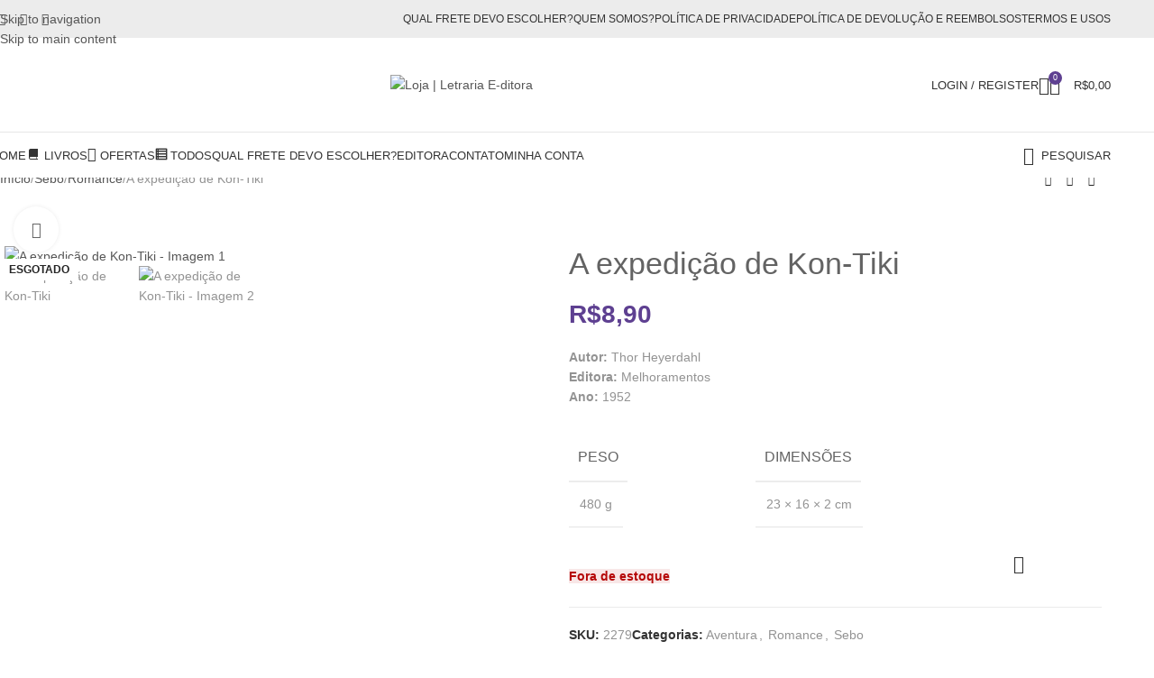

--- FILE ---
content_type: text/html; charset=UTF-8
request_url: https://loja.letraria.net/produto/a-expedicao-de-kon-tiki/
body_size: 85099
content:
<!DOCTYPE html><html lang="pt-BR"><head><meta charset="UTF-8"><link rel="profile" href="https://gmpg.org/xfn/11"><link rel="pingback" href="https://loja.letraria.net/xmlrpc.php"><meta name='robots' content='index, follow, max-image-preview:large, max-snippet:-1, max-video-preview:-1' /> <script>window._wca=window._wca||[]</script>  <script type="text/javascript" id="google_gtagjs-js-consent-mode-data-layer">/*  */
window.dataLayer = window.dataLayer || [];function gtag(){dataLayer.push(arguments);}
gtag('consent', 'default', {"ad_personalization":"denied","ad_storage":"denied","ad_user_data":"denied","analytics_storage":"denied","functionality_storage":"denied","security_storage":"denied","personalization_storage":"denied","region":["AT","BE","BG","CH","CY","CZ","DE","DK","EE","ES","FI","FR","GB","GR","HR","HU","IE","IS","IT","LI","LT","LU","LV","MT","NL","NO","PL","PT","RO","SE","SI","SK"],"wait_for_update":500});
window._googlesitekitConsentCategoryMap = {"statistics":["analytics_storage"],"marketing":["ad_storage","ad_user_data","ad_personalization"],"functional":["functionality_storage","security_storage"],"preferences":["personalization_storage"]};
window._googlesitekitConsents = {"ad_personalization":"denied","ad_storage":"denied","ad_user_data":"denied","analytics_storage":"denied","functionality_storage":"denied","security_storage":"denied","personalization_storage":"denied","region":["AT","BE","BG","CH","CY","CZ","DE","DK","EE","ES","FI","FR","GB","GR","HR","HU","IE","IS","IT","LI","LT","LU","LV","MT","NL","NO","PL","PT","RO","SE","SI","SK"],"wait_for_update":500};
/*  */</script> <title>A expedição de Kon-Tiki - Loja | Letraria E-ditora</title><meta name="description" content="Neste livro, Thor Heyerdahl relata detalhadamente sua experiência e cria uma obra-prima de reconstituição pré-histórica. É mais do que uma grande aventura." /><link rel="canonical" href="https://loja.letraria.net/produto/a-expedicao-de-kon-tiki/" /><meta property="og:locale" content="pt_BR" /><meta property="og:type" content="article" /><meta property="og:title" content="A expedição de Kon-Tiki - Loja | Letraria E-ditora" /><meta property="og:description" content="Neste livro, Thor Heyerdahl relata detalhadamente sua experiência e cria uma obra-prima de reconstituição pré-histórica. É mais do que uma grande aventura." /><meta property="og:url" content="https://loja.letraria.net/produto/a-expedicao-de-kon-tiki/" /><meta property="og:site_name" content="Loja | Letraria E-ditora" /><meta property="article:publisher" content="https://www.facebook.com/letraria.net/" /><meta property="article:modified_time" content="2023-01-15T11:07:35+00:00" /><meta property="og:image" content="https://loja.letraria.net/wp-content/uploads/2019/09/A-expedição-de-Kon-Tiki-1.jpg" /><meta property="og:image:width" content="807" /><meta property="og:image:height" content="807" /><meta property="og:image:type" content="image/jpeg" /><meta name="twitter:card" content="summary_large_image" /><meta name="twitter:label1" content="Est. tempo de leitura" /><meta name="twitter:data1" content="2 minutos" /> <script type="application/ld+json" class="yoast-schema-graph">{"@context":"https://schema.org","@graph":[{"@type":"WebPage","@id":"https://loja.letraria.net/produto/a-expedicao-de-kon-tiki/","url":"https://loja.letraria.net/produto/a-expedicao-de-kon-tiki/","name":"A expedição de Kon-Tiki - Loja | Letraria E-ditora","isPartOf":{"@id":"https://loja.letraria.net/#website"},"primaryImageOfPage":{"@id":"https://loja.letraria.net/produto/a-expedicao-de-kon-tiki/#primaryimage"},"image":{"@id":"https://loja.letraria.net/produto/a-expedicao-de-kon-tiki/#primaryimage"},"thumbnailUrl":"https://loja.letraria.net/wp-content/uploads/2019/09/A-expedição-de-Kon-Tiki-1.jpg","datePublished":"2019-09-27T18:10:57+00:00","dateModified":"2023-01-15T11:07:35+00:00","description":"Neste livro, Thor Heyerdahl relata detalhadamente sua experiência e cria uma obra-prima de reconstituição pré-histórica. É mais do que uma grande aventura.","breadcrumb":{"@id":"https://loja.letraria.net/produto/a-expedicao-de-kon-tiki/#breadcrumb"},"inLanguage":"pt-BR","potentialAction":[{"@type":"ReadAction","target":["https://loja.letraria.net/produto/a-expedicao-de-kon-tiki/"]}]},{"@type":"ImageObject","inLanguage":"pt-BR","@id":"https://loja.letraria.net/produto/a-expedicao-de-kon-tiki/#primaryimage","url":"https://loja.letraria.net/wp-content/uploads/2019/09/A-expedição-de-Kon-Tiki-1.jpg","contentUrl":"https://loja.letraria.net/wp-content/uploads/2019/09/A-expedição-de-Kon-Tiki-1.jpg","width":807,"height":807},{"@type":"BreadcrumbList","@id":"https://loja.letraria.net/produto/a-expedicao-de-kon-tiki/#breadcrumb","itemListElement":[{"@type":"ListItem","position":1,"name":"Início","item":"https://loja.letraria.net/"},{"@type":"ListItem","position":2,"name":"Loja","item":"https://loja.letraria.net/loja/"},{"@type":"ListItem","position":3,"name":"A expedição de Kon-Tiki"}]},{"@type":"WebSite","@id":"https://loja.letraria.net/#website","url":"https://loja.letraria.net/","name":"Loja | Letraria E-ditora","description":"Loja oficial da E-ditora Letraria","publisher":{"@id":"https://loja.letraria.net/#organization"},"potentialAction":[{"@type":"SearchAction","target":{"@type":"EntryPoint","urlTemplate":"https://loja.letraria.net/?s={search_term_string}"},"query-input":{"@type":"PropertyValueSpecification","valueRequired":true,"valueName":"search_term_string"}}],"inLanguage":"pt-BR"},{"@type":"Organization","@id":"https://loja.letraria.net/#organization","name":"Loja | Letraria E-ditora","url":"https://loja.letraria.net/","logo":{"@type":"ImageObject","inLanguage":"pt-BR","@id":"https://loja.letraria.net/#/schema/logo/image/","url":"https://loja.letraria.net/wp-content/uploads/2021/08/logo-letraria-clean_Prancheta-1-copia.svg","contentUrl":"https://loja.letraria.net/wp-content/uploads/2021/08/logo-letraria-clean_Prancheta-1-copia.svg","width":545,"height":152,"caption":"Loja | Letraria E-ditora"},"image":{"@id":"https://loja.letraria.net/#/schema/logo/image/"},"sameAs":["https://www.facebook.com/letraria.net/","https://www.instagram.com/letraria.editora/","https://www.youtube.com/channel/UCw07LXXWVCGQI0FoeRXnDjQ?view_as=subscriber"]}]}</script> <link rel='dns-prefetch' href='//vlibras.gov.br' /><link rel='dns-prefetch' href='//stats.wp.com' /><link rel='dns-prefetch' href='//capi-automation.s3.us-east-2.amazonaws.com' /><link rel='dns-prefetch' href='//www.googletagmanager.com' /><link rel='dns-prefetch' href='//fonts.googleapis.com' /><link rel='dns-prefetch' href='//v0.wordpress.com' /><link rel='preconnect' href='//c0.wp.com' /><link rel="alternate" type="application/rss+xml" title="Feed para Loja | Letraria E-ditora &raquo;" href="https://loja.letraria.net/feed/" /><link rel="alternate" type="application/rss+xml" title="Feed de comentários para Loja | Letraria E-ditora &raquo;" href="https://loja.letraria.net/comments/feed/" /><link rel="alternate" type="application/rss+xml" title="Feed de comentários para Loja | Letraria E-ditora &raquo; A expedição de Kon-Tiki" href="https://loja.letraria.net/produto/a-expedicao-de-kon-tiki/feed/" /><link rel="alternate" title="oEmbed (JSON)" type="application/json+oembed" href="https://loja.letraria.net/wp-json/oembed/1.0/embed?url=https%3A%2F%2Floja.letraria.net%2Fproduto%2Fa-expedicao-de-kon-tiki%2F" /><link rel="alternate" title="oEmbed (XML)" type="text/xml+oembed" href="https://loja.letraria.net/wp-json/oembed/1.0/embed?url=https%3A%2F%2Floja.letraria.net%2Fproduto%2Fa-expedicao-de-kon-tiki%2F&#038;format=xml" /><style id='wp-img-auto-sizes-contain-inline-css' type='text/css'>img:is([sizes=auto i],[sizes^="auto," i]){contain-intrinsic-size:3000px 1500px}</style><link data-optimized="1" rel='stylesheet' id='dashicons-css' href='https://loja.letraria.net/wp-content/litespeed/css/5c257bdd656aef93a903ca37c4bd1bd1.css?ver=d1bd1' type='text/css' media='all' /><link data-optimized="1" rel='stylesheet' id='elusive-css' href='https://loja.letraria.net/wp-content/litespeed/css/e042370c0c4a9ec23d31a6ab474d44b8.css?ver=761a8' type='text/css' media='all' /><link data-optimized="1" rel='stylesheet' id='menu-icon-font-awesome-css' href='https://loja.letraria.net/wp-content/litespeed/css/a29cf8caf2c8805f723dbec52d859778.css?ver=ba82b' type='text/css' media='all' /><link data-optimized="1" rel='stylesheet' id='foundation-icons-css' href='https://loja.letraria.net/wp-content/litespeed/css/45e346315bdc47342df1b28abd499ff5.css?ver=3d662' type='text/css' media='all' /><link data-optimized="1" rel='stylesheet' id='genericons-css' href='https://loja.letraria.net/wp-content/litespeed/css/4c2a6c40eb974c8bd17d9c83bae57601.css?ver=03acc' type='text/css' media='all' /><link data-optimized="1" rel='stylesheet' id='menu-icons-extra-css' href='https://loja.letraria.net/wp-content/litespeed/css/ed2bdd7684447bf11014f1f072619b4b.css?ver=4974a' type='text/css' media='all' /><link data-optimized="1" rel='stylesheet' id='wp-block-library-css' href='https://loja.letraria.net/wp-content/litespeed/css/922009c4707a48da03890051fbfaf776.css?ver=af776' type='text/css' media='all' /><style id='woocommerce-inline-inline-css' type='text/css'>.woocommerce form .form-row .required{visibility:visible}</style><link data-optimized="1" rel='stylesheet' id='free-shipping-label-public-css' href='https://loja.letraria.net/wp-content/litespeed/css/8ccfdfcb69d7c4e59d44871b004b5735.css?ver=bfbc1' type='text/css' media='all' /><link data-optimized="1" rel='stylesheet' id='woo-parcelas-com-e-sem-juros-public-css' href='https://loja.letraria.net/wp-content/litespeed/css/f19b93f57c6a32b4ea9c37650a724e5c.css?ver=24e5c' type='text/css' media='all' /><link data-optimized="1" rel='stylesheet' id='dflip-style-css' href='https://loja.letraria.net/wp-content/litespeed/css/f67a2bc5e7762deb5994bd1132a24ade.css?ver=d8495' type='text/css' media='all' /><link data-optimized="1" rel='stylesheet' id='wd-widget-price-filter-css' href='https://loja.letraria.net/wp-content/litespeed/css/32f8319af36774fb96bc40c1d37915fc.css?ver=b9dbb' type='text/css' media='all' /><link data-optimized="1" rel='stylesheet' id='wd-widget-woo-other-css' href='https://loja.letraria.net/wp-content/litespeed/css/20c8204cf30398d9d03d82207fc0c5c6.css?ver=a18ce' type='text/css' media='all' /><link data-optimized="1" rel='stylesheet' id='js_composer_front-css' href='https://loja.letraria.net/wp-content/litespeed/css/1f6b28bb7c2d1496926820f447e5ddc4.css?ver=175ea' type='text/css' media='all' /><link data-optimized="1" rel='stylesheet' id='wd-style-base-css' href='https://loja.letraria.net/wp-content/litespeed/css/8a826369502eb8fbccdf16fc5c779547.css?ver=fb00a' type='text/css' media='all' /><link data-optimized="1" rel='stylesheet' id='wd-helpers-wpb-elem-css' href='https://loja.letraria.net/wp-content/litespeed/css/982cc5ee58d694b17b09947375e6754d.css?ver=d65a9' type='text/css' media='all' /><link data-optimized="1" rel='stylesheet' id='wd-lazy-loading-css' href='https://loja.letraria.net/wp-content/litespeed/css/0ccbb58f3e9429db105886825b13233d.css?ver=2063e' type='text/css' media='all' /><link data-optimized="1" rel='stylesheet' id='wd-revolution-slider-css' href='https://loja.letraria.net/wp-content/litespeed/css/07daa9cc9cd445be649af0e6e518ea10.css?ver=b53e3' type='text/css' media='all' /><link data-optimized="1" rel='stylesheet' id='wd-wpbakery-base-css' href='https://loja.letraria.net/wp-content/litespeed/css/3017d038ad63f5c0a55d01a242c3c1b6.css?ver=adf4a' type='text/css' media='all' /><link data-optimized="1" rel='stylesheet' id='wd-wpbakery-base-deprecated-css' href='https://loja.letraria.net/wp-content/litespeed/css/637f8442cc71109200414dd37094d96e.css?ver=c2940' type='text/css' media='all' /><link data-optimized="1" rel='stylesheet' id='wd-woocommerce-base-css' href='https://loja.letraria.net/wp-content/litespeed/css/580c53530783e969b81ec993b1e09bb3.css?ver=505fe' type='text/css' media='all' /><link data-optimized="1" rel='stylesheet' id='wd-mod-star-rating-css' href='https://loja.letraria.net/wp-content/litespeed/css/42025bac80f95b5ac51f9f8ca0beba4d.css?ver=e2ee9' type='text/css' media='all' /><link data-optimized="1" rel='stylesheet' id='wd-woocommerce-block-notices-css' href='https://loja.letraria.net/wp-content/litespeed/css/ad286c7a353cec2d3dfe37bc307a0282.css?ver=1f055' type='text/css' media='all' /><link data-optimized="1" rel='stylesheet' id='wd-woo-mod-quantity-css' href='https://loja.letraria.net/wp-content/litespeed/css/edac066123c6947bbbc934e13d68a314.css?ver=e1a75' type='text/css' media='all' /><link data-optimized="1" rel='stylesheet' id='wd-woo-single-prod-el-base-css' href='https://loja.letraria.net/wp-content/litespeed/css/d8d276821413b03947f77df4e3c287d7.css?ver=123f4' type='text/css' media='all' /><link data-optimized="1" rel='stylesheet' id='wd-woo-mod-stock-status-css' href='https://loja.letraria.net/wp-content/litespeed/css/b9fe1324bfa969e476b44f87221c821f.css?ver=a5db4' type='text/css' media='all' /><link data-optimized="1" rel='stylesheet' id='wd-woo-mod-shop-attributes-css' href='https://loja.letraria.net/wp-content/litespeed/css/a14292be0cae108e5ad13c64be2aad0e.css?ver=292c4' type='text/css' media='all' /><link data-optimized="1" rel='stylesheet' id='wd-opt-form-underline-css' href='https://loja.letraria.net/wp-content/litespeed/css/5f9c523a7e1afc39f36e35c90b4e3a79.css?ver=44777' type='text/css' media='all' /><link data-optimized="1" rel='stylesheet' id='wd-wp-blocks-css' href='https://loja.letraria.net/wp-content/litespeed/css/8b4f9671d2631ea84eaf28514dc78c9c.css?ver=38f88' type='text/css' media='all' /><link data-optimized="1" rel='stylesheet' id='wd-header-base-css' href='https://loja.letraria.net/wp-content/litespeed/css/43acb29bf315639b6bbbf0e26948a466.css?ver=3d4de' type='text/css' media='all' /><link data-optimized="1" rel='stylesheet' id='wd-mod-tools-css' href='https://loja.letraria.net/wp-content/litespeed/css/1326499ea0c38d4cf1f6a182dfe6a7f0.css?ver=5c758' type='text/css' media='all' /><link data-optimized="1" rel='stylesheet' id='wd-header-elements-base-css' href='https://loja.letraria.net/wp-content/litespeed/css/7db1c4e5d0373b932af1fb6cfd1052f0.css?ver=7cd4f' type='text/css' media='all' /><link data-optimized="1" rel='stylesheet' id='wd-social-icons-css' href='https://loja.letraria.net/wp-content/litespeed/css/ec6f69a0f1d68013b9b73559ac214d5b.css?ver=4960f' type='text/css' media='all' /><link data-optimized="1" rel='stylesheet' id='wd-header-my-account-dropdown-css' href='https://loja.letraria.net/wp-content/litespeed/css/554d4f188da0a3706f8a7202d176b8a3.css?ver=aa78c' type='text/css' media='all' /><link data-optimized="1" rel='stylesheet' id='wd-woo-mod-login-form-css' href='https://loja.letraria.net/wp-content/litespeed/css/b981885c1192511f90ebed8b61b0e7e3.css?ver=5beac' type='text/css' media='all' /><link data-optimized="1" rel='stylesheet' id='wd-header-my-account-css' href='https://loja.letraria.net/wp-content/litespeed/css/a5ebebf68308b60209253428819d9532.css?ver=12860' type='text/css' media='all' /><link data-optimized="1" rel='stylesheet' id='wd-header-cart-side-css' href='https://loja.letraria.net/wp-content/litespeed/css/f882c11d64844f0a73fc82331a0b7689.css?ver=cee09' type='text/css' media='all' /><link data-optimized="1" rel='stylesheet' id='wd-header-cart-css' href='https://loja.letraria.net/wp-content/litespeed/css/aaa19935704df0bf5a79093bc68d1320.css?ver=3a33a' type='text/css' media='all' /><link data-optimized="1" rel='stylesheet' id='wd-widget-shopping-cart-css' href='https://loja.letraria.net/wp-content/litespeed/css/95a55b652ceee62d9933a3ad0d8dc568.css?ver=ce583' type='text/css' media='all' /><link data-optimized="1" rel='stylesheet' id='wd-widget-product-list-css' href='https://loja.letraria.net/wp-content/litespeed/css/154dc74ba3e0f6c6601556137c094646.css?ver=32525' type='text/css' media='all' /><link data-optimized="1" rel='stylesheet' id='wd-header-mobile-nav-dropdown-css' href='https://loja.letraria.net/wp-content/litespeed/css/96cdd985c11b2506a2bae941835a05fe.css?ver=65e27' type='text/css' media='all' /><link data-optimized="1" rel='stylesheet' id='wd-mod-nav-menu-label-css' href='https://loja.letraria.net/wp-content/litespeed/css/d84f7bc56dea11cabc5a31c6c71d2908.css?ver=77c59' type='text/css' media='all' /><link data-optimized="1" rel='stylesheet' id='wd-header-search-css' href='https://loja.letraria.net/wp-content/litespeed/css/a7a73a33f1dd96f2f3ed10ed6f2444ce.css?ver=effa4' type='text/css' media='all' /><link data-optimized="1" rel='stylesheet' id='wd-woo-single-prod-builder-css' href='https://loja.letraria.net/wp-content/litespeed/css/8d1d8d97e5f223a19899bc8781858118.css?ver=ac4a1' type='text/css' media='all' /><link data-optimized="1" rel='stylesheet' id='wd-woo-single-prod-el-navigation-css' href='https://loja.letraria.net/wp-content/litespeed/css/fff7f99ef51785cd07dcd8ae23bdadb0.css?ver=80cfd' type='text/css' media='all' /><link data-optimized="1" rel='stylesheet' id='wd-woo-single-prod-el-gallery-css' href='https://loja.letraria.net/wp-content/litespeed/css/85dc98e0da7ce507fab6dab1765043b8.css?ver=4f287' type='text/css' media='all' /><link data-optimized="1" rel='stylesheet' id='wd-swiper-css' href='https://loja.letraria.net/wp-content/litespeed/css/1fb02246d781f5829175781c6c4a6b39.css?ver=6365a' type='text/css' media='all' /><link data-optimized="1" rel='stylesheet' id='wd-woo-mod-product-labels-css' href='https://loja.letraria.net/wp-content/litespeed/css/7602ed1bf4eb45e967c469a60ba9fe52.css?ver=da7f9' type='text/css' media='all' /><link data-optimized="1" rel='stylesheet' id='wd-woo-mod-product-labels-rect-css' href='https://loja.letraria.net/wp-content/litespeed/css/c83c41f6e6be2bac0bf84ec72a287661.css?ver=7b9dd' type='text/css' media='all' /><link data-optimized="1" rel='stylesheet' id='wd-swiper-arrows-css' href='https://loja.letraria.net/wp-content/litespeed/css/735f7617d733cc4b9a573924cc99088f.css?ver=24db5' type='text/css' media='all' /><link data-optimized="1" rel='stylesheet' id='wd-photoswipe-css' href='https://loja.letraria.net/wp-content/litespeed/css/1a6b855477bfd127c668bb14bdb2724a.css?ver=4bed8' type='text/css' media='all' /><link data-optimized="1" rel='stylesheet' id='wd-woo-single-prod-el-add-to-cart-opt-design-justify-builder-css' href='https://loja.letraria.net/wp-content/litespeed/css/941967c738970db5616e2b26be9a742f.css?ver=fbe37' type='text/css' media='all' /><link data-optimized="1" rel='stylesheet' id='wd-post-types-mod-comments-css' href='https://loja.letraria.net/wp-content/litespeed/css/190d0fb6700e8a8c7bcb5be2346cd8b7.css?ver=efc60' type='text/css' media='all' /><link data-optimized="1" rel='stylesheet' id='wd-woo-single-prod-el-reviews-css' href='https://loja.letraria.net/wp-content/litespeed/css/c2bddc23d0b53a8d6c6084705e675d6c.css?ver=d7a25' type='text/css' media='all' /><link data-optimized="1" rel='stylesheet' id='wd-woo-single-prod-el-reviews-style-1-css' href='https://loja.letraria.net/wp-content/litespeed/css/861d6cf50fac067b8f0a4a524c135a75.css?ver=acbea' type='text/css' media='all' /><link data-optimized="1" rel='stylesheet' id='wd-tabs-css' href='https://loja.letraria.net/wp-content/litespeed/css/19810276c1198071269525bff8cbc698.css?ver=33b4a' type='text/css' media='all' /><link data-optimized="1" rel='stylesheet' id='wd-woo-single-prod-el-tabs-opt-layout-tabs-css' href='https://loja.letraria.net/wp-content/litespeed/css/71b918c6ef365dbebbf5af7ad14fc653.css?ver=5b460' type='text/css' media='all' /><link data-optimized="1" rel='stylesheet' id='wd-section-title-css' href='https://loja.letraria.net/wp-content/litespeed/css/f931482f5039082b8a685b1cc4dd3f52.css?ver=abd86' type='text/css' media='all' /><link data-optimized="1" rel='stylesheet' id='wd-mod-highlighted-text-css' href='https://loja.letraria.net/wp-content/litespeed/css/1527595c4025b071afa427b7051647ad.css?ver=c584c' type='text/css' media='all' /><link data-optimized="1" rel='stylesheet' id='wd-product-loop-css' href='https://loja.letraria.net/wp-content/litespeed/css/ee2d3430a21c3d78f215e9fbe96a2882.css?ver=3a59a' type='text/css' media='all' /><link data-optimized="1" rel='stylesheet' id='wd-product-loop-quick-css' href='https://loja.letraria.net/wp-content/litespeed/css/b048340ad30590b1f6b5392cc2542be1.css?ver=42114' type='text/css' media='all' /><link data-optimized="1" rel='stylesheet' id='wd-woo-mod-add-btn-replace-css' href='https://loja.letraria.net/wp-content/litespeed/css/d8933a71089660cfd6892316119d84dc.css?ver=b7aea' type='text/css' media='all' /><link data-optimized="1" rel='stylesheet' id='wd-woo-mod-quantity-overlap-css' href='https://loja.letraria.net/wp-content/litespeed/css/f6305b05a66bbd574f4f46f034d22650.css?ver=02fa1' type='text/css' media='all' /><link data-optimized="1" rel='stylesheet' id='wd-mfp-popup-css' href='https://loja.letraria.net/wp-content/litespeed/css/f0a28433fc374df15c910f6410b1772c.css?ver=cc0cd' type='text/css' media='all' /><link data-optimized="1" rel='stylesheet' id='wd-mod-animations-transform-css' href='https://loja.letraria.net/wp-content/litespeed/css/9d87b6c508d9d56e83f47dcbf096a357.css?ver=99f80' type='text/css' media='all' /><link data-optimized="1" rel='stylesheet' id='wd-mod-transform-css' href='https://loja.letraria.net/wp-content/litespeed/css/7f2a2425fb99b3721a0e45c5a9115220.css?ver=e739e' type='text/css' media='all' /><link data-optimized="1" rel='stylesheet' id='wd-swiper-pagin-css' href='https://loja.letraria.net/wp-content/litespeed/css/cae8e8cdf54e5814ba4e97eaf6bd5bf8.css?ver=1fc66' type='text/css' media='all' /><link data-optimized="1" rel='stylesheet' id='wd-footer-base-css' href='https://loja.letraria.net/wp-content/litespeed/css/2b639549c108ec335d1c8b36d8136fa3.css?ver=7a8f3' type='text/css' media='all' /><link data-optimized="1" rel='stylesheet' id='wd-scroll-top-css' href='https://loja.letraria.net/wp-content/litespeed/css/1f891bf9c7c17c928046bf46b5506a2d.css?ver=628ca' type='text/css' media='all' /><link data-optimized="1" rel='stylesheet' id='wd-header-search-fullscreen-css' href='https://loja.letraria.net/wp-content/litespeed/css/fb2a669ebbd733b666695309e1392d38.css?ver=ef2fa' type='text/css' media='all' /><link data-optimized="1" rel='stylesheet' id='wd-header-search-fullscreen-1-css' href='https://loja.letraria.net/wp-content/litespeed/css/ae345cea1fb2219b5b55af27f74d899c.css?ver=f21fe' type='text/css' media='all' /><link data-optimized="1" rel='stylesheet' id='wd-wd-search-form-css' href='https://loja.letraria.net/wp-content/litespeed/css/d75841aa29a6e11fa6ba55e91232782e.css?ver=21cff' type='text/css' media='all' /><link data-optimized="1" rel='stylesheet' id='wd-wd-search-results-css' href='https://loja.letraria.net/wp-content/litespeed/css/38f43e554ed397b4acef488f8e20125a.css?ver=56dcb' type='text/css' media='all' /><link data-optimized="1" rel='stylesheet' id='wd-wd-search-dropdown-css' href='https://loja.letraria.net/wp-content/litespeed/css/1c6c44fd7b2ce0618bc8e1d8793a582e.css?ver=6a95e' type='text/css' media='all' /><link data-optimized="1" rel='stylesheet' id='wd-header-banner-css' href='https://loja.letraria.net/wp-content/litespeed/css/a98e22952d1243a1ff9836689942b3df.css?ver=1dd4b' type='text/css' media='all' /><link data-optimized="1" rel='stylesheet' id='wd-cookies-popup-css' href='https://loja.letraria.net/wp-content/litespeed/css/252da335acdf12901f10014f26ba1a3d.css?ver=72c52' type='text/css' media='all' /><link data-optimized="1" rel='stylesheet' id='xts-google-fonts-css' href='https://loja.letraria.net/wp-content/litespeed/css/b9671c91e7c058e21a359eff8b7102c8.css?ver=102c8' type='text/css' media='all' /> <script type="text/javascript" src="https://c0.wp.com/c/6.9/wp-includes/js/jquery/jquery.min.js" id="jquery-core-js"></script> <script data-optimized="1" type="text/javascript" src="https://loja.letraria.net/wp-content/litespeed/js/b36115bf31f6aa6c6e6a37468dd9555a.js?ver=9555a" id="jquery-migrate-js"></script> <script data-optimized="1" type="text/javascript" src="https://loja.letraria.net/wp-content/litespeed/js/eaec938f77292696ea80d6a7686567d0.js?ver=567d0" id="vlibrasjs-js"></script> <script data-optimized="1" type="text/javascript" id="vlibrasjs-js-after">try{vlibrasjs.load({async:!0})}catch(e){}</script> <script data-optimized="1" type="text/javascript" src="https://loja.letraria.net/wp-content/litespeed/js/9d740f8369b42611dfeedf1352f48938.js?ver=48938" id="wc-jquery-blockui-js" data-wp-strategy="defer"></script> <script data-optimized="1" type="text/javascript" id="wc-add-to-cart-js-extra">var wc_add_to_cart_params={"ajax_url":"/wp-admin/admin-ajax.php","wc_ajax_url":"/?wc-ajax=%%endpoint%%","i18n_view_cart":"Ver carrinho","cart_url":"https://loja.letraria.net/carrinho/","is_cart":"","cart_redirect_after_add":"no"}</script> <script data-optimized="1" type="text/javascript" src="https://loja.letraria.net/wp-content/litespeed/js/688ce48faf5df507b1a2cfe5201e7ed0.js?ver=e7ed0" id="wc-add-to-cart-js" data-wp-strategy="defer"></script> <script data-optimized="1" type="text/javascript" src="https://loja.letraria.net/wp-content/litespeed/js/47f9ccd9a687b1e5abe555cd6e78d8e1.js?ver=8d8e1" id="wc-zoom-js" defer="defer" data-wp-strategy="defer"></script> <script data-optimized="1" type="text/javascript" id="wc-single-product-js-extra">var wc_single_product_params={"i18n_required_rating_text":"Selecione uma classifica\u00e7\u00e3o","i18n_rating_options":["1 de 5 estrelas","2 de 5 estrelas","3 de 5 estrelas","4 de 5 estrelas","5 de 5 estrelas"],"i18n_product_gallery_trigger_text":"Ver galeria de imagens em tela cheia","review_rating_required":"yes","flexslider":{"rtl":!1,"animation":"slide","smoothHeight":!0,"directionNav":!1,"controlNav":"thumbnails","slideshow":!1,"animationSpeed":500,"animationLoop":!1,"allowOneSlide":!1},"zoom_enabled":"","zoom_options":[],"photoswipe_enabled":"","photoswipe_options":{"shareEl":!1,"closeOnScroll":!1,"history":!1,"hideAnimationDuration":0,"showAnimationDuration":0},"flexslider_enabled":""}</script> <script data-optimized="1" type="text/javascript" src="https://loja.letraria.net/wp-content/litespeed/js/75a471c1fd946fe0aedebfe080ef769b.js?ver=f769b" id="wc-single-product-js" defer="defer" data-wp-strategy="defer"></script> <script data-optimized="1" type="text/javascript" src="https://loja.letraria.net/wp-content/litespeed/js/579b5c2bf6d2571ef6a9554c97c13ffb.js?ver=13ffb" id="wc-js-cookie-js" defer="defer" data-wp-strategy="defer"></script> <script data-optimized="1" type="text/javascript" id="woocommerce-js-extra">var woocommerce_params={"ajax_url":"/wp-admin/admin-ajax.php","wc_ajax_url":"/?wc-ajax=%%endpoint%%","i18n_password_show":"Mostrar senha","i18n_password_hide":"Ocultar senha"}</script> <script data-optimized="1" type="text/javascript" src="https://loja.letraria.net/wp-content/litespeed/js/6a59d1f8732e9137a215440786ddb516.js?ver=db516" id="woocommerce-js" defer="defer" data-wp-strategy="defer"></script> <script data-optimized="1" type="text/javascript" src="https://loja.letraria.net/wp-content/litespeed/js/01897379eacb5061c39ae61e9e4baf95.js?ver=e79d5" id="vc_woocommerce-add-to-cart-js-js"></script> <script type="text/javascript" src="https://stats.wp.com/s-202605.js" id="woocommerce-analytics-js" defer="defer" data-wp-strategy="defer"></script> <script data-optimized="1" type="text/javascript" id="wc-cart-fragments-js-extra">var wc_cart_fragments_params={"ajax_url":"/wp-admin/admin-ajax.php","wc_ajax_url":"/?wc-ajax=%%endpoint%%","cart_hash_key":"wc_cart_hash_ba596795d7fc3a03d950899d8a4670b5","fragment_name":"wc_fragments_ba596795d7fc3a03d950899d8a4670b5","request_timeout":"5000"}</script> <script data-optimized="1" type="text/javascript" src="https://loja.letraria.net/wp-content/litespeed/js/f9033b9c8f0ed97d3ef276007c964d86.js?ver=64d86" id="wc-cart-fragments-js" defer="defer" data-wp-strategy="defer"></script> 
 <script type="text/javascript" src="https://www.googletagmanager.com/gtag/js?id=G-5PQFM32JMM" id="google_gtagjs-js" async></script> <script type="text/javascript" id="google_gtagjs-js-after">/*  */
window.dataLayer = window.dataLayer || [];function gtag(){dataLayer.push(arguments);}
gtag("set","linker",{"domains":["loja.letraria.net"]});
gtag("js", new Date());
gtag("set", "developer_id.dZTNiMT", true);
gtag("config", "G-5PQFM32JMM", {"googlesitekit_post_type":"product"});
//# sourceURL=google_gtagjs-js-after
/*  */</script> <script data-optimized="1" type="text/javascript" src="https://loja.letraria.net/wp-content/litespeed/js/fe916576a2981bc94ede628c10a417c6.js?ver=c8c50" id="wd-device-library-js"></script> <script data-optimized="1" type="text/javascript" src="https://loja.letraria.net/wp-content/litespeed/js/84e9e009bf98e1e0fcf35bbd27dd70df.js?ver=7aa98" id="wd-scrollbar-js"></script> <script></script><link rel="https://api.w.org/" href="https://loja.letraria.net/wp-json/" /><link rel="alternate" title="JSON" type="application/json" href="https://loja.letraria.net/wp-json/wp/v2/product/3940" /><link rel="EditURI" type="application/rsd+xml" title="RSD" href="https://loja.letraria.net/xmlrpc.php?rsd" /><meta name="generator" content="WordPress 6.9" /><meta name="generator" content="WooCommerce 10.4.3" /><meta name="generator" content="Site Kit by Google 1.171.0" /><style>img#wpstats{display:none}</style><meta name="google-site-verification" content="_nbbGorUUtxZ267c9mGmPVF3H5JCokoiyPu70v3k0pE" /><meta name="viewport" content="width=device-width, initial-scale=1.0, maximum-scale=1.0, user-scalable=no">
<noscript><style>.woocommerce-product-gallery{ opacity: 1 !important; }</style></noscript> <script data-optimized="1" type="text/javascript" src="https://loja.letraria.net/wp-content/litespeed/js/665595d51c8db82278764bea71ac3e52.js?ver=c3e52" async></script><script data-optimized="1" type="text/javascript">window.Brevo=window.Brevo||[];window.Brevo.push(["init",{client_key:"j2iu19q5t7qv428ztwxnhgvs",email_id:"",push:{customDomain:"https://loja.letraria.net\/wp-content\/plugins\/woocommerce-sendinblue-newsletter-subscription\/"}}])</script> <script data-optimized="1"  type="text/javascript">!function(f,b,e,v,n,t,s){if(f.fbq)return;n=f.fbq=function(){n.callMethod?n.callMethod.apply(n,arguments):n.queue.push(arguments)};if(!f._fbq)f._fbq=n;n.push=n;n.loaded=!0;n.version='2.0';n.queue=[];t=b.createElement(e);t.async=!0;t.src=v;s=b.getElementsByTagName(e)[0];s.parentNode.insertBefore(t,s)}(window,document,'script','https://connect.facebook.net/en_US/fbevents.js')</script>  <script data-optimized="1"  type="text/javascript">fbq('init','2270880793128750',{},{"agent":"woocommerce_6-10.4.3-3.5.15"});document.addEventListener('DOMContentLoaded',function(){document.body.insertAdjacentHTML('beforeend','<div class=\"wc-facebook-pixel-event-placeholder\"></div>')},!1)</script> <meta name="generator" content="Powered by WPBakery Page Builder - drag and drop page builder for WordPress."/> <script type="text/javascript">/*  */

			( function( w, d, s, l, i ) {
				w[l] = w[l] || [];
				w[l].push( {'gtm.start': new Date().getTime(), event: 'gtm.js'} );
				var f = d.getElementsByTagName( s )[0],
					j = d.createElement( s ), dl = l != 'dataLayer' ? '&l=' + l : '';
				j.async = true;
				j.src = 'https://www.googletagmanager.com/gtm.js?id=' + i + dl;
				f.parentNode.insertBefore( j, f );
			} )( window, document, 'script', 'dataLayer', 'GTM-5RT9ZM5' );
			
/*  */</script> <meta name="generator" content="Powered by Slider Revolution 6.7.38 - responsive, Mobile-Friendly Slider Plugin for WordPress with comfortable drag and drop interface." /><link rel="icon" href="https://loja.letraria.net/wp-content/uploads/2022/08/cropped-icone-letraria-04-32x32.png" sizes="32x32" /><link rel="icon" href="https://loja.letraria.net/wp-content/uploads/2022/08/cropped-icone-letraria-04-192x192.png" sizes="192x192" /><link rel="apple-touch-icon" href="https://loja.letraria.net/wp-content/uploads/2022/08/cropped-icone-letraria-04-180x180.png" /><meta name="msapplication-TileImage" content="https://loja.letraria.net/wp-content/uploads/2022/08/cropped-icone-letraria-04-270x270.png" /> <script data-optimized="1" data-jetpack-boost="ignore">function setREVStartSize(e){window.RSIW=window.RSIW===undefined?window.innerWidth:window.RSIW;window.RSIH=window.RSIH===undefined?window.innerHeight:window.RSIH;try{var pw=document.getElementById(e.c).parentNode.offsetWidth,newh;pw=pw===0||isNaN(pw)||(e.l=="fullwidth"||e.layout=="fullwidth")?window.RSIW:pw;e.tabw=e.tabw===undefined?0:parseInt(e.tabw);e.thumbw=e.thumbw===undefined?0:parseInt(e.thumbw);e.tabh=e.tabh===undefined?0:parseInt(e.tabh);e.thumbh=e.thumbh===undefined?0:parseInt(e.thumbh);e.tabhide=e.tabhide===undefined?0:parseInt(e.tabhide);e.thumbhide=e.thumbhide===undefined?0:parseInt(e.thumbhide);e.mh=e.mh===undefined||e.mh==""||e.mh==="auto"?0:parseInt(e.mh,0);if(e.layout==="fullscreen"||e.l==="fullscreen")
newh=Math.max(e.mh,window.RSIH);else{e.gw=Array.isArray(e.gw)?e.gw:[e.gw];for(var i in e.rl)if(e.gw[i]===undefined||e.gw[i]===0)e.gw[i]=e.gw[i-1];e.gh=e.el===undefined||e.el===""||(Array.isArray(e.el)&&e.el.length==0)?e.gh:e.el;e.gh=Array.isArray(e.gh)?e.gh:[e.gh];for(var i in e.rl)if(e.gh[i]===undefined||e.gh[i]===0)e.gh[i]=e.gh[i-1];var nl=new Array(e.rl.length),ix=0,sl;e.tabw=e.tabhide>=pw?0:e.tabw;e.thumbw=e.thumbhide>=pw?0:e.thumbw;e.tabh=e.tabhide>=pw?0:e.tabh;e.thumbh=e.thumbhide>=pw?0:e.thumbh;for(var i in e.rl)nl[i]=e.rl[i]<window.RSIW?0:e.rl[i];sl=nl[0];for(var i in nl)if(sl>nl[i]&&nl[i]>0){sl=nl[i];ix=i}
var m=pw>(e.gw[ix]+e.tabw+e.thumbw)?1:(pw-(e.tabw+e.thumbw))/(e.gw[ix]);newh=(e.gh[ix]*m)+(e.tabh+e.thumbh)}
var el=document.getElementById(e.c);if(el!==null&&el)el.style.height=newh+"px";el=document.getElementById(e.c+"_wrapper");if(el!==null&&el){el.style.height=newh+"px";el.style.display="block"}}catch(e){console.log("Failure at Presize of Slider:"+e)}}</script> <style type="text/css" id="wp-custom-css">.grecaptcha-badge{visibility:collapse!important}</style><style></style><noscript><style>.wpb_animate_when_almost_visible { opacity: 1; }</style></noscript><style id="wd-style-default_header-css" data-type="wd-style-default_header">:root{--wd-top-bar-h:42px;--wd-top-bar-sm-h:40px;--wd-top-bar-sticky-h:.00001px;--wd-top-bar-brd-w:.00001px;--wd-header-general-h:104px;--wd-header-general-sm-h:60px;--wd-header-general-sticky-h:.00001px;--wd-header-general-brd-w:1px;--wd-header-bottom-h:50px;--wd-header-bottom-sm-h:.00001px;--wd-header-bottom-sticky-h:.00001px;--wd-header-bottom-brd-w:.00001px;--wd-header-clone-h:.00001px;--wd-header-brd-w:calc(var(--wd-top-bar-brd-w) + var(--wd-header-general-brd-w) + var(--wd-header-bottom-brd-w));--wd-header-h:calc(var(--wd-top-bar-h) + var(--wd-header-general-h) + var(--wd-header-bottom-h) + var(--wd-header-brd-w));--wd-header-sticky-h:calc(var(--wd-top-bar-sticky-h) + var(--wd-header-general-sticky-h) + var(--wd-header-bottom-sticky-h) + var(--wd-header-clone-h) + var(--wd-header-brd-w));--wd-header-sm-h:calc(var(--wd-top-bar-sm-h) + var(--wd-header-general-sm-h) + var(--wd-header-bottom-sm-h) + var(--wd-header-brd-w))}.whb-top-bar .wd-dropdown{margin-top:0}.whb-top-bar .wd-dropdown:after{height:11px}:root:has(.whb-general-header.whb-border-boxed){--wd-header-general-brd-w:.00001px}@media (max-width:1024px){:root:has(.whb-general-header.whb-hidden-mobile){--wd-header-general-brd-w:.00001px}}.whb-header-bottom .wd-dropdown{margin-top:4px}.whb-header-bottom .wd-dropdown:after{height:15px}.whb-top-bar{background-color:rgb(236 236 236)}.whb-general-header{border-color:rgb(129 129 129 / .2);border-bottom-width:1px;border-bottom-style:solid}.whb-duljtjrl87kj7pmuut6b form.searchform{--wd-form-height:46px}</style><style id="wd-style-theme_settings_default-css" data-type="wd-style-theme_settings_default">@font-face{font-weight:400;font-style:normal;font-family:"woodmart-font";src:url(//loja.letraria.net/wp-content/themes/woodmart/fonts/woodmart-font-1-400.woff2?v=8.3.9) format("woff2")}@font-face{font-family:"star";font-weight:400;font-style:normal;src:url("//loja.letraria.net/wp-content/plugins/woocommerce/assets/fonts/star.eot?#iefix") format("embedded-opentype"),url(//loja.letraria.net/wp-content/plugins/woocommerce/assets/fonts/star.woff) format("woff"),url(//loja.letraria.net/wp-content/plugins/woocommerce/assets/fonts/star.ttf) format("truetype"),url("//loja.letraria.net/wp-content/plugins/woocommerce/assets/fonts/star.svg#star") format("svg")}@font-face{font-family:"WooCommerce";font-weight:400;font-style:normal;src:url("//loja.letraria.net/wp-content/plugins/woocommerce/assets/fonts/WooCommerce.eot?#iefix") format("embedded-opentype"),url(//loja.letraria.net/wp-content/plugins/woocommerce/assets/fonts/WooCommerce.woff) format("woff"),url(//loja.letraria.net/wp-content/plugins/woocommerce/assets/fonts/WooCommerce.ttf) format("truetype"),url("//loja.letraria.net/wp-content/plugins/woocommerce/assets/fonts/WooCommerce.svg#WooCommerce") format("svg")}:root{--wd-header-banner-h:40px;--wd-text-font:"Poppins", Arial, Helvetica, sans-serif;--wd-text-font-weight:300;--wd-text-color:rgb(147,147,147);--wd-text-font-size:14px;--wd-title-font:"Poppins", Arial, Helvetica, sans-serif;--wd-title-font-weight:500;--wd-title-color:rgb(99,99,99);--wd-entities-title-font:"Poppins", Arial, Helvetica, sans-serif;--wd-entities-title-font-weight:500;--wd-entities-title-color:rgb(99,99,99);--wd-entities-title-color-hover:rgb(51 51 51 / 65%);--wd-alternative-font:"Lato", Arial, Helvetica, sans-serif;--wd-widget-title-font:"Poppins", Arial, Helvetica, sans-serif;--wd-widget-title-font-weight:500;--wd-widget-title-transform:uppercase;--wd-widget-title-color:rgb(99,99,99);--wd-widget-title-font-size:16px;--wd-header-el-font:"Poppins", Arial, Helvetica, sans-serif;--wd-header-el-font-weight:500;--wd-header-el-transform:uppercase;--wd-header-el-font-size:13px;--wd-otl-style:dotted;--wd-otl-width:2px;--wd-primary-color:rgb(94,64,145);--wd-alternative-color:rgb(42,29,71);--btn-default-bgcolor:rgb(94,64,145);--btn-default-bgcolor-hover:rgb(42,29,71);--btn-accented-bgcolor:rgb(94,64,145);--btn-accented-bgcolor-hover:rgb(42,29,71);--wd-form-brd-width:2px;--notices-success-bg:#459647;--notices-success-color:#fff;--notices-warning-bg:#E0B252;--notices-warning-color:#fff;--wd-link-color:rgb(86,86,86);--wd-link-color-hover:rgb(42,29,71)}.wd-age-verify-wrap{--wd-popup-width:500px}.wd-popup.wd-promo-popup{background-color:#111;background-image:none;background-repeat:no-repeat;background-size:contain;background-position:left center}.wd-promo-popup-wrap{--wd-popup-width:800px}.header-banner{background-color:#5E4091;background-image:none}:is(.woodmart-woocommerce-layered-nav,.wd-product-category-filter) .wd-scroll-content{max-height:280px}.wd-page-title .wd-page-title-bg img{object-fit:cover;object-position:center center}.wd-footer{background-color:#fff;background-image:none}.page .wd-page-content{background-color:#fff;background-image:none}.woodmart-archive-shop:not(.single-product) .wd-page-content{background-color:#fff;background-image:none}.single-product .wd-page-content{background-color:#fff;background-image:none}.woodmart-archive-blog .wd-page-content{background-color:#fff;background-image:none}.single-post .wd-page-content{background-color:#fff;background-image:none}.woodmart-archive-portfolio .wd-page-content{background-color:#fff;background-image:none}.single-portfolio .wd-page-content{background-color:#fff;background-image:none}.mfp-wrap.wd-popup-quick-view-wrap{--wd-popup-width:1000px}@media (max-width:1024px){:root{--wd-header-banner-h:40px}}:root{--wd-container-w:1222px;--wd-form-brd-radius:0px;--btn-default-color:#fff;--btn-default-color-hover:#fff;--btn-accented-color:#fff;--btn-accented-color-hover:#fff;--btn-default-bottom-active:-1px;--btn-default-brd-radius:0px;--btn-default-box-shadow:inset 0 -2px 0 rgba(0, 0, 0, .15);--btn-default-box-shadow-hover:inset 0 -2px 0 rgba(0, 0, 0, .15);--btn-accented-bottom-active:-1px;--btn-accented-brd-radius:0px;--btn-accented-box-shadow:inset 0 -2px 0 rgba(0, 0, 0, .15);--btn-accented-box-shadow-hover:inset 0 -2px 0 rgba(0, 0, 0, .15);--wd-brd-radius:0px}@media (min-width:1222px){[data-vc-full-width]:not([data-vc-stretch-content]),:is(.vc_section,.vc_row).wd-section-stretch{padding-left:calc((100vw - 1222px - var(--wd-sticky-nav-w) - var(--wd-scroll-w)) / 2);padding-right:calc((100vw - 1222px - var(--wd-sticky-nav-w) - var(--wd-scroll-w)) / 2)}}.wd-page-title{background-color:#0a0a0a}</style></head><body class="wp-singular product-template-default single single-product postid-3940 wp-theme-woodmart theme-woodmart woocommerce woocommerce-page woocommerce-no-js wrapper-full-width form-style-underlined  categories-accordion-on header-banner-display header-banner-enabled woodmart-ajax-shop-on wpb-js-composer js-comp-ver-8.7.2 vc_responsive">
<noscript>
<iframe src="https://www.googletagmanager.com/ns.html?id=GTM-5RT9ZM5" height="0" width="0" style="display:none;visibility:hidden"></iframe>
</noscript>
 <script data-optimized="1" type="text/javascript" id="wd-flicker-fix"></script> <div class="wd-skip-links">
<a href="#menu-menu-rafa" class="wd-skip-navigation btn">
Skip to navigation					</a>
<a href="#main-content" class="wd-skip-content btn">
Skip to main content			</a></div><div class="wd-page-wrapper website-wrapper"><header class="whb-header whb-default_header whb-sticky-shadow whb-scroll-stick whb-sticky-real"><div class="whb-main-header"><div class="whb-row whb-top-bar whb-not-sticky-row whb-with-bg whb-without-border whb-color-dark whb-flex-flex-middle"><div class="container"><div class="whb-flex-row whb-top-bar-inner"><div class="whb-column whb-col-left whb-column5 whb-visible-lg"><div
class=" wd-social-icons  wd-style-default wd-size-small social-follow wd-shape-circle  whb-61qbocnh2ezx7e7al7jd color-scheme-dark text-center">
<a rel="noopener noreferrer nofollow" href="https://www.facebook.com/letraria.net/" target="_blank" class=" wd-social-icon social-facebook" aria-label="Facebook social link">
<span class="wd-icon"></span>
</a>
<a rel="noopener noreferrer nofollow" href="https://www.instagram.com/letraria.editora/" target="_blank" class=" wd-social-icon social-instagram" aria-label="Instagram social link">
<span class="wd-icon"></span>
</a>
<a rel="noopener noreferrer nofollow" href="https://www.youtube.com/channel/UCw07LXXWVCGQI0FoeRXnDjQ?view_as=subscriber" target="_blank" class=" wd-social-icon social-youtube" aria-label="YouTube social link">
<span class="wd-icon"></span>
</a></div></div><div class="whb-column whb-col-center whb-column6 whb-visible-lg whb-empty-column"></div><div class="whb-column whb-col-right whb-column7 whb-visible-lg"><nav class="wd-header-nav wd-header-secondary-nav whb-ddlektt3s2fdp9smebwm text-right" role="navigation" aria-label="rodapé"><ul id="menu-rodape" class="menu wd-nav wd-nav-header wd-nav-secondary wd-style-default wd-gap-s"><li id="menu-item-6956" class="menu-item menu-item-type-post_type menu-item-object-page menu-item-6956 item-level-0 menu-simple-dropdown wd-event-hover" ><a href="https://loja.letraria.net/qual-frete-devo-escolher/" class="woodmart-nav-link"><span class="nav-link-text">Qual frete devo escolher?</span></a></li><li id="menu-item-498" class="menu-item menu-item-type-post_type menu-item-object-page menu-item-498 item-level-0 menu-simple-dropdown wd-event-hover" ><a href="https://loja.letraria.net/sobre/" class="woodmart-nav-link"><span class="nav-link-text">Quem somos?</span></a></li><li id="menu-item-500" class="menu-item menu-item-type-post_type menu-item-object-page menu-item-privacy-policy menu-item-500 item-level-0 menu-simple-dropdown wd-event-hover" ><a href="https://loja.letraria.net/politica-de-privacidade/" class="woodmart-nav-link"><span class="nav-link-text">Política de privacidade</span></a></li><li id="menu-item-806" class="menu-item menu-item-type-post_type menu-item-object-page menu-item-806 item-level-0 menu-simple-dropdown wd-event-hover" ><a href="https://loja.letraria.net/politica-de-devolucao-e-reembolsos/" class="woodmart-nav-link"><span class="nav-link-text">Política de Devolução e Reembolsos</span></a></li><li id="menu-item-805" class="menu-item menu-item-type-post_type menu-item-object-page menu-item-805 item-level-0 menu-simple-dropdown wd-event-hover" ><a href="https://loja.letraria.net/termos-e-usos/" class="woodmart-nav-link"><span class="nav-link-text">Termos e usos</span></a></li></ul></nav></div><div class="whb-column whb-col-mobile whb-column_mobile1 whb-hidden-lg"><div
class=" wd-social-icons  wd-style-default wd-size-small social-share wd-shape-circle  whb-nugd58vqvv5sdr3bc5dd color-scheme-light text-center">
<a rel="noopener noreferrer nofollow" href="https://www.facebook.com/sharer/sharer.php?u=https://loja.letraria.net/produto/a-expedicao-de-kon-tiki/" target="_blank" class=" wd-social-icon social-facebook" aria-label="Facebook social link">
<span class="wd-icon"></span>
</a>
<a rel="noopener noreferrer nofollow" href="https://x.com/share?url=https://loja.letraria.net/produto/a-expedicao-de-kon-tiki/" target="_blank" class=" wd-social-icon social-twitter" aria-label="X social link">
<span class="wd-icon"></span>
</a>
<a rel="noopener noreferrer nofollow" href="mailto:?subject=Check%20this%20https://loja.letraria.net/produto/a-expedicao-de-kon-tiki/" target="_blank" class=" wd-social-icon social-email" aria-label="Email social link">
<span class="wd-icon"></span>
</a>
<a rel="noopener noreferrer nofollow" href="https://pinterest.com/pin/create/button/?url=https://loja.letraria.net/produto/a-expedicao-de-kon-tiki/&media=https://loja.letraria.net/wp-content/uploads/2019/09/A-expedição-de-Kon-Tiki-1.jpg&description=A+expedi%C3%A7%C3%A3o+de+Kon-Tiki" target="_blank" class=" wd-social-icon social-pinterest" aria-label="Pinterest social link">
<span class="wd-icon"></span>
</a>
<a rel="noopener noreferrer nofollow" href="https://api.whatsapp.com/send?text=https%3A%2F%2Floja.letraria.net%2Fproduto%2Fa-expedicao-de-kon-tiki%2F" target="_blank" class="wd-hide-md  wd-social-icon social-whatsapp" aria-label="WhatsApp social link">
<span class="wd-icon"></span>
</a><a rel="noopener noreferrer nofollow" href="whatsapp://send?text=https%3A%2F%2Floja.letraria.net%2Fproduto%2Fa-expedicao-de-kon-tiki%2F" target="_blank" class="wd-hide-lg  wd-social-icon social-whatsapp" aria-label="WhatsApp social link">
<span class="wd-icon"></span>
</a>
<a rel="noopener noreferrer nofollow" href="https://telegram.me/share/url?url=https://loja.letraria.net/produto/a-expedicao-de-kon-tiki/" target="_blank" class=" wd-social-icon social-tg" aria-label="Telegram social link">
<span class="wd-icon"></span>
</a></div></div></div></div></div><div class="whb-row whb-general-header whb-not-sticky-row whb-without-bg whb-border-fullwidth whb-color-dark whb-flex-equal-sides"><div class="container"><div class="whb-flex-row whb-general-header-inner"><div class="whb-column whb-col-left whb-column8 whb-visible-lg whb-empty-column"></div><div class="whb-column whb-col-center whb-column9 whb-visible-lg"><div class="site-logo whb-250rtwdwz5p8e5b7tpw0">
<a href="https://loja.letraria.net/" class="wd-logo wd-main-logo" rel="home" aria-label="Site logo">
<img src="https://loja.letraria.net/wp-content/uploads/2021/08/logo-letrarialoja-92.png" alt="Loja | Letraria E-ditora" style="max-width: 200px;" loading="lazy" />	</a></div></div><div class="whb-column whb-col-right whb-column10 whb-visible-lg"><div class="wd-header-my-account wd-tools-element wd-event-hover wd-with-username wd-design-1 wd-account-style-text whb-2b8mjqhbtvxz16jtxdrd">
<a href="https://loja.letraria.net/minha-conta/" title="Minha conta">
<span class="wd-tools-icon">
</span>
<span class="wd-tools-text">
Login / Register			</span></a><div class="wd-dropdown wd-dropdown-register color-scheme-dark"><div class="login-dropdown-inner woocommerce">
<span class="wd-heading"><span class="title">Sign in</span><a class="create-account-link" href="https://loja.letraria.net/minha-conta/?action=register">Create an Account</a></span><form id="customer_login" method="post" class="login woocommerce-form woocommerce-form-login hidden-form" action="https://loja.letraria.net/minha-conta/"><div class="googlesitekit-sign-in-with-google__frontend-output-button woocommerce-form-row form-row"></div><p class="woocommerce-FormRow woocommerce-FormRow--wide form-row form-row-wide form-row-username">
<label for="username">Nome de usuário ou e-mail&nbsp;<span class="required" aria-hidden="true">*</span><span class="screen-reader-text">Obrigatório</span></label>
<input type="text" class="woocommerce-Input woocommerce-Input--text input-text" name="username" id="username" autocomplete="username" value="" /></p><p class="woocommerce-FormRow woocommerce-FormRow--wide form-row form-row-wide form-row-password">
<label for="password">Password&nbsp;<span class="required" aria-hidden="true">*</span><span class="screen-reader-text">Obrigatório</span></label>
<input class="woocommerce-Input woocommerce-Input--text input-text" type="password" name="password" id="password" autocomplete="current-password" /></p><p class="form-row form-row-btn">
<input type="hidden" id="woocommerce-login-nonce" name="woocommerce-login-nonce" value="1323c92e1b" /><input type="hidden" name="_wp_http_referer" value="/produto/a-expedicao-de-kon-tiki/" />										<button type="submit" class="button woocommerce-button woocommerce-form-login__submit" name="login" value="Log in">Log in</button></p><p class="login-form-footer">
<a href="https://loja.letraria.net/minha-conta/lost-password/" class="woocommerce-LostPassword lost_password">Lost your password?</a>
<label class="woocommerce-form__label woocommerce-form__label-for-checkbox woocommerce-form-login__rememberme">
<input class="woocommerce-form__input woocommerce-form__input-checkbox" name="rememberme" type="checkbox" value="forever" title="Remember me" aria-label="Remember me" /> <span>Remember me</span>
</label></p></form></div></div></div><div class="wd-header-wishlist wd-tools-element wd-style-icon wd-design-2 whb-i8977fqp1lmve3hyjltf" title="Minha lista de desejos">
<a href="https://loja.letraria.net/lista-de-desejos/" title="Wishlist products">
<span class="wd-tools-icon">
</span><span class="wd-tools-text">
Lista de desejos			</span></a></div><div class="wd-header-cart wd-tools-element wd-design-2 cart-widget-opener whb-5u866sftq6yga790jxf3">
<a href="https://loja.letraria.net/carrinho/" title="Carrinho de compras">
<span class="wd-tools-icon wd-icon-alt">
<span class="wd-cart-number wd-tools-count">0 <span>items</span></span>
</span>
<span class="wd-tools-text">
<span class="wd-cart-subtotal"><span class="woocommerce-Price-amount amount"><bdi><span class="woocommerce-Price-currencySymbol">&#82;&#36;</span>0,00</bdi></span></span>
</span></a></div></div><div class="whb-column whb-mobile-left whb-column_mobile2 whb-hidden-lg"><div class="wd-tools-element wd-header-mobile-nav wd-style-text wd-design-1 whb-wn5z894j1g5n0yp3eeuz">
<a href="#" rel="nofollow" aria-label="Open mobile menu">
<span class="wd-tools-icon">
</span><span class="wd-tools-text">Menu</span></a></div></div><div class="whb-column whb-mobile-center whb-column_mobile3 whb-hidden-lg"><div class="site-logo whb-g5z57bkgtznbk6v9pll5">
<a href="https://loja.letraria.net/" class="wd-logo wd-main-logo" rel="home" aria-label="Site logo">
<img src="https://loja.letraria.net/wp-content/uploads/2021/08/logo-letrarialoja-46.png" alt="Loja | Letraria E-ditora" style="max-width: 140px;" loading="lazy" />	</a></div></div><div class="whb-column whb-mobile-right whb-column_mobile4 whb-hidden-lg"><div class="wd-header-cart wd-tools-element wd-design-5 cart-widget-opener whb-u6cx6mzhiof1qeysah9h">
<a href="https://loja.letraria.net/carrinho/" title="Carrinho de compras">
<span class="wd-tools-icon wd-icon-alt">
<span class="wd-cart-number wd-tools-count">0 <span>items</span></span>
</span>
<span class="wd-tools-text">
<span class="wd-cart-subtotal"><span class="woocommerce-Price-amount amount"><bdi><span class="woocommerce-Price-currencySymbol">&#82;&#36;</span>0,00</bdi></span></span>
</span></a></div></div></div></div></div><div class="whb-row whb-header-bottom whb-not-sticky-row whb-without-bg whb-without-border whb-color-dark whb-hidden-mobile whb-flex-flex-middle"><div class="container"><div class="whb-flex-row whb-header-bottom-inner"><div class="whb-column whb-col-left whb-column11 whb-visible-lg"><nav class="wd-header-nav wd-header-main-nav text-center wd-design-1 whb-tiueim5f5uazw1f1dm8r" role="navigation" aria-label="Main navigation"><ul id="menu-menu-rafa" class="menu wd-nav wd-nav-header wd-nav-main wd-style-underline wd-gap-s"><li id="menu-item-91" class="menu-item menu-item-type-post_type menu-item-object-page menu-item-home menu-item-91 item-level-0 menu-simple-dropdown wd-event-hover" ><a href="https://loja.letraria.net/" class="woodmart-nav-link"><span class="nav-link-text">Home</span></a></li><li id="menu-item-974" class="menu-item menu-item-type-custom menu-item-object-custom menu-item-has-children menu-item-974 item-level-0 menu-simple-dropdown wd-event-hover" ><a href="#" class="woodmart-nav-link"><span class="nav-link-text"><i class="_mi _before genericon genericon-book" aria-hidden="true"></i><span>Livros</span></span></a><div class="color-scheme-dark wd-design-default wd-dropdown-menu wd-dropdown"><div class="container wd-entry-content"><ul class="wd-sub-menu color-scheme-dark"><li id="menu-item-5117" class="menu-item menu-item-type-taxonomy menu-item-object-product_cat menu-item-has-children menu-item-5117 item-level-1 wd-event-hover" ><a href="https://loja.letraria.net/categoria-produto/livros/" class="woodmart-nav-link">Novos</a><ul class="sub-sub-menu wd-dropdown"><li id="menu-item-5118" class="menu-item menu-item-type-taxonomy menu-item-object-product_cat menu-item-5118 item-level-2 wd-event-hover" ><a href="https://loja.letraria.net/categoria-produto/livros/academicos/" class="woodmart-nav-link">Acadêmicos</a></li><li id="menu-item-5119" class="menu-item menu-item-type-taxonomy menu-item-object-product_cat menu-item-5119 item-level-2 wd-event-hover" ><a href="https://loja.letraria.net/categoria-produto/livros/educacao-livros/" class="woodmart-nav-link">Educação</a></li><li id="menu-item-5120" class="menu-item menu-item-type-taxonomy menu-item-object-product_cat menu-item-5120 item-level-2 wd-event-hover" ><a href="https://loja.letraria.net/categoria-produto/livros/infantil-infantojuvenil/" class="woodmart-nav-link">Infantil / Infantojuvenil</a></li><li id="menu-item-5121" class="menu-item menu-item-type-taxonomy menu-item-object-product_cat menu-item-5121 item-level-2 wd-event-hover" ><a href="https://loja.letraria.net/categoria-produto/livros/libras/" class="woodmart-nav-link">Libras</a></li><li id="menu-item-5122" class="menu-item menu-item-type-taxonomy menu-item-object-product_cat menu-item-5122 item-level-2 wd-event-hover" ><a href="https://loja.letraria.net/categoria-produto/livros/linguas-indigenas/" class="woodmart-nav-link">Línguas indígenas</a></li><li id="menu-item-5123" class="menu-item menu-item-type-taxonomy menu-item-object-product_cat menu-item-5123 item-level-2 wd-event-hover" ><a href="https://loja.letraria.net/categoria-produto/livros/linguistica/" class="woodmart-nav-link">Linguística</a></li><li id="menu-item-5124" class="menu-item menu-item-type-taxonomy menu-item-object-product_cat menu-item-5124 item-level-2 wd-event-hover" ><a href="https://loja.letraria.net/categoria-produto/livros/linguistica-aplicada-livros/" class="woodmart-nav-link">Linguística aplicada</a></li><li id="menu-item-5125" class="menu-item menu-item-type-taxonomy menu-item-object-product_cat menu-item-5125 item-level-2 wd-event-hover" ><a href="https://loja.letraria.net/categoria-produto/livros/literatura-livros/" class="woodmart-nav-link">Literatura</a></li><li id="menu-item-5126" class="menu-item menu-item-type-taxonomy menu-item-object-product_cat menu-item-5126 item-level-2 wd-event-hover" ><a href="https://loja.letraria.net/categoria-produto/livros/tirinhas/" class="woodmart-nav-link">Tirinhas</a></li></ul></li><li id="menu-item-5127" class="menu-item menu-item-type-taxonomy menu-item-object-product_cat current-product-ancestor current-menu-parent current-product-parent menu-item-5127 item-level-1 wd-event-hover item-with-label item-label-black" ><a href="https://loja.letraria.net/categoria-produto/sebo/" class="woodmart-nav-link">Sebo<span class="menu-label menu-label-black"></span></a></li><li id="menu-item-5307" class="menu-item menu-item-type-taxonomy menu-item-object-product_cat menu-item-5307 item-level-1 wd-event-hover" ><a href="https://loja.letraria.net/categoria-produto/e-books/" class="woodmart-nav-link">E-books</a></li><li id="menu-item-11808" class="menu-item menu-item-type-post_type menu-item-object-page menu-item-11808 item-level-1 wd-event-hover" ><a href="https://loja.letraria.net/autoria-pantaneira/" class="woodmart-nav-link">Autoria pantaneira</a></li></ul></div></div></li><li id="menu-item-14745" class="menu-item menu-item-type-taxonomy menu-item-object-product_cat menu-item-14745 item-level-0 menu-simple-dropdown wd-event-hover" ><a href="https://loja.letraria.net/categoria-produto/ofertas/" class="woodmart-nav-link"><span class="nav-link-text"><i class="_mi _before elusive el-icon-tag" aria-hidden="true"></i><span>Ofertas</span></span></a></li><li id="menu-item-977" class="menu-item menu-item-type-post_type menu-item-object-page current_page_parent menu-item-977 item-level-0 menu-simple-dropdown wd-event-hover" ><a href="https://loja.letraria.net/loja/" class="woodmart-nav-link"><span class="nav-link-text"><i class="_mi _before dashicons dashicons-list-view" aria-hidden="true" style="font-size:1.1em;"></i><span>Todos</span></span></a></li><li id="menu-item-6957" class="menu-item menu-item-type-post_type menu-item-object-page menu-item-6957 item-level-0 menu-simple-dropdown wd-event-hover" ><a href="https://loja.letraria.net/qual-frete-devo-escolher/" class="woodmart-nav-link"><span class="nav-link-text">Qual frete devo escolher?</span></a></li><li id="menu-item-12096" class="menu-item menu-item-type-custom menu-item-object-custom menu-item-has-children menu-item-12096 item-level-0 menu-simple-dropdown wd-event-hover" ><a href="#" class="woodmart-nav-link"><span class="nav-link-text">Editora</span></a><div class="color-scheme-dark wd-design-default wd-dropdown-menu wd-dropdown"><div class="container wd-entry-content"><ul class="wd-sub-menu color-scheme-dark"><li id="menu-item-12097" class="menu-item menu-item-type-custom menu-item-object-custom menu-item-12097 item-level-1 wd-event-hover" ><a href="https://www.letraria.net/publique/" class="woodmart-nav-link">Publique</a></li><li id="menu-item-12098" class="menu-item menu-item-type-custom menu-item-object-custom menu-item-12098 item-level-1 wd-event-hover" ><a href="https://www.letraria.net/ebooks/" class="woodmart-nav-link">E-book gratuito</a></li><li id="menu-item-12105" class="menu-item menu-item-type-custom menu-item-object-custom menu-item-12105 item-level-1 wd-event-hover" ><a href="https://www.letraria.net/revistas-cientificas/" class="woodmart-nav-link">Revistas científicas</a></li><li id="menu-item-12099" class="menu-item menu-item-type-custom menu-item-object-custom menu-item-12099 item-level-1 wd-event-hover" ><a href="https://blogletraria.net" class="woodmart-nav-link">Blog</a></li><li id="menu-item-12100" class="menu-item menu-item-type-custom menu-item-object-custom menu-item-12100 item-level-1 wd-event-hover" ><a href="https://www.letraria.net/quem-somos/" class="woodmart-nav-link">Quem somos?</a></li></ul></div></div></li><li id="menu-item-93" class="menu-item menu-item-type-post_type menu-item-object-page menu-item-93 item-level-0 menu-simple-dropdown wd-event-hover" ><a href="https://loja.letraria.net/contato/" class="woodmart-nav-link"><span class="nav-link-text">Contato</span></a></li><li id="menu-item-3523" class="menu-item menu-item-type-custom menu-item-object-custom menu-item-has-children menu-item-3523 item-level-0 menu-simple-dropdown wd-event-hover" ><a href="#" class="woodmart-nav-link"><span class="nav-link-text">Minha conta</span></a><div class="color-scheme-dark wd-design-default wd-dropdown-menu wd-dropdown"><div class="container wd-entry-content"><ul class="wd-sub-menu color-scheme-dark"><li id="menu-item-3524" class="menu-item menu-item-type-custom menu-item-object-custom menu-item-3524 item-level-1 wd-event-hover" ><a href="https://loja.letraria.net/minha-conta/orders/" class="woodmart-nav-link">Pedidos</a></li><li id="menu-item-3525" class="menu-item menu-item-type-custom menu-item-object-custom menu-item-3525 item-level-1 wd-event-hover" ><a href="https://loja.letraria.net/minha-conta/downloads/" class="woodmart-nav-link">Downloads</a></li><li id="menu-item-3526" class="menu-item menu-item-type-custom menu-item-object-custom menu-item-3526 item-level-1 wd-event-hover" ><a href="https://loja.letraria.net/minha-conta/edit-address/" class="woodmart-nav-link">Endereços</a></li><li id="menu-item-3527" class="menu-item menu-item-type-custom menu-item-object-custom menu-item-3527 item-level-1 wd-event-hover" ><a href="https://loja.letraria.net/minha-conta/edit-account/" class="woodmart-nav-link">Detalhes da conta</a></li><li id="menu-item-3529" class="menu-item menu-item-type-custom menu-item-object-custom menu-item-3529 item-level-1 wd-event-hover" ><a href="https://loja.letraria.net/minha-conta/lost-password/" class="woodmart-nav-link">Senha perdida</a></li></ul></div></div></li></ul></nav></div><div class="whb-column whb-col-center whb-column12 whb-visible-lg whb-empty-column"></div><div class="whb-column whb-col-right whb-column13 whb-visible-lg"><div class="wd-header-search wd-tools-element wd-design-1 wd-style-text wd-display-full-screen whb-duljtjrl87kj7pmuut6b" title="Pesquisar">
<a href="#" rel="nofollow" aria-label="Pesquisar">
<span class="wd-tools-icon">
</span><span class="wd-tools-text">
Pesquisar			</span></a></div></div><div class="whb-column whb-col-mobile whb-column_mobile5 whb-hidden-lg whb-empty-column"></div></div></div></div></div></header><div class="wd-page-content main-page-wrapper"><main id="main-content" class="wd-content-layout content-layout-wrapper container wd-builder-on" role="main"><div class="wd-content-area site-content"><div id="product-3940" class="single-product-page entry-content product type-product post-3940 status-publish first outofstock product_cat-aventura product_cat-romance product_cat-sebo product_tag-a-expedicao-kon-tiki product_tag-thor-heyerdahl has-post-thumbnail taxable shipping-taxable purchasable product-type-simple"><style data-type="vc_shortcodes-custom-css">.vc_custom_1644413400470{margin-top:-10px!important;margin-bottom:20px!important}.vc_custom_1645464110059{margin-bottom:40px!important}.vc_custom_1645448427887{margin-bottom:10px!important}.vc_custom_1645191733973{margin-bottom:10px!important}.vc_custom_1646493669442{padding-top:0px!important}.vc_custom_1645028550110{margin-left:5px!important;padding-top:0px!important}.vc_custom_1644413588030{margin-bottom:20px!important}.vc_custom_1644414135441{margin-bottom:20px!important}.vc_custom_1644851595881{margin-bottom:25px!important}.vc_custom_1644414902227{margin-bottom:20px!important}.vc_custom_1645028932825{margin-bottom:40px!important}.vc_custom_1645029682185{margin-bottom:0px!important}.vc_custom_1644417712643{padding-top:0px!important}.vc_custom_1644416731590{margin-right:10px!important;margin-bottom:20px!important}.vc_custom_1645464262022{margin-bottom:0px!important}.vc_custom_1644417772380{padding-top:0px!important}.vc_custom_1644414029599{margin-right:20px!important;margin-bottom:20px!important}.vc_custom_1644414079181{margin-bottom:20px!important}.vc_custom_1644417722193{padding-top:0px!important}.vc_custom_1644851469860{margin-right:20px!important;margin-bottom:0px!important}.vc_custom_1644415059799{margin-right:20px!important;margin-bottom:12px!important}.vc_custom_1644415067672{margin-bottom:12px!important}.vc_custom_1645190966700{padding-top:0px!important}.vc_custom_1645192376608{margin-right:20px!important;margin-bottom:15px!important}.vc_custom_1657197858367{margin-right:-6px!important;margin-bottom:14px!important}.vc_custom_1644416396548{padding-top:0px!important}.wd-rs-6203c23d5de98>.vc_column-inner>.wpb_wrapper{justify-content:space-between}.wd-rs-62138ce6a40c9{width:auto!important;max-width:auto!important}.wd-rs-620fa22eda02d{width:auto!important;max-width:auto!important}.wd-rs-6213c82b96c6f .shop_attributes{--wd-attr-col:3;--wd-attr-img-width:24px}.wd-rs-6203d2a99ec21>.vc_column-inner>.wpb_wrapper{align-items:center;justify-content:space-between}.wd-rs-6203ced4deb8c{width:75%!important;max-width:75%!important}.wd-rs-6213cabe65501 img{max-width:80px}.wd-rs-6213cabe65501{width:auto!important;max-width:auto!important}.wd-rs-6203d2e746384>.vc_column-inner>.wpb_wrapper{align-items:center}.wd-rs-6203c42a76f37 .price{font-size:28px}.wd-rs-6203c42a76f37{width:auto!important;max-width:auto!important}.wd-rs-6203c4733e818{width:auto!important;max-width:auto!important}.wd-rs-6203d2b6eb500>.vc_column-inner>.wpb_wrapper{align-items:flex-end}.wd-rs-620a710637feb{width:80%!important;max-width:80%!important}.wd-rs-6203c84bc9663 .wd-wishlist-btn[class*="wd-style-"]>a:before,.wd-rs-6203c84bc9663 .wd-wishlist-btn[class*="wd-style-"]>a:after{font-size:20px}.wd-rs-6203c84bc9663{width:auto!important;max-width:auto!important}.wd-rs-6203c854ac695 .wd-compare-btn[class*="wd-style-"]>a:before,.wd-rs-6203c854ac695 .wd-compare-btn[class*="wd-style-"]>a:after{font-size:20px}.wd-rs-6203c854ac695{width:auto!important;max-width:auto!important}.wd-rs-620f9f312a1c0>.vc_column-inner>.wpb_wrapper{align-items:flex-end;justify-content:space-between}.wd-rs-620fa4b187283{width:auto!important;max-width:auto!important}.wd-rs-62c6d512e8595{width:auto!important;max-width:auto!important}@media (max-width:1199px){.wd-rs-6213cabe65501 img{max-width:60px}.wd-rs-6203c42a76f37 .price{font-size:18px}.wd-rs-620a710637feb{width:100%!important;max-width:100%!important}}@media (max-width:767px){.wd-rs-6213c82b96c6f .shop_attributes{--wd-attr-col:2}.wd-rs-6203ced4deb8c{width:100%!important;max-width:100%!important}.wd-rs-620fa4b187283{width:100%!important;max-width:100%!important}.wd-rs-62c6d512e8595{width:100%!important;max-width:100%!important}}@media (max-width:1199px){.website-wrapper .wd-rs-6203c1b56eb66{margin-top:-20px!important;margin-bottom:10px!important}.website-wrapper .wd-rs-6213ca2ad0e0c{margin-bottom:20px!important}.website-wrapper .wd-rs-62237fe19ffbe>.vc_column-inner{margin-right:0px!important}.website-wrapper .wd-rs-620d24bfe555d>.vc_column-inner{margin-left:0px!important}.website-wrapper .wd-rs-620a71874f3ab{margin-bottom:0px!important}.website-wrapper .wd-rs-620d263ec2076{margin-bottom:20px!important}.website-wrapper .wd-rs-6213cabe65501{margin-bottom:20px!important}.website-wrapper .wd-rs-620a710637feb{margin-right:0px!important;margin-bottom:25px!important}.website-wrapper .wd-rs-6203c84bc9663{margin-bottom:25px!important}.website-wrapper .wd-rs-6203c854ac695{margin-bottom:25px!important}}</style><div class="wpb-content-wrapper"><div class="vc_row wpb_row vc_row-fluid vc_custom_1644413400470 wd-rs-6203c1b56eb66"><div class="wpb_column vc_column_container vc_col-sm-12 wd-enabled-flex wd-rs-6203c23d5de98"><div class="vc_column-inner"><div class="wpb_wrapper"><div class="wd-el-breadcrumbs wd-wpb wd-rs-62138ce6a40c9 wd-enabled-width vc_custom_1645448427887 text-left"><nav class="wd-breadcrumbs woocommerce-breadcrumb" aria-label="Breadcrumb">				<a href="https://loja.letraria.net">
Início				</a>
<span class="wd-delimiter"></span>				<a href="https://loja.letraria.net/categoria-produto/sebo/">
Sebo				</a>
<span class="wd-delimiter"></span>				<a href="https://loja.letraria.net/categoria-produto/sebo/romance/" class="wd-last-link">
Romance				</a>
<span class="wd-delimiter"></span>				<span class="wd-last">
A expedição de Kon-Tiki				</span></nav></div><div class="wd-single-nav wd-wpb wd-rs-620fa22eda02d hidden-xs wd-enabled-width vc_custom_1645191733973 text-left"><div class="wd-products-nav"><div class="wd-event-hover">
<a class="wd-product-nav-btn wd-btn-prev" href="https://loja.letraria.net/produto/como-montar-meu-negocio/" aria-label="Previous product"></a><div class="wd-dropdown">
<a href="https://loja.letraria.net/produto/como-montar-meu-negocio/" class="wd-product-nav-thumb">
<img width="150" height="150" src="https://loja.letraria.net/wp-content/themes/woodmart/images/lazy.svg" class="attachment-thumbnail size-thumbnail" alt="Como montar meu negócio" decoding="async" srcset="" sizes="(max-width: 150px) 100vw, 150px" data-src="https://loja.letraria.net/wp-content/uploads/2019/09/Como-montar-meu-negócio-1.jpg" data-srcset="https://loja.letraria.net/wp-content/uploads/2019/09/Como-montar-meu-negócio-1.jpg 833w, https://loja.letraria.net/wp-content/uploads/2019/09/Como-montar-meu-negócio-1-600x600.jpg 600w, https://loja.letraria.net/wp-content/uploads/2019/09/Como-montar-meu-negócio-1-200x200.jpg 200w" />				</a><div class="wd-product-nav-desc">
<a href="https://loja.letraria.net/produto/como-montar-meu-negocio/" class="wd-entities-title">
Como montar meu negócio					</a><span class="price">
<span class="woocommerce-Price-amount amount"><bdi><span class="woocommerce-Price-currencySymbol">&#82;&#36;</span>8,90</bdi></span>					</span></div></div></div>
<a href="https://loja.letraria.net/loja/" class="wd-product-nav-btn wd-btn-back wd-tooltip">
<span>
Voltar para os produtos		</span>
</a><div class="wd-event-hover">
<a class="wd-product-nav-btn wd-btn-next" href="https://loja.letraria.net/produto/onde-estao-as-criancas/" aria-label="Next product"></a><div class="wd-dropdown">
<a href="https://loja.letraria.net/produto/onde-estao-as-criancas/" class="wd-product-nav-thumb">
<img width="150" height="150" src="https://loja.letraria.net/wp-content/themes/woodmart/images/lazy.svg" class="attachment-thumbnail size-thumbnail" alt="Onde estão as crianças?" decoding="async" srcset="" sizes="(max-width: 150px) 100vw, 150px" data-src="https://loja.letraria.net/wp-content/uploads/2019/09/Onde-estão-as-crianças-1.jpg" data-srcset="https://loja.letraria.net/wp-content/uploads/2019/09/Onde-estão-as-crianças-1.jpg 772w, https://loja.letraria.net/wp-content/uploads/2019/09/Onde-estão-as-crianças-1-600x600.jpg 600w, https://loja.letraria.net/wp-content/uploads/2019/09/Onde-estão-as-crianças-1-200x200.jpg 200w" />				</a><div class="wd-product-nav-desc">
<a href="https://loja.letraria.net/produto/onde-estao-as-criancas/" class="wd-entities-title">
Onde estão as crianças?					</a><span class="price">
<span class="woocommerce-Price-amount amount"><bdi><span class="woocommerce-Price-currencySymbol">&#82;&#36;</span>8,90</bdi></span>					</span></div></div></div></div></div><div class="wd-wc-notices wd-wpb wd-rs-6203c27ca93ae"><div class="woocommerce-notices-wrapper"></div></div></div></div></div></div><div class="vc_row wpb_row vc_row-fluid vc_custom_1645464110059 vc_row-o-equal-height vc_row-flex wd-rs-6213ca2ad0e0c"><div class="wpb_column vc_column_container vc_col-sm-6 vc_col-lg-6 vc_col-md-6 vc_col-xs-12 woodmart-sticky-column wd_sticky_offset_20 wd-rs-62237fe19ffbe"><div class="vc_column-inner vc_custom_1646493669442"><div class="wpb_wrapper"><div class="wd-single-gallery wd-wpb wd-rs-6203c28642871 vc_custom_1644413588030"><div class="woocommerce-product-gallery woocommerce-product-gallery--with-images woocommerce-product-gallery--columns-4 images wd-has-thumb thumbs-position-bottom images image-action-zoom"><div class="wd-carousel-container wd-gallery-images"><div class="wd-carousel-inner"><div class="product-labels labels-rectangular"><span class="out-of-stock product-label">Esgotado</span></div><figure class="woocommerce-product-gallery__wrapper wd-carousel wd-grid" style="--wd-col-lg:1;--wd-col-md:1;--wd-col-sm:1;"><div class="wd-carousel-wrap"><div class="wd-carousel-item"><figure data-thumb="https://loja.letraria.net/wp-content/uploads/2019/09/A-expedição-de-Kon-Tiki-1-200x200.jpg" data-thumb-alt="A expedição de Kon-Tiki - Imagem 1" class="woocommerce-product-gallery__image"><a data-elementor-open-lightbox="no" href="https://loja.letraria.net/wp-content/uploads/2019/09/A-expedição-de-Kon-Tiki-1.jpg"><img width="600" height="600" src="https://loja.letraria.net/wp-content/uploads/2019/09/A-expedição-de-Kon-Tiki-1-600x600.jpg" class="wp-post-image wp-post-image" alt="A expedição de Kon-Tiki - Imagem 1" title="A expedição de Kon-Tiki (1)" data-caption="" data-src="https://loja.letraria.net/wp-content/uploads/2019/09/A-expedição-de-Kon-Tiki-1.jpg" data-large_image="https://loja.letraria.net/wp-content/uploads/2019/09/A-expedição-de-Kon-Tiki-1.jpg" data-large_image_width="807" data-large_image_height="807" decoding="async" fetchpriority="high" srcset="https://loja.letraria.net/wp-content/uploads/2019/09/A-expedição-de-Kon-Tiki-1-600x600.jpg 600w, https://loja.letraria.net/wp-content/uploads/2019/09/A-expedição-de-Kon-Tiki-1-200x200.jpg 200w, https://loja.letraria.net/wp-content/uploads/2019/09/A-expedição-de-Kon-Tiki-1.jpg 807w" sizes="(max-width: 600px) 100vw, 600px" /></a></figure></div><div class="wd-carousel-item"><figure data-thumb="https://loja.letraria.net/wp-content/uploads/2019/09/A-expedição-de-Kon-Tiki-2-200x200.jpg" data-thumb-alt="A expedição de Kon-Tiki - Imagem 2" class="woocommerce-product-gallery__image">
<a data-elementor-open-lightbox="no" href="https://loja.letraria.net/wp-content/uploads/2019/09/A-expedição-de-Kon-Tiki-2.jpg">
<img width="600" height="600" src="https://loja.letraria.net/wp-content/themes/woodmart/images/lazy.svg" class="" alt="A expedição de Kon-Tiki - Imagem 2" title="A expedição de Kon-Tiki (2)" data-caption="" data-src="https://loja.letraria.net/wp-content/uploads/2019/09/A-expedição-de-Kon-Tiki-2-600x600.jpg" data-large_image="https://loja.letraria.net/wp-content/uploads/2019/09/A-expedição-de-Kon-Tiki-2.jpg" data-large_image_width="758" data-large_image_height="758" decoding="async" loading="lazy" srcset="" sizes="auto, (max-width: 600px) 100vw, 600px" data-srcset="https://loja.letraria.net/wp-content/uploads/2019/09/A-expedição-de-Kon-Tiki-2-600x600.jpg 600w, https://loja.letraria.net/wp-content/uploads/2019/09/A-expedição-de-Kon-Tiki-2-200x200.jpg 200w, https://loja.letraria.net/wp-content/uploads/2019/09/A-expedição-de-Kon-Tiki-2.jpg 758w" />				</a></figure></div></div></figure><div class="wd-nav-arrows wd-pos-sep wd-hover-1 wd-custom-style wd-icon-1"><div class="wd-btn-arrow wd-prev wd-disabled"><div class="wd-arrow-inner"></div></div><div class="wd-btn-arrow wd-next"><div class="wd-arrow-inner"></div></div></div><div class="product-additional-galleries"><div class="wd-show-product-gallery-wrap wd-action-btn wd-style-icon-bg-text wd-gallery-btn"><a href="#" rel="nofollow" class="woodmart-show-product-gallery"><span>Clique para ampliar</span></a></div></div></div></div><div class="wd-carousel-container wd-gallery-thumb"><div class="wd-carousel-inner"><div class="wd-carousel wd-grid" style="--wd-col-lg:4;--wd-col-md:4;--wd-col-sm:3;"><div class="wd-carousel-wrap"><div class="wd-carousel-item ">
<img width="200" height="200" src="https://loja.letraria.net/wp-content/themes/woodmart/images/lazy.svg" class="attachment-200x0 size-200x0" alt="A expedição de Kon-Tiki" decoding="async" loading="lazy" srcset="" sizes="auto, (max-width: 200px) 100vw, 200px" data-src="https://loja.letraria.net/wp-content/uploads/2019/09/A-expedição-de-Kon-Tiki-1-200x200.jpg" data-srcset="https://loja.letraria.net/wp-content/uploads/2019/09/A-expedição-de-Kon-Tiki-1-200x200.jpg 200w, https://loja.letraria.net/wp-content/uploads/2019/09/A-expedição-de-Kon-Tiki-1-600x600.jpg 600w, https://loja.letraria.net/wp-content/uploads/2019/09/A-expedição-de-Kon-Tiki-1.jpg 807w" /></div><div class="wd-carousel-item ">
<img width="200" height="200" src="https://loja.letraria.net/wp-content/themes/woodmart/images/lazy.svg" class="attachment-200x0 size-200x0" alt="A expedição de Kon-Tiki - Imagem 2" decoding="async" loading="lazy" srcset="" sizes="auto, (max-width: 200px) 100vw, 200px" data-src="https://loja.letraria.net/wp-content/uploads/2019/09/A-expedição-de-Kon-Tiki-2-200x200.jpg" data-srcset="https://loja.letraria.net/wp-content/uploads/2019/09/A-expedição-de-Kon-Tiki-2-200x200.jpg 200w, https://loja.letraria.net/wp-content/uploads/2019/09/A-expedição-de-Kon-Tiki-2-600x600.jpg 600w, https://loja.letraria.net/wp-content/uploads/2019/09/A-expedição-de-Kon-Tiki-2.jpg 758w" /></div></div></div><div class="wd-nav-arrows wd-thumb-nav wd-custom-style wd-pos-sep wd-icon-1"><div class="wd-btn-arrow wd-prev wd-disabled"><div class="wd-arrow-inner"></div></div><div class="wd-btn-arrow wd-next"><div class="wd-arrow-inner"></div></div></div></div></div></div></div></div></div></div><div class="wpb_column vc_column_container vc_col-sm-6 vc_col-lg-6 vc_col-md-6 vc_col-xs-12 wd-rs-620d24bfe555d"><div class="vc_column-inner vc_custom_1645028550110"><div class="wpb_wrapper"><div class="vc_row wpb_row vc_inner vc_row-fluid"><div class="wpb_column vc_column_container vc_col-sm-12 wd-enabled-flex wd-rs-6203d2a99ec21"><div class="vc_column-inner vc_custom_1644417712643"><div class="wpb_wrapper"><div class="wd-single-title wd-wpb wd-rs-6203ced4deb8c wd-enabled-width vc_custom_1644416731590 text-left"><h1 class="product_title entry-title wd-entities-title">
A expedição de Kon-Tiki</h1></div></div></div></div></div><div class="vc_row wpb_row vc_inner vc_row-fluid"><div class="wpb_column vc_column_container vc_col-sm-12 wd-enabled-flex wd-rs-6203d2e746384"><div class="vc_column-inner vc_custom_1644417772380"><div class="wpb_wrapper"><div class="wd-single-price wd-wpb wd-rs-6203c42a76f37 wd-enabled-width vc_custom_1644414029599 text-left"><p class="price"><span class="woocommerce-Price-amount amount"><bdi><span class="woocommerce-Price-currencySymbol">&#82;&#36;</span>8,90</bdi></span></p></div></div></div></div></div><div class="wd-single-countdown wd-wpb wd-rs-6203c4ae50a0f vc_custom_1644414135441 text-left"></div><div class="wd-single-short-desc wd-wpb wd-rs-6213c8397007a text-left"><div class="woocommerce-product-details__short-description"><p><strong>Autor: </strong>Thor Heyerdahl<br />
<strong>Editora: </strong>Melhoramentos<br />
<strong>Ano: </strong>1952</p></div></div><div class="wd-single-attrs wd-wpb wd-rs-6213c82b96c6f wd-layout-grid wd-style-default"><table class="woocommerce-product-attributes shop_attributes" aria-label="Detalhes do produto"><tr class="woocommerce-product-attributes-item woocommerce-product-attributes-item--weight"><th class="woocommerce-product-attributes-item__label" scope="row">
<span class="wd-attr-name">
<span class="wd-attr-name-label">
Peso					</span>
</span></th><td class="woocommerce-product-attributes-item__value">
480 g</td></tr><tr class="woocommerce-product-attributes-item woocommerce-product-attributes-item--dimensions"><th class="woocommerce-product-attributes-item__label" scope="row">
<span class="wd-attr-name">
<span class="wd-attr-name-label">
Dimensões					</span>
</span></th><td class="woocommerce-product-attributes-item__value">
23 &times; 16 &times; 2 cm</td></tr></table></div><div class="vc_row wpb_row vc_inner vc_row-fluid vc_custom_1644851595881 wd-rs-620a71874f3ab"><div class="wpb_column vc_column_container vc_col-sm-12 wd-enabled-flex wd-rs-6203d2b6eb500"><div class="vc_column-inner vc_custom_1644417722193"><div class="wpb_wrapper"><div class="wd-single-add-cart wd-wpb wd-rs-620a710637feb wd-enabled-width vc_custom_1644851469860 text-left wd-btn-design-default wd-design-justify wd-swatch-layout-inline"><p class="stock out-of-stock wd-style-with-bg"><span>Fora de estoque</span></p></div><div class="wd-single-action-btn wd-single-wishlist-btn wd-wpb wd-rs-6203c84bc9663 wd-enabled-width vc_custom_1644415059799 text-left"><div class="wd-wishlist-btn wd-action-btn wd-wishlist-icon wd-style-icon wd-tooltip">
<a class="" href="https://loja.letraria.net/lista-de-desejos/" data-key="0d95de6ec5" data-product-id="3940" rel="nofollow" data-added-text="Browse wishlist">
<span class="wd-added-icon"></span>
<span class="wd-action-text">
Adicionar a lista de desejos</span>
</a></div></div></div></div></div></div><div class="vc_separator wpb_content_element vc_separator_align_center vc_sep_width_100 vc_sep_pos_align_center vc_separator_no_text vc_custom_1644414902227" ><span class="vc_sep_holder vc_sep_holder_l"><span class="vc_sep_line"></span></span><span class="vc_sep_holder vc_sep_holder_r"><span class="vc_sep_line"></span></span></div><div class="vc_row wpb_row vc_inner vc_row-fluid vc_custom_1645028932825 wd-rs-620d263ec2076"><div class="wpb_column vc_column_container vc_col-sm-12 wd-enabled-flex wd-rs-620f9f312a1c0"><div class="vc_column-inner vc_custom_1645190966700"><div class="wpb_wrapper"><div class="wd-single-meta wd-wpb wd-rs-620fa4b187283 wd-enabled-width vc_custom_1645192376608 text-left"><div class="product_meta wd-layout-inline">
<span class="sku_wrapper">
<span class="meta-label">
SKU:			</span>
<span class="sku">
2279			</span>
</span>
<span class="posted_in"><span class="meta-label">Categorias:</span> <a href="https://loja.letraria.net/categoria-produto/sebo/aventura/" rel="tag">Aventura</a><span class="meta-sep">,</span> <a href="https://loja.letraria.net/categoria-produto/sebo/romance/" rel="tag">Romance</a><span class="meta-sep">,</span> <a href="https://loja.letraria.net/categoria-produto/sebo/" rel="tag">Sebo</a></span>
<span class="tagged_as"><span class="meta-label">Tags:</span> <a href="https://loja.letraria.net/produto-tag/a-expedicao-kon-tiki/" rel="tag">A expedição Kon-Tiki</a><span class="meta-sep">,</span> <a href="https://loja.letraria.net/produto-tag/thor-heyerdahl/" rel="tag">Thor Heyerdahl</a></span></div></div><div
class=" wd-rs-62c6d512e8595 wd-enabled-width wd-social-icons vc_custom_1657197858367 wd-layout-inline wd-style-default wd-size-small social-share wd-shape-circle text-left">
<span class="wd-label">Compartilhe:</span>
<a rel="noopener noreferrer nofollow" href="https://www.facebook.com/sharer/sharer.php?u=https://loja.letraria.net/produto/a-expedicao-de-kon-tiki/" target="_blank" class=" wd-social-icon social-facebook" aria-label="Facebook social link">
<span class="wd-icon"></span>
</a>
<a rel="noopener noreferrer nofollow" href="https://x.com/share?url=https://loja.letraria.net/produto/a-expedicao-de-kon-tiki/" target="_blank" class=" wd-social-icon social-twitter" aria-label="X social link">
<span class="wd-icon"></span>
</a>
<a rel="noopener noreferrer nofollow" href="mailto:?subject=Check%20this%20https://loja.letraria.net/produto/a-expedicao-de-kon-tiki/" target="_blank" class=" wd-social-icon social-email" aria-label="Email social link">
<span class="wd-icon"></span>
</a>
<a rel="noopener noreferrer nofollow" href="https://pinterest.com/pin/create/button/?url=https://loja.letraria.net/produto/a-expedicao-de-kon-tiki/&media=https://loja.letraria.net/wp-content/uploads/2019/09/A-expedição-de-Kon-Tiki-1.jpg&description=A+expedi%C3%A7%C3%A3o+de+Kon-Tiki" target="_blank" class=" wd-social-icon social-pinterest" aria-label="Pinterest social link">
<span class="wd-icon"></span>
</a>
<a rel="noopener noreferrer nofollow" href="https://api.whatsapp.com/send?text=https%3A%2F%2Floja.letraria.net%2Fproduto%2Fa-expedicao-de-kon-tiki%2F" target="_blank" class="wd-hide-md  wd-social-icon social-whatsapp" aria-label="WhatsApp social link">
<span class="wd-icon"></span>
</a><a rel="noopener noreferrer nofollow" href="whatsapp://send?text=https%3A%2F%2Floja.letraria.net%2Fproduto%2Fa-expedicao-de-kon-tiki%2F" target="_blank" class="wd-hide-lg  wd-social-icon social-whatsapp" aria-label="WhatsApp social link">
<span class="wd-icon"></span>
</a>
<a rel="noopener noreferrer nofollow" href="https://telegram.me/share/url?url=https://loja.letraria.net/produto/a-expedicao-de-kon-tiki/" target="_blank" class=" wd-social-icon social-tg" aria-label="Telegram social link">
<span class="wd-icon"></span>
</a></div></div></div></div></div><div class="vc_separator wpb_content_element vc_separator_align_center vc_sep_width_100 vc_sep_pos_align_center vc_separator_no_text vc_custom_1645029682185" ><span class="vc_sep_holder vc_sep_holder_l"><span class="vc_sep_line"></span></span><span class="vc_sep_holder vc_sep_holder_r"><span class="vc_sep_line"></span></span></div><div class="wd-single-tabs wd-wpb wd-rs-620d28c328ebe"><div class="woocommerce-tabs wc-tabs-wrapper" data-state="first" data-layout="tabs"><div class="wd-nav-wrapper wd-nav-tabs-wrapper text-left"><ul class="wd-nav wd-nav-tabs wd-icon-pos-left tabs wc-tabs wd-style-underline-reverse" role="tablist"><li class="description_tab active" id="tab-title-description"
role="presentation" aria-controls="tab-description">
<a class="wd-nav-link" href="#tab-description" role="tab">
<span class="nav-link-text wd-tabs-title">
Descrição								</span>
</a></li><li class="reviews_tab" id="tab-title-reviews"
role="presentation" aria-controls="tab-reviews">
<a class="wd-nav-link" href="#tab-reviews" role="tab">
<span class="nav-link-text wd-tabs-title">
Avaliações (0)								</span>
</a></li></ul></div><div class="woocommerce-Tabs-panel panel entry-content wc-tab woocommerce-Tabs-panel--description" id="tab-description" role="tabpanel" aria-labelledby="tab-title-description" data-accordion-index="description"><p>Livro que inspirou filme homônimo indicado ao Oscar de Melhor Filme Estrangeiro em 2013.</p><p>Tudo começou com uma pergunta: como os povos antigos se locomoviam pelo globo? Quando nove toros de balsa, unidos em uma jangada semelhante às embarcações pré-históricas utilizadas pelo deus-sol Kon-Tiki, deixaram as costas do Peru em 1947, o norueguês Thor Heyerdahl e seus cinco companheiros, mesmo sem qualquer experiência em navegação, tinham uma única certeza: só o sucesso da travessia que empreendiam explicaria as relações pré-históricas entre a América e a Polinésia.</p><p>Cento e um dias mais tarde, a 8 mil quilômetros de distância, a expedição Kon-Tiki encalhou nos recifes do atol de Raroia e provou ao mundo a revolucionária teoria de Heyerdahl. Além disso, mudou a história das migrações no Pacífico e deu início a uma nova era para as explorações modernas.</p><p>No livro <em>A expedição Kon-Tiki</em>, Thor Heyerdahl relata detalhadamente sua experiência e cria uma obra-prima de reconstituição pré-histórica. Mais do que uma grande aventura, a obra de Heyerdahl representa um grande marco da ousadia humana. Tanto que o livro se tornou um clássico das explorações modernas e inspirou uma série de aventuras na segunda metade do século XX. Através de uma narrativa empolgante e surpreendente, Thor Heyerdahl faz com que o leitor entre em contato com os grandes segredos das antigas civilizações e viva todas as dificuldades e emoções de se cruzar um gigantesco oceano em uma embarcação alheia a qualquer avanço tecnológico. <em>A expedição Kon-Tiki</em> é uma leitura obrigatória para quem se interessa pelos mistérios da História e pelas grandes aventuras da vida real.</p></div><div class="woocommerce-Tabs-panel panel entry-content wc-tab woocommerce-Tabs-panel--reviews wd-single-reviews wd-layout-one-column wd-form-pos-after" id="tab-reviews" role="tabpanel" aria-labelledby="tab-title-reviews" data-accordion-index="reviews"><div id="reviews" class="woocommerce-Reviews" data-product-id="3940"><div id="comments"><div class="wd-reviews-heading"><div class="wd-reviews-tools"><h2 class="woocommerce-Reviews-title">
Avaliações</h2></div></div><div class="wd-reviews-content"><p class="woocommerce-noreviews">Não há avaliações ainda.</p></div><div class="wd-loader-overlay wd-fill"></div></div><div id="review_form_wrapper"><div id="review_form"><div id="respond" class="comment-respond">
<span id="reply-title" class="comment-reply-title title" role="heading" aria-level="3">Seja o primeiro a avaliar &ldquo;A expedição de Kon-Tiki&rdquo; <small><a rel="nofollow" id="cancel-comment-reply-link" href="/produto/a-expedicao-de-kon-tiki/#respond" style="display:none;">Cancelar resposta</a></small></span><p class="must-log-in">Você precisa fazer <a href="https://loja.letraria.net/minha-conta/">logged in</a> para enviar uma avaliação.</p></div></div></div></div></div></div></div></div></div></div></div><div class="vc_row wpb_row vc_row-fluid"><div class="wpb_column vc_column_container vc_col-sm-12 wd-rs-6203cd86b8eb0"><div class="vc_column-inner vc_custom_1644416396548"><div class="wpb_wrapper"><div id="wd-62fce29852c87" class="title-wrapper wd-wpb wd-set-mb reset-last-child  wd-rs-62fce29852c87 wd-title-color-primary wd-title-style-default text-left  wd-underline-colored"><div class="liner-continer"><h4 class="woodmart-title-container title  wd-font-weight- wd-fontsize-l" >Você pode gostar...</h4></div></div><div id="carousel-128" class="wd-carousel-container  wd-wpb wd-rs-62fce112d1be7  wd-products-element wd-products products wd-quantity-enabled"><div class="wd-carousel-inner"><div class=" wd-carousel wd-grid" data-scroll_per_page="yes" style="--wd-col-lg:3;--wd-col-md:3;--wd-col-sm:2;--wd-gap-lg:30px;--wd-gap-sm:10px;"><div class="wd-carousel-wrap"><div class="wd-carousel-item"><div class="wd-product wd-hover-quick wd-quantity-overlap product-grid-item product type-product post-3490 status-publish instock product_cat-espiritismo product_cat-sebo product_tag-a-casa-do-escritor has-post-thumbnail taxable shipping-taxable purchasable product-type-simple" data-loop="1" data-id="3490"><div class="product-wrapper"><div class="product-element-top wd-quick-shop">
<a href="https://loja.letraria.net/produto/a-casa-do-escritor/" class="product-image-link" tabindex="-1" aria-label="A casa do escritor">
<img width="600" height="600" src="https://loja.letraria.net/wp-content/themes/woodmart/images/lazy.svg" class="attachment-woocommerce_thumbnail size-woocommerce_thumbnail" alt="" decoding="async" loading="lazy" srcset="" sizes="auto, (max-width: 600px) 100vw, 600px" data-src="https://loja.letraria.net/wp-content/uploads/2019/08/IMG_20190808_152218-600x600.jpg" data-srcset="https://loja.letraria.net/wp-content/uploads/2019/08/IMG_20190808_152218-600x600.jpg 600w, https://loja.letraria.net/wp-content/uploads/2019/08/IMG_20190808_152218-200x200.jpg 200w, https://loja.letraria.net/wp-content/uploads/2019/08/IMG_20190808_152218-150x150.jpg 150w, https://loja.letraria.net/wp-content/uploads/2019/08/IMG_20190808_152218-300x300.jpg 300w, https://loja.letraria.net/wp-content/uploads/2019/08/IMG_20190808_152218-768x768.jpg 768w, https://loja.letraria.net/wp-content/uploads/2019/08/IMG_20190808_152218-1024x1024.jpg 1024w, https://loja.letraria.net/wp-content/uploads/2019/08/IMG_20190808_152218-370x370.jpg 370w, https://loja.letraria.net/wp-content/uploads/2019/08/IMG_20190808_152218-70x70.jpg 70w, https://loja.letraria.net/wp-content/uploads/2019/08/IMG_20190808_152218-500x500.jpg 500w, https://loja.letraria.net/wp-content/uploads/2019/08/IMG_20190808_152218.jpg 1054w" />		</a><div class="hover-img">
<img width="600" height="600" src="https://loja.letraria.net/wp-content/themes/woodmart/images/lazy.svg" class="attachment-woocommerce_thumbnail size-woocommerce_thumbnail" alt="" decoding="async" loading="lazy" srcset="" sizes="auto, (max-width: 600px) 100vw, 600px" data-src="https://loja.letraria.net/wp-content/uploads/2019/08/IMG_20190808_152223-600x600.jpg" data-srcset="https://loja.letraria.net/wp-content/uploads/2019/08/IMG_20190808_152223-600x600.jpg 600w, https://loja.letraria.net/wp-content/uploads/2019/08/IMG_20190808_152223-200x200.jpg 200w, https://loja.letraria.net/wp-content/uploads/2019/08/IMG_20190808_152223-150x150.jpg 150w, https://loja.letraria.net/wp-content/uploads/2019/08/IMG_20190808_152223-300x300.jpg 300w, https://loja.letraria.net/wp-content/uploads/2019/08/IMG_20190808_152223-768x768.jpg 768w, https://loja.letraria.net/wp-content/uploads/2019/08/IMG_20190808_152223-370x370.jpg 370w, https://loja.letraria.net/wp-content/uploads/2019/08/IMG_20190808_152223-70x70.jpg 70w, https://loja.letraria.net/wp-content/uploads/2019/08/IMG_20190808_152223-500x500.jpg 500w, https://loja.letraria.net/wp-content/uploads/2019/08/IMG_20190808_152223.jpg 1000w" /></div><div class="wd-buttons wd-pos-r-t"><div class="quick-view wd-action-btn wd-style-icon wd-quick-view-icon">
<a
href="https://loja.letraria.net/produto/a-casa-do-escritor/"
class="open-quick-view quick-view-button"
rel="nofollow"
data-id="3490"
>Olhada rápida</a></div><div class="wd-wishlist-btn wd-action-btn wd-style-icon wd-wishlist-icon">
<a class="" href="https://loja.letraria.net/lista-de-desejos/" data-key="0d95de6ec5" data-product-id="3490" rel="nofollow" data-added-text="Browse wishlist">
<span class="wd-added-icon"></span>
<span class="wd-action-text">
Adicionar a lista de desejos</span>
</a></div></div><div class="wd-add-btn wd-add-btn-replace"><div class="quantity hidden">
<label class="screen-reader-text" for="quantity_697aa92880edf">A casa do escritor quantidade</label>
<input
type="hidden"
id="quantity_697aa92880edf"
class="input-text qty text"
value="1"
aria-label="Quantidade de produto"
min="1"
max="1"
name="quantity"step="1"
placeholder=""
inputmode="numeric"
autocomplete="off"
></div>
<a href="/produto/a-expedicao-de-kon-tiki/?add-to-cart=3490" aria-describedby="woocommerce_loop_add_to_cart_link_describedby_3490" data-quantity="1" class="button product_type_simple add_to_cart_button ajax_add_to_cart add-to-cart-loop" data-product_id="3490" data-product_sku="A casa do escritor" aria-label="Adicione ao carrinho: &ldquo;A casa do escritor&rdquo;" rel="nofollow" data-success_message="“A casa do escritor” foi adicionado ao seu carrinho" role="button"><span>Adicionar ao carrinho</span></a>	<span id="woocommerce_loop_add_to_cart_link_describedby_3490" class="screen-reader-text">
</span></div></div><h3 class="wd-entities-title"><a href="https://loja.letraria.net/produto/a-casa-do-escritor/">A casa do escritor</a></h3><div class="wd-product-cats">
<a href="https://loja.letraria.net/categoria-produto/sebo/" rel="tag">Sebo</a>, <a href="https://loja.letraria.net/categoria-produto/sebo/espiritismo/" rel="tag">Espiritismo</a></div>
<span class="price"><span class="woocommerce-Price-amount amount"><bdi><span class="woocommerce-Price-currencySymbol">&#82;&#36;</span>10,00</bdi></span></span><div class='fswp_installments_price loop'><p class='price fswp_calc'><span class="fswp_installment_prefix">Em até 2x de</span> <span class="woocommerce-Price-amount amount"><bdi><span class="woocommerce-Price-currencySymbol">&#82;&#36;</span>5,00</bdi></span> <span class='fswp_installment_suffix'>sem juros</span></p></div></div></div></div><div class="wd-carousel-item"><div class="wd-product wd-hover-quick wd-quantity-overlap product-grid-item product type-product post-3842 status-publish last instock product_cat-romance product_cat-sebo product_tag-a-flauta-magica product_tag-barros-ferreira has-post-thumbnail taxable shipping-taxable purchasable product-type-simple" data-loop="2" data-id="3842"><div class="product-wrapper"><div class="product-element-top wd-quick-shop">
<a href="https://loja.letraria.net/produto/a-flauta-magica/" class="product-image-link" tabindex="-1" aria-label="A flauta mágica">
<img width="600" height="600" src="https://loja.letraria.net/wp-content/themes/woodmart/images/lazy.svg" class="attachment-woocommerce_thumbnail size-woocommerce_thumbnail" alt="" decoding="async" loading="lazy" srcset="" sizes="auto, (max-width: 600px) 100vw, 600px" data-src="https://loja.letraria.net/wp-content/uploads/2019/09/A-flauta-mágica-1-600x600.jpg" data-srcset="https://loja.letraria.net/wp-content/uploads/2019/09/A-flauta-mágica-1-600x600.jpg 600w, https://loja.letraria.net/wp-content/uploads/2019/09/A-flauta-mágica-1-200x200.jpg 200w, https://loja.letraria.net/wp-content/uploads/2019/09/A-flauta-mágica-1.jpg 685w" />		</a><div class="hover-img">
<img width="600" height="600" src="https://loja.letraria.net/wp-content/themes/woodmart/images/lazy.svg" class="attachment-woocommerce_thumbnail size-woocommerce_thumbnail" alt="" decoding="async" loading="lazy" srcset="" sizes="auto, (max-width: 600px) 100vw, 600px" data-src="https://loja.letraria.net/wp-content/uploads/2019/09/A-flauta-mágica-2-600x600.jpg" data-srcset="https://loja.letraria.net/wp-content/uploads/2019/09/A-flauta-mágica-2-600x600.jpg 600w, https://loja.letraria.net/wp-content/uploads/2019/09/A-flauta-mágica-2-200x200.jpg 200w, https://loja.letraria.net/wp-content/uploads/2019/09/A-flauta-mágica-2.jpg 712w" /></div><div class="wd-buttons wd-pos-r-t"><div class="quick-view wd-action-btn wd-style-icon wd-quick-view-icon">
<a
href="https://loja.letraria.net/produto/a-flauta-magica/"
class="open-quick-view quick-view-button"
rel="nofollow"
data-id="3842"
>Olhada rápida</a></div><div class="wd-wishlist-btn wd-action-btn wd-style-icon wd-wishlist-icon">
<a class="" href="https://loja.letraria.net/lista-de-desejos/" data-key="0d95de6ec5" data-product-id="3842" rel="nofollow" data-added-text="Browse wishlist">
<span class="wd-added-icon"></span>
<span class="wd-action-text">
Adicionar a lista de desejos</span>
</a></div></div><div class="wd-add-btn wd-add-btn-replace"><div class="quantity hidden">
<label class="screen-reader-text" for="quantity_697aa92882533">A flauta mágica quantidade</label>
<input
type="hidden"
id="quantity_697aa92882533"
class="input-text qty text"
value="1"
aria-label="Quantidade de produto"
min="1"
max="1"
name="quantity"step="1"
placeholder=""
inputmode="numeric"
autocomplete="off"
></div>
<a href="/produto/a-expedicao-de-kon-tiki/?add-to-cart=3842" aria-describedby="woocommerce_loop_add_to_cart_link_describedby_3842" data-quantity="1" class="button product_type_simple add_to_cart_button ajax_add_to_cart add-to-cart-loop" data-product_id="3842" data-product_sku="ISBN" aria-label="Adicione ao carrinho: &ldquo;A flauta mágica&rdquo;" rel="nofollow" data-success_message="“A flauta mágica” foi adicionado ao seu carrinho" role="button"><span>Adicionar ao carrinho</span></a>	<span id="woocommerce_loop_add_to_cart_link_describedby_3842" class="screen-reader-text">
</span></div></div><h3 class="wd-entities-title"><a href="https://loja.letraria.net/produto/a-flauta-magica/">A flauta mágica</a></h3><div class="wd-product-cats">
<a href="https://loja.letraria.net/categoria-produto/sebo/" rel="tag">Sebo</a>, <a href="https://loja.letraria.net/categoria-produto/sebo/romance/" rel="tag">Romance</a></div>
<span class="price"><span class="woocommerce-Price-amount amount"><bdi><span class="woocommerce-Price-currencySymbol">&#82;&#36;</span>10,00</bdi></span></span><div class='fswp_installments_price loop'><p class='price fswp_calc'><span class="fswp_installment_prefix">Em até 2x de</span> <span class="woocommerce-Price-amount amount"><bdi><span class="woocommerce-Price-currencySymbol">&#82;&#36;</span>5,00</bdi></span> <span class='fswp_installment_suffix'>sem juros</span></p></div></div></div></div><div class="wd-carousel-item"><div class="wd-product wd-hover-quick wd-quantity-overlap product-grid-item product type-product post-3596 status-publish first instock product_cat-religiao product_cat-sebo product_tag-fabio-de-melo product_tag-kairos product_tag-padre-marcelo-rossi product_tag-sebo has-post-thumbnail taxable shipping-taxable purchasable product-type-simple" data-loop="3" data-id="3596"><div class="product-wrapper"><div class="product-element-top wd-quick-shop">
<a href="https://loja.letraria.net/produto/kairos/" class="product-image-link" tabindex="-1" aria-label="Kairós">
<img width="600" height="600" src="https://loja.letraria.net/wp-content/themes/woodmart/images/lazy.svg" class="attachment-woocommerce_thumbnail size-woocommerce_thumbnail" alt="" decoding="async" loading="lazy" srcset="" sizes="auto, (max-width: 600px) 100vw, 600px" data-src="https://loja.letraria.net/wp-content/uploads/2019/08/IMG_20190808_150852-600x600.jpg" data-srcset="https://loja.letraria.net/wp-content/uploads/2019/08/IMG_20190808_150852-600x600.jpg 600w, https://loja.letraria.net/wp-content/uploads/2019/08/IMG_20190808_150852-200x200.jpg 200w, https://loja.letraria.net/wp-content/uploads/2019/08/IMG_20190808_150852-150x150.jpg 150w, https://loja.letraria.net/wp-content/uploads/2019/08/IMG_20190808_150852-300x300.jpg 300w, https://loja.letraria.net/wp-content/uploads/2019/08/IMG_20190808_150852-768x768.jpg 768w, https://loja.letraria.net/wp-content/uploads/2019/08/IMG_20190808_150852-1024x1024.jpg 1024w, https://loja.letraria.net/wp-content/uploads/2019/08/IMG_20190808_150852-370x370.jpg 370w, https://loja.letraria.net/wp-content/uploads/2019/08/IMG_20190808_150852-70x70.jpg 70w, https://loja.letraria.net/wp-content/uploads/2019/08/IMG_20190808_150852-500x500.jpg 500w, https://loja.letraria.net/wp-content/uploads/2019/08/IMG_20190808_150852.jpg 1140w" />		</a><div class="hover-img">
<img width="600" height="600" src="https://loja.letraria.net/wp-content/themes/woodmart/images/lazy.svg" class="attachment-woocommerce_thumbnail size-woocommerce_thumbnail" alt="" decoding="async" loading="lazy" srcset="" sizes="auto, (max-width: 600px) 100vw, 600px" data-src="https://loja.letraria.net/wp-content/uploads/2019/08/IMG_20190808_150858-600x600.jpg" data-srcset="https://loja.letraria.net/wp-content/uploads/2019/08/IMG_20190808_150858-600x600.jpg 600w, https://loja.letraria.net/wp-content/uploads/2019/08/IMG_20190808_150858-200x200.jpg 200w, https://loja.letraria.net/wp-content/uploads/2019/08/IMG_20190808_150858-150x150.jpg 150w, https://loja.letraria.net/wp-content/uploads/2019/08/IMG_20190808_150858-300x300.jpg 300w, https://loja.letraria.net/wp-content/uploads/2019/08/IMG_20190808_150858-768x768.jpg 768w, https://loja.letraria.net/wp-content/uploads/2019/08/IMG_20190808_150858-1024x1024.jpg 1024w, https://loja.letraria.net/wp-content/uploads/2019/08/IMG_20190808_150858-370x370.jpg 370w, https://loja.letraria.net/wp-content/uploads/2019/08/IMG_20190808_150858-70x70.jpg 70w, https://loja.letraria.net/wp-content/uploads/2019/08/IMG_20190808_150858-500x500.jpg 500w, https://loja.letraria.net/wp-content/uploads/2019/08/IMG_20190808_150858.jpg 1088w" /></div><div class="wd-buttons wd-pos-r-t"><div class="quick-view wd-action-btn wd-style-icon wd-quick-view-icon">
<a
href="https://loja.letraria.net/produto/kairos/"
class="open-quick-view quick-view-button"
rel="nofollow"
data-id="3596"
>Olhada rápida</a></div><div class="wd-wishlist-btn wd-action-btn wd-style-icon wd-wishlist-icon">
<a class="" href="https://loja.letraria.net/lista-de-desejos/" data-key="0d95de6ec5" data-product-id="3596" rel="nofollow" data-added-text="Browse wishlist">
<span class="wd-added-icon"></span>
<span class="wd-action-text">
Adicionar a lista de desejos</span>
</a></div></div><div class="wd-add-btn wd-add-btn-replace"><div class="quantity">
<input type="button" value="-" class="minus btn" aria-label="Decrease quantity" />
<label class="screen-reader-text" for="quantity_697aa92883594">Kairós quantidade</label>
<input
type="number"
id="quantity_697aa92883594"
class="input-text qty text"
value="1"
aria-label="Quantidade de produto"
min="1"
max="2"
name="quantity"step="1"
placeholder=""
inputmode="numeric"
autocomplete="off"
><input type="button" value="+" class="plus btn" aria-label="Increase quantity" /></div>
<a href="/produto/a-expedicao-de-kon-tiki/?add-to-cart=3596" aria-describedby="woocommerce_loop_add_to_cart_link_describedby_3596" data-quantity="1" class="button product_type_simple add_to_cart_button ajax_add_to_cart add-to-cart-loop" data-product_id="3596" data-product_sku="978-85-250-5400-5" aria-label="Adicione ao carrinho: &ldquo;Kairós&rdquo;" rel="nofollow" data-success_message="“Kairós” foi adicionado ao seu carrinho" role="button"><span>Adicionar ao carrinho</span></a>	<span id="woocommerce_loop_add_to_cart_link_describedby_3596" class="screen-reader-text">
</span></div></div><h3 class="wd-entities-title"><a href="https://loja.letraria.net/produto/kairos/">Kairós</a></h3><div class="wd-product-cats">
<a href="https://loja.letraria.net/categoria-produto/sebo/" rel="tag">Sebo</a>, <a href="https://loja.letraria.net/categoria-produto/sebo/religiao/" rel="tag">Religião</a></div>
<span class="price"><span class="woocommerce-Price-amount amount"><bdi><span class="woocommerce-Price-currencySymbol">&#82;&#36;</span>10,00</bdi></span></span><div class='fswp_installments_price loop'><p class='price fswp_calc'><span class="fswp_installment_prefix">Em até 2x de</span> <span class="woocommerce-Price-amount amount"><bdi><span class="woocommerce-Price-currencySymbol">&#82;&#36;</span>5,00</bdi></span> <span class='fswp_installment_suffix'>sem juros</span></p></div></div></div></div><div class="wd-carousel-item"><div class="wd-product wd-hover-quick wd-quantity-overlap product-grid-item product type-product post-3450 status-publish instock product_cat-infantojuvenil product_cat-sebo product_tag-kakinho has-post-thumbnail taxable shipping-taxable purchasable product-type-simple" data-loop="4" data-id="3450"><div class="product-wrapper"><div class="product-element-top wd-quick-shop">
<a href="https://loja.letraria.net/produto/kakinho/" class="product-image-link" tabindex="-1" aria-label="Kakinho">
<img width="600" height="600" src="https://loja.letraria.net/wp-content/themes/woodmart/images/lazy.svg" class="attachment-woocommerce_thumbnail size-woocommerce_thumbnail" alt="" decoding="async" loading="lazy" srcset="" sizes="auto, (max-width: 600px) 100vw, 600px" data-src="https://loja.letraria.net/wp-content/uploads/2019/08/IMG_20190807_154503-600x600.jpg" data-srcset="https://loja.letraria.net/wp-content/uploads/2019/08/IMG_20190807_154503-600x600.jpg 600w, https://loja.letraria.net/wp-content/uploads/2019/08/IMG_20190807_154503-200x200.jpg 200w, https://loja.letraria.net/wp-content/uploads/2019/08/IMG_20190807_154503-150x150.jpg 150w, https://loja.letraria.net/wp-content/uploads/2019/08/IMG_20190807_154503-300x300.jpg 300w, https://loja.letraria.net/wp-content/uploads/2019/08/IMG_20190807_154503-768x768.jpg 768w, https://loja.letraria.net/wp-content/uploads/2019/08/IMG_20190807_154503-370x370.jpg 370w, https://loja.letraria.net/wp-content/uploads/2019/08/IMG_20190807_154503-70x70.jpg 70w, https://loja.letraria.net/wp-content/uploads/2019/08/IMG_20190807_154503-500x500.jpg 500w, https://loja.letraria.net/wp-content/uploads/2019/08/IMG_20190807_154503.jpg 1000w" />		</a><div class="hover-img">
<img width="600" height="600" src="https://loja.letraria.net/wp-content/themes/woodmart/images/lazy.svg" class="attachment-woocommerce_thumbnail size-woocommerce_thumbnail" alt="" decoding="async" loading="lazy" srcset="" sizes="auto, (max-width: 600px) 100vw, 600px" data-src="https://loja.letraria.net/wp-content/uploads/2019/08/IMG_20190807_154528-600x600.jpg" data-srcset="https://loja.letraria.net/wp-content/uploads/2019/08/IMG_20190807_154528-600x600.jpg 600w, https://loja.letraria.net/wp-content/uploads/2019/08/IMG_20190807_154528-200x200.jpg 200w, https://loja.letraria.net/wp-content/uploads/2019/08/IMG_20190807_154528-150x150.jpg 150w, https://loja.letraria.net/wp-content/uploads/2019/08/IMG_20190807_154528-300x300.jpg 300w, https://loja.letraria.net/wp-content/uploads/2019/08/IMG_20190807_154528-768x768.jpg 768w, https://loja.letraria.net/wp-content/uploads/2019/08/IMG_20190807_154528-370x370.jpg 370w, https://loja.letraria.net/wp-content/uploads/2019/08/IMG_20190807_154528-70x70.jpg 70w, https://loja.letraria.net/wp-content/uploads/2019/08/IMG_20190807_154528-500x500.jpg 500w, https://loja.letraria.net/wp-content/uploads/2019/08/IMG_20190807_154528.jpg 1000w" /></div><div class="wd-buttons wd-pos-r-t"><div class="quick-view wd-action-btn wd-style-icon wd-quick-view-icon">
<a
href="https://loja.letraria.net/produto/kakinho/"
class="open-quick-view quick-view-button"
rel="nofollow"
data-id="3450"
>Olhada rápida</a></div><div class="wd-wishlist-btn wd-action-btn wd-style-icon wd-wishlist-icon">
<a class="" href="https://loja.letraria.net/lista-de-desejos/" data-key="0d95de6ec5" data-product-id="3450" rel="nofollow" data-added-text="Browse wishlist">
<span class="wd-added-icon"></span>
<span class="wd-action-text">
Adicionar a lista de desejos</span>
</a></div></div><div class="wd-add-btn wd-add-btn-replace"><div class="quantity hidden">
<label class="screen-reader-text" for="quantity_697aa928845d4">Kakinho quantidade</label>
<input
type="hidden"
id="quantity_697aa928845d4"
class="input-text qty text"
value="1"
aria-label="Quantidade de produto"
min="1"
max="1"
name="quantity"step="1"
placeholder=""
inputmode="numeric"
autocomplete="off"
></div>
<a href="/produto/a-expedicao-de-kon-tiki/?add-to-cart=3450" aria-describedby="woocommerce_loop_add_to_cart_link_describedby_3450" data-quantity="1" class="button product_type_simple add_to_cart_button ajax_add_to_cart add-to-cart-loop" data-product_id="3450" data-product_sku="Kakinho" aria-label="Adicione ao carrinho: &ldquo;Kakinho&rdquo;" rel="nofollow" data-success_message="“Kakinho” foi adicionado ao seu carrinho" role="button"><span>Adicionar ao carrinho</span></a>	<span id="woocommerce_loop_add_to_cart_link_describedby_3450" class="screen-reader-text">
</span></div></div><h3 class="wd-entities-title"><a href="https://loja.letraria.net/produto/kakinho/">Kakinho</a></h3><div class="wd-product-cats">
<a href="https://loja.letraria.net/categoria-produto/sebo/" rel="tag">Sebo</a>, <a href="https://loja.letraria.net/categoria-produto/sebo/infantojuvenil/" rel="tag">Infantojuvenil</a></div>
<span class="price"><span class="woocommerce-Price-amount amount"><bdi><span class="woocommerce-Price-currencySymbol">&#82;&#36;</span>10,00</bdi></span></span><div class='fswp_installments_price loop'><p class='price fswp_calc'><span class="fswp_installment_prefix">Em até 2x de</span> <span class="woocommerce-Price-amount amount"><bdi><span class="woocommerce-Price-currencySymbol">&#82;&#36;</span>5,00</bdi></span> <span class='fswp_installment_suffix'>sem juros</span></p></div></div></div></div><div class="wd-carousel-item"><div class="wd-product wd-hover-quick wd-quantity-overlap product-grid-item product type-product post-3587 status-publish last instock product_cat-psicologia product_cat-sebo product_tag-apae product_tag-maria-amelia-vampre-xavier product_tag-o-outro-lado-do-arco-iris-meu-filho-ricardo product_tag-sebo has-post-thumbnail taxable shipping-taxable purchasable product-type-simple" data-loop="5" data-id="3587"><div class="product-wrapper"><div class="product-element-top wd-quick-shop">
<a href="https://loja.letraria.net/produto/o-outro-lado-do-arco-iris-meu-filho-ricardo/" class="product-image-link" tabindex="-1" aria-label="O outro lado do arco-iris &#8211; meu filho Ricardo">
<img width="600" height="600" src="https://loja.letraria.net/wp-content/themes/woodmart/images/lazy.svg" class="attachment-woocommerce_thumbnail size-woocommerce_thumbnail" alt="" decoding="async" loading="lazy" srcset="" sizes="auto, (max-width: 600px) 100vw, 600px" data-src="https://loja.letraria.net/wp-content/uploads/2019/08/IMG_20190808_151001-600x600.jpg" data-srcset="https://loja.letraria.net/wp-content/uploads/2019/08/IMG_20190808_151001-600x600.jpg 600w, https://loja.letraria.net/wp-content/uploads/2019/08/IMG_20190808_151001-200x200.jpg 200w, https://loja.letraria.net/wp-content/uploads/2019/08/IMG_20190808_151001-150x150.jpg 150w, https://loja.letraria.net/wp-content/uploads/2019/08/IMG_20190808_151001-300x300.jpg 300w, https://loja.letraria.net/wp-content/uploads/2019/08/IMG_20190808_151001-768x768.jpg 768w, https://loja.letraria.net/wp-content/uploads/2019/08/IMG_20190808_151001-370x370.jpg 370w, https://loja.letraria.net/wp-content/uploads/2019/08/IMG_20190808_151001-70x70.jpg 70w, https://loja.letraria.net/wp-content/uploads/2019/08/IMG_20190808_151001-500x500.jpg 500w, https://loja.letraria.net/wp-content/uploads/2019/08/IMG_20190808_151001.jpg 939w" />		</a><div class="hover-img">
<img width="600" height="600" src="https://loja.letraria.net/wp-content/themes/woodmart/images/lazy.svg" class="attachment-woocommerce_thumbnail size-woocommerce_thumbnail" alt="" decoding="async" loading="lazy" srcset="" sizes="auto, (max-width: 600px) 100vw, 600px" data-src="https://loja.letraria.net/wp-content/uploads/2019/08/IMG_20190808_151020-600x600.jpg" data-srcset="https://loja.letraria.net/wp-content/uploads/2019/08/IMG_20190808_151020-600x600.jpg 600w, https://loja.letraria.net/wp-content/uploads/2019/08/IMG_20190808_151020-200x200.jpg 200w, https://loja.letraria.net/wp-content/uploads/2019/08/IMG_20190808_151020-150x150.jpg 150w, https://loja.letraria.net/wp-content/uploads/2019/08/IMG_20190808_151020-300x300.jpg 300w, https://loja.letraria.net/wp-content/uploads/2019/08/IMG_20190808_151020-768x768.jpg 768w, https://loja.letraria.net/wp-content/uploads/2019/08/IMG_20190808_151020-1024x1024.jpg 1024w, https://loja.letraria.net/wp-content/uploads/2019/08/IMG_20190808_151020-1170x1170.jpg 1170w, https://loja.letraria.net/wp-content/uploads/2019/08/IMG_20190808_151020-370x370.jpg 370w, https://loja.letraria.net/wp-content/uploads/2019/08/IMG_20190808_151020-70x70.jpg 70w, https://loja.letraria.net/wp-content/uploads/2019/08/IMG_20190808_151020-500x500.jpg 500w, https://loja.letraria.net/wp-content/uploads/2019/08/IMG_20190808_151020.jpg 1252w" /></div><div class="wd-buttons wd-pos-r-t"><div class="quick-view wd-action-btn wd-style-icon wd-quick-view-icon">
<a
href="https://loja.letraria.net/produto/o-outro-lado-do-arco-iris-meu-filho-ricardo/"
class="open-quick-view quick-view-button"
rel="nofollow"
data-id="3587"
>Olhada rápida</a></div><div class="wd-wishlist-btn wd-action-btn wd-style-icon wd-wishlist-icon">
<a class="" href="https://loja.letraria.net/lista-de-desejos/" data-key="0d95de6ec5" data-product-id="3587" rel="nofollow" data-added-text="Browse wishlist">
<span class="wd-added-icon"></span>
<span class="wd-action-text">
Adicionar a lista de desejos</span>
</a></div></div><div class="wd-add-btn wd-add-btn-replace"><div class="quantity hidden">
<label class="screen-reader-text" for="quantity_697aa9288572d">O outro lado do arco-iris - meu filho Ricardo quantidade</label>
<input
type="hidden"
id="quantity_697aa9288572d"
class="input-text qty text"
value="1"
aria-label="Quantidade de produto"
min="1"
max="1"
name="quantity"step="1"
placeholder=""
inputmode="numeric"
autocomplete="off"
></div>
<a href="/produto/a-expedicao-de-kon-tiki/?add-to-cart=3587" aria-describedby="woocommerce_loop_add_to_cart_link_describedby_3587" data-quantity="1" class="button product_type_simple add_to_cart_button ajax_add_to_cart add-to-cart-loop" data-product_id="3587" data-product_sku="o-outro-lado-do-arco-íris" aria-label="Adicione ao carrinho: &ldquo;O outro lado do arco-iris - meu filho Ricardo&rdquo;" rel="nofollow" data-success_message="“O outro lado do arco-iris - meu filho Ricardo” foi adicionado ao seu carrinho" role="button"><span>Adicionar ao carrinho</span></a>	<span id="woocommerce_loop_add_to_cart_link_describedby_3587" class="screen-reader-text">
</span></div></div><h3 class="wd-entities-title"><a href="https://loja.letraria.net/produto/o-outro-lado-do-arco-iris-meu-filho-ricardo/">O outro lado do arco-iris &#8211; meu filho Ricardo</a></h3><div class="wd-product-cats">
<a href="https://loja.letraria.net/categoria-produto/sebo/" rel="tag">Sebo</a>, <a href="https://loja.letraria.net/categoria-produto/sebo/psicologia/" rel="tag">Psicologia</a></div>
<span class="price"><span class="woocommerce-Price-amount amount"><bdi><span class="woocommerce-Price-currencySymbol">&#82;&#36;</span>10,00</bdi></span></span><div class='fswp_installments_price loop'><p class='price fswp_calc'><span class="fswp_installment_prefix">Em até 2x de</span> <span class="woocommerce-Price-amount amount"><bdi><span class="woocommerce-Price-currencySymbol">&#82;&#36;</span>5,00</bdi></span> <span class='fswp_installment_suffix'>sem juros</span></p></div></div></div></div></div></div><div class="wd-nav-arrows wd-pos-sep wd-hover-1 wd-icon-1"><div class="wd-btn-arrow wd-prev wd-disabled"><div class="wd-arrow-inner"></div></div><div class="wd-btn-arrow wd-next"><div class="wd-arrow-inner"></div></div></div></div><div class="wd-nav-pagin-wrap text-center wd-style-shape wd-hide-md-sm wd-hide-sm"><ul class="wd-nav-pagin"></ul></div></div></div></div></div></div></div></div></div></main></div><footer class="wd-footer footer-container color-scheme-dark"><div class="container main-footer"><aside class="footer-sidebar widget-area wd-grid-g" style="--wd-col-lg:12;--wd-gap-lg:30px;--wd-gap-sm:20px;"><div class="footer-column footer-column-1 wd-grid-col" style="--wd-col-xs:12;--wd-col-lg:4;"><div id="text-2" class="wd-widget widget footer-widget  widget_text"><h5 class="widget-title">Sobre nós</h5><div class="textwidget"><p>Nossa loja foi criada, pois acreditamos que o conhecimento deve ser disponibilizado a todos.</p><p><a href="http://loja.letraria.net/sobre/"><em>Saiba mais</em></a></p></div></div><div id="block-2" class="wd-widget widget footer-widget  widget_block widget_media_image"><figure class="wp-block-image size-large is-resized"><a href="https://www.letraria.net"><img loading="lazy" decoding="async" src="https://loja.letraria.net/wp-content/themes/woodmart/images/lazy.svg" data-src="https://loja.letraria.net/wp-content/uploads/2022/05/logo-letraria-1024x377.png" alt="" class="wp-image-12084" width="306" height="113" srcset="" data-srcset="https://loja.letraria.net/wp-content/uploads/2022/05/logo-letraria-1024x377.png 1024w, https://loja.letraria.net/wp-content/uploads/2022/05/logo-letraria-300x110.png 300w, https://loja.letraria.net/wp-content/uploads/2022/05/logo-letraria-768x283.png 768w, https://loja.letraria.net/wp-content/uploads/2022/05/logo-letraria-600x221.png 600w, https://loja.letraria.net/wp-content/uploads/2022/05/logo-letraria-200x74.png 200w, https://loja.letraria.net/wp-content/uploads/2022/05/logo-letraria.png 1500w" sizes="auto, (max-width: 306px) 100vw, 306px" /></a></figure></div></div><div class="footer-column footer-column-2 wd-grid-col" style="--wd-col-xs:12;--wd-col-lg:4;"><div id="text-3" class="wd-widget widget footer-widget  widget_text"><h5 class="widget-title">Encontre-nos</h5><div class="textwidget"><p><strong>Endereço</strong><br />
Araraquara/SP<br />
CEP: 14801-030<br />
CNPJ: 18.747.545/0001-21</p><p><strong>Horário de atendimento</strong><br />
Segunda a sexta: 8h30 às 17h30</p><p><a href="mailto:loja@letraria.net">loja@letraria.net</a></p></div></div><div id="jetpack_widget_social_icons-2" class="wd-widget widget footer-widget  jetpack_widget_social_icons"><h5 class="widget-title">Siga-nos</h5><ul class="jetpack-social-widget-list size-large"><li class="jetpack-social-widget-item">
<a href="http://facebook.com/letraria.net/" target="_blank" rel="noopener noreferrer"><span class="screen-reader-text">Facebook</span><svg class="icon icon-facebook" aria-hidden="true" role="presentation"> <use href="#icon-facebook" xlink:href="#icon-facebook"></use> </svg>							</a></li><li class="jetpack-social-widget-item">
<a href="http://instagram.com/letraria.editora/" target="_blank" rel="noopener noreferrer"><span class="screen-reader-text">Instagram</span><svg class="icon icon-instagram" aria-hidden="true" role="presentation"> <use href="#icon-instagram" xlink:href="#icon-instagram"></use> </svg>							</a></li><li class="jetpack-social-widget-item">
<a href="mailto:loja@letraria.net" target="_blank" rel="noopener noreferrer"><span class="screen-reader-text">E-mail</span><svg class="icon icon-mail" aria-hidden="true" role="presentation"> <use href="#icon-mail" xlink:href="#icon-mail"></use> </svg>							</a></li><li class="jetpack-social-widget-item">
<a href="https://www.youtube.com/channel/UCw07LXXWVCGQI0FoeRXnDjQ?view_as=subscriber" target="_blank" rel="noopener noreferrer"><span class="screen-reader-text">YouTube</span><svg class="icon icon-youtube" aria-hidden="true" role="presentation"> <use href="#icon-youtube" xlink:href="#icon-youtube"></use> </svg>							</a></li></ul></div></div><div class="footer-column footer-column-3 wd-grid-col" style="--wd-col-xs:12;--wd-col-lg:4;"><div id="media_image-13" class="wd-widget widget footer-widget  widget_media_image"><h5 class="widget-title">Qual frete devo escolher?</h5><a href="https://loja.letraria.net/qual-frete-devo-escolher/"><img width="300" height="125" src="https://loja.letraria.net/wp-content/themes/woodmart/images/lazy.svg" class="image wp-image-6954  attachment-medium size-medium" alt="" style="max-width: 100%; height: auto;" decoding="async" loading="lazy" srcset="" sizes="auto, (max-width: 300px) 100vw, 300px" data-src="https://loja.letraria.net/wp-content/uploads/2020/08/modos-de-envio-300x125.png" data-srcset="https://loja.letraria.net/wp-content/uploads/2020/08/modos-de-envio-300x125.png 300w, https://loja.letraria.net/wp-content/uploads/2020/08/modos-de-envio-200x83.png 200w, https://loja.letraria.net/wp-content/uploads/2020/08/modos-de-envio-600x249.png 600w, https://loja.letraria.net/wp-content/uploads/2020/08/modos-de-envio-768x319.png 768w, https://loja.letraria.net/wp-content/uploads/2020/08/modos-de-envio.png 934w" /></a></div><div id="media_image-2" class="wd-widget widget footer-widget  widget_media_image"><h5 class="widget-title">Formas de Pagamento</h5><img width="300" height="239" src="https://loja.letraria.net/wp-content/themes/woodmart/images/lazy.svg" class="image wp-image-12055  attachment-full size-full" alt="" style="max-width: 100%; height: auto;" decoding="async" loading="lazy" srcset="" sizes="auto, (max-width: 300px) 100vw, 300px" data-src="https://loja.letraria.net/wp-content/uploads/2022/05/mercadopago-cartao-site.png" data-srcset="https://loja.letraria.net/wp-content/uploads/2022/05/mercadopago-cartao-site.png 300w, https://loja.letraria.net/wp-content/uploads/2022/05/mercadopago-cartao-site-200x159.png 200w" /></div></div></aside></div></footer></div><div class="wd-close-side wd-fill"></div>
<a href="#" class="scrollToTop" aria-label="Scroll to top button"></a><div class="wd-search-full-screen wd-scroll wd-fill" role="complementary" aria-label="Pesquisar">
<span class="wd-close-search wd-action-btn wd-style-icon wd-cross-icon">
<a href="#" rel="nofollow" aria-label="Close search form"></a>
</span><form role="search" method="get" class="searchform  wd-style-default woodmart-ajax-search" action="https://loja.letraria.net/"  data-thumbnail="1" data-price="1" data-post_type="product" data-count="20" data-sku="1" data-symbols_count="3" data-include_cat_search="no" autocomplete="off">
<input type="text" class="s" placeholder="Pesquisar produtos" value="" name="s" aria-label="Pesquisar" title="Pesquisar produtos" required/>
<input type="hidden" name="post_type" value="product">
<button type="submit" class="searchsubmit">
<span>
Pesquisar			</span>
</button></form><div class="wd-search-loader wd-fill"></div><div class="wd-search-results  wd-scroll-content"></div><div class="wd-search-info-text">Comece a digitar para ver os produtos que procura.</div></div><div class="mobile-nav wd-side-hidden wd-side-hidden-nav wd-left wd-opener-arrow" role="navigation" aria-label="Mobile navigation"><div class="wd-search-form "><form role="search" method="get" class="searchform  wd-style-default woodmart-ajax-search" action="https://loja.letraria.net/"  data-thumbnail="1" data-price="1" data-post_type="product" data-count="20" data-sku="1" data-symbols_count="3" data-include_cat_search="no" autocomplete="off">
<input type="text" class="s" placeholder="Pesquisar produtos" value="" name="s" aria-label="Pesquisar" title="Pesquisar produtos" required/>
<input type="hidden" name="post_type" value="product"><span tabindex="0" aria-label="Clear search" class="wd-clear-search wd-role-btn wd-hide"></span>
<button type="submit" class="searchsubmit">
<span>
Pesquisar		</span>
</button></form><div class="wd-search-results-wrapper"><div class="wd-search-results wd-dropdown-results wd-dropdown wd-scroll"><div class="wd-scroll-content"></div></div></div></div><ul id="menu-menu-rafa-1" class="mobile-pages-menu menu wd-nav wd-nav-mobile wd-dis-hover wd-layout-dropdown wd-active"><li class="menu-item menu-item-type-post_type menu-item-object-page menu-item-home menu-item-91 item-level-0" ><a href="https://loja.letraria.net/" class="woodmart-nav-link"><span class="nav-link-text">Home</span></a></li><li class="menu-item menu-item-type-custom menu-item-object-custom menu-item-has-children menu-item-974 item-level-0" ><a href="#" class="woodmart-nav-link"><span class="nav-link-text"><i class="_mi _before genericon genericon-book" aria-hidden="true"></i><span>Livros</span></span></a><ul class="wd-sub-menu"><li class="menu-item menu-item-type-taxonomy menu-item-object-product_cat menu-item-has-children menu-item-5117 item-level-1" ><a href="https://loja.letraria.net/categoria-produto/livros/" class="woodmart-nav-link">Novos</a><ul class="sub-sub-menu"><li class="menu-item menu-item-type-taxonomy menu-item-object-product_cat menu-item-5118 item-level-2" ><a href="https://loja.letraria.net/categoria-produto/livros/academicos/" class="woodmart-nav-link">Acadêmicos</a></li><li class="menu-item menu-item-type-taxonomy menu-item-object-product_cat menu-item-5119 item-level-2" ><a href="https://loja.letraria.net/categoria-produto/livros/educacao-livros/" class="woodmart-nav-link">Educação</a></li><li class="menu-item menu-item-type-taxonomy menu-item-object-product_cat menu-item-5120 item-level-2" ><a href="https://loja.letraria.net/categoria-produto/livros/infantil-infantojuvenil/" class="woodmart-nav-link">Infantil / Infantojuvenil</a></li><li class="menu-item menu-item-type-taxonomy menu-item-object-product_cat menu-item-5121 item-level-2" ><a href="https://loja.letraria.net/categoria-produto/livros/libras/" class="woodmart-nav-link">Libras</a></li><li class="menu-item menu-item-type-taxonomy menu-item-object-product_cat menu-item-5122 item-level-2" ><a href="https://loja.letraria.net/categoria-produto/livros/linguas-indigenas/" class="woodmart-nav-link">Línguas indígenas</a></li><li class="menu-item menu-item-type-taxonomy menu-item-object-product_cat menu-item-5123 item-level-2" ><a href="https://loja.letraria.net/categoria-produto/livros/linguistica/" class="woodmart-nav-link">Linguística</a></li><li class="menu-item menu-item-type-taxonomy menu-item-object-product_cat menu-item-5124 item-level-2" ><a href="https://loja.letraria.net/categoria-produto/livros/linguistica-aplicada-livros/" class="woodmart-nav-link">Linguística aplicada</a></li><li class="menu-item menu-item-type-taxonomy menu-item-object-product_cat menu-item-5125 item-level-2" ><a href="https://loja.letraria.net/categoria-produto/livros/literatura-livros/" class="woodmart-nav-link">Literatura</a></li><li class="menu-item menu-item-type-taxonomy menu-item-object-product_cat menu-item-5126 item-level-2" ><a href="https://loja.letraria.net/categoria-produto/livros/tirinhas/" class="woodmart-nav-link">Tirinhas</a></li></ul></li><li class="menu-item menu-item-type-taxonomy menu-item-object-product_cat current-product-ancestor current-menu-parent current-product-parent menu-item-5127 item-level-1 item-with-label item-label-black" ><a href="https://loja.letraria.net/categoria-produto/sebo/" class="woodmart-nav-link">Sebo<span class="menu-label menu-label-black"></span></a></li><li class="menu-item menu-item-type-taxonomy menu-item-object-product_cat menu-item-5307 item-level-1" ><a href="https://loja.letraria.net/categoria-produto/e-books/" class="woodmart-nav-link">E-books</a></li><li class="menu-item menu-item-type-post_type menu-item-object-page menu-item-11808 item-level-1" ><a href="https://loja.letraria.net/autoria-pantaneira/" class="woodmart-nav-link">Autoria pantaneira</a></li></ul></li><li class="menu-item menu-item-type-taxonomy menu-item-object-product_cat menu-item-14745 item-level-0" ><a href="https://loja.letraria.net/categoria-produto/ofertas/" class="woodmart-nav-link"><span class="nav-link-text"><i class="_mi _before elusive el-icon-tag" aria-hidden="true"></i><span>Ofertas</span></span></a></li><li class="menu-item menu-item-type-post_type menu-item-object-page current_page_parent menu-item-977 item-level-0" ><a href="https://loja.letraria.net/loja/" class="woodmart-nav-link"><span class="nav-link-text"><i class="_mi _before dashicons dashicons-list-view" aria-hidden="true" style="font-size:1.1em;"></i><span>Todos</span></span></a></li><li class="menu-item menu-item-type-post_type menu-item-object-page menu-item-6957 item-level-0" ><a href="https://loja.letraria.net/qual-frete-devo-escolher/" class="woodmart-nav-link"><span class="nav-link-text">Qual frete devo escolher?</span></a></li><li class="menu-item menu-item-type-custom menu-item-object-custom menu-item-has-children menu-item-12096 item-level-0" ><a href="#" class="woodmart-nav-link"><span class="nav-link-text">Editora</span></a><ul class="wd-sub-menu"><li class="menu-item menu-item-type-custom menu-item-object-custom menu-item-12097 item-level-1" ><a href="https://www.letraria.net/publique/" class="woodmart-nav-link">Publique</a></li><li class="menu-item menu-item-type-custom menu-item-object-custom menu-item-12098 item-level-1" ><a href="https://www.letraria.net/ebooks/" class="woodmart-nav-link">E-book gratuito</a></li><li class="menu-item menu-item-type-custom menu-item-object-custom menu-item-12105 item-level-1" ><a href="https://www.letraria.net/revistas-cientificas/" class="woodmart-nav-link">Revistas científicas</a></li><li class="menu-item menu-item-type-custom menu-item-object-custom menu-item-12099 item-level-1" ><a href="https://blogletraria.net" class="woodmart-nav-link">Blog</a></li><li class="menu-item menu-item-type-custom menu-item-object-custom menu-item-12100 item-level-1" ><a href="https://www.letraria.net/quem-somos/" class="woodmart-nav-link">Quem somos?</a></li></ul></li><li class="menu-item menu-item-type-post_type menu-item-object-page menu-item-93 item-level-0" ><a href="https://loja.letraria.net/contato/" class="woodmart-nav-link"><span class="nav-link-text">Contato</span></a></li><li class="menu-item menu-item-type-custom menu-item-object-custom menu-item-has-children menu-item-3523 item-level-0" ><a href="#" class="woodmart-nav-link"><span class="nav-link-text">Minha conta</span></a><ul class="wd-sub-menu"><li class="menu-item menu-item-type-custom menu-item-object-custom menu-item-3524 item-level-1" ><a href="https://loja.letraria.net/minha-conta/orders/" class="woodmart-nav-link">Pedidos</a></li><li class="menu-item menu-item-type-custom menu-item-object-custom menu-item-3525 item-level-1" ><a href="https://loja.letraria.net/minha-conta/downloads/" class="woodmart-nav-link">Downloads</a></li><li class="menu-item menu-item-type-custom menu-item-object-custom menu-item-3526 item-level-1" ><a href="https://loja.letraria.net/minha-conta/edit-address/" class="woodmart-nav-link">Endereços</a></li><li class="menu-item menu-item-type-custom menu-item-object-custom menu-item-3527 item-level-1" ><a href="https://loja.letraria.net/minha-conta/edit-account/" class="woodmart-nav-link">Detalhes da conta</a></li><li class="menu-item menu-item-type-custom menu-item-object-custom menu-item-3529 item-level-1" ><a href="https://loja.letraria.net/minha-conta/lost-password/" class="woodmart-nav-link">Senha perdida</a></li></ul></li></ul></div><div class="cart-widget-side wd-side-hidden wd-right" role="complementary" aria-label="Shopping cart sidebar"><div class="wd-heading">
<span class="title">Carrinho de compras</span><div class="close-side-widget wd-action-btn wd-style-text wd-cross-icon">
<a href="#" rel="nofollow">Close</a></div></div><div class="widget woocommerce widget_shopping_cart"><div class="widget_shopping_cart_content"></div></div></div><div class="header-banner color-scheme-light" role="complementary" aria-label="Header banner"><div class="container header-banner-container wd-entry-content"><p style="text-align: center"><strong>FRETE GRÁTIS</strong> para todo o Brasil nas compras<strong> acima de R$50,00</strong></p></div></div><div class="wd-cookies-popup" role="complementary" aria-label="Cookies"><div class="wd-cookies-inner"><div class="cookies-info-text">
A Loja Letraria usa cookies para personalizar a comunicação e melhorar a sua experiência no site. Ao continuar navegando, você concorda com a nossa Política de Privacidade.</div><div class="cookies-buttons">
<a href="https://loja.letraria.net/politica-de-privacidade/" class="cookies-more-btn">
More info								<span class="screen-reader-text">More info</span>
</a>
<a href="#" rel="nofollow noopener" class="btn cookies-accept-btn">Accept</a></div></div></div> <script>window.RS_MODULES=window.RS_MODULES||{};window.RS_MODULES.modules=window.RS_MODULES.modules||{};window.RS_MODULES.waiting=window.RS_MODULES.waiting||[];window.RS_MODULES.defered=!0;window.RS_MODULES.moduleWaiting=window.RS_MODULES.moduleWaiting||{};window.RS_MODULES.type='compiled'</script> <script type="speculationrules">{"prefetch":[{"source":"document","where":{"and":[{"href_matches":"/*"},{"not":{"href_matches":["/wp-*.php","/wp-admin/*","/wp-content/uploads/*","/wp-content/*","/wp-content/plugins/*","/wp-content/themes/woodmart/*","/*\\?(.+)","/lista-de-desejos/","/minha-conta/"]}},{"not":{"selector_matches":"a[rel~=\"nofollow\"]"}},{"not":{"selector_matches":".no-prefetch, .no-prefetch a"}}]},"eagerness":"conservative"}]}</script> <div vw class="enabled"><div vw-access-button class="active"></div><div vw-plugin-wrapper><div class="vw-plugin-top-wrapper"></div></div></div> <script>new window.VLibras.Widget('https://vlibras.gov.br/app')</script> <input id='ws_ma_event_type' type='hidden' style='display: none' /><input id='ws_ma_event_data' type='hidden' style='display: none' /><script type="application/ld+json">{"@context":"https://schema.org/","@graph":[{"@context":"https://schema.org/","@type":"BreadcrumbList","itemListElement":[{"@type":"ListItem","position":1,"item":{"name":"In\u00edcio","@id":"https://loja.letraria.net"}},{"@type":"ListItem","position":2,"item":{"name":"Sebo","@id":"https://loja.letraria.net/categoria-produto/sebo/"}},{"@type":"ListItem","position":3,"item":{"name":"Romance","@id":"https://loja.letraria.net/categoria-produto/sebo/romance/"}},{"@type":"ListItem","position":4,"item":{"name":"A expedi\u00e7\u00e3o de Kon-Tiki","@id":"https://loja.letraria.net/produto/a-expedicao-de-kon-tiki/"}}]},{"@context":"https://schema.org/","@type":"Product","@id":"https://loja.letraria.net/produto/a-expedicao-de-kon-tiki/#product","name":"A expedi\u00e7\u00e3o de Kon-Tiki","url":"https://loja.letraria.net/produto/a-expedicao-de-kon-tiki/","description":"Autor:\u00a0Thor Heyerdahl\r\nEditora:\u00a0Melhoramentos\r\nAno: 1952","image":"https://loja.letraria.net/wp-content/uploads/2019/09/A-expedi\u00e7\u00e3o-de-Kon-Tiki-1.jpg","sku":"2279","offers":[{"@type":"Offer","priceSpecification":[{"@type":"UnitPriceSpecification","price":"8.90","priceCurrency":"BRL","valueAddedTaxIncluded":false,"validThrough":"2027-12-31"}],"priceValidUntil":"2027-12-31","availability":"https://schema.org/OutOfStock","url":"https://loja.letraria.net/produto/a-expedicao-de-kon-tiki/","seller":{"@type":"Organization","name":"Loja | Letraria E-ditora","url":"https://loja.letraria.net"}}]}]}</script> 
<noscript>
<img
height="1"
width="1"
style="display:none"
alt="fbpx"
src="https://www.facebook.com/tr?id=2270880793128750&ev=PageView&noscript=1"
/>
</noscript>
<style>.googlesitekit-sign-in-with-google__frontend-output-button{max-width:320px}</style> <script data-optimized="1" type="text/javascript" src="https://loja.letraria.net/wp-content/litespeed/js/fe5b252fb696195216b35683bdc8a64d.js?ver=8a64d"></script> <script data-optimized="1" type="text/javascript">(()=>{async function handleCredentialResponse(response){response.integration='woocommerce';try{const res=await fetch('https://loja.letraria.net/wp-login.php?action=googlesitekit_auth',{method:'POST',headers:{'Content-Type':'application/x-www-form-urlencoded'},body:new URLSearchParams(response)});const commentText=document.querySelector('#comment')?.value;const postId=document.querySelectorAll('.googlesitekit-sign-in-with-google__comments-form-button')?.[0]?.className?.match(/googlesitekit-sign-in-with-google__comments-form-button-postid-(\d+)/)?.[1];if(!!commentText?.length){sessionStorage.setItem(`siwg-comment-text-${postId}`,commentText)}if(res.ok&&res.redirected){location.assign(res.url)}}catch(error){console.error(error)}}if(typeof google!=='undefined'){google.accounts.id.initialize({client_id:'524161942904-i2mqr6rvjol8i7p6hf1lbs8erqk6g44j.apps.googleusercontent.com',callback:handleCredentialResponse,library_name:'Site-Kit'})}const defaultButtonOptions={"theme":"outline","text":"signin_with","shape":"rectangular"};document.querySelectorAll('.googlesitekit-sign-in-with-google__frontend-output-button').forEach((siwgButtonDiv)=>{const buttonOptions={shape:siwgButtonDiv.getAttribute('data-googlesitekit-siwg-shape')||defaultButtonOptions.shape,text:siwgButtonDiv.getAttribute('data-googlesitekit-siwg-text')||defaultButtonOptions.text,theme:siwgButtonDiv.getAttribute('data-googlesitekit-siwg-theme')||defaultButtonOptions.theme,};if(typeof google!=='undefined'){google.accounts.id.renderButton(siwgButtonDiv,buttonOptions)}});const postId=document.body.className.match(/postid-(\d+)/)?.[1];const commentField=document.querySelector('#comment');const commentText=sessionStorage.getItem(`siwg-comment-text-${postId}`);if(commentText?.length&&commentField&&!!postId){commentField.value=commentText;sessionStorage.removeItem(`siwg-comment-text-${postId}`)}})()</script>  <script data-optimized="1" type='text/javascript'>(function(){var c=document.body.className;c=c.replace(/woocommerce-no-js/,'woocommerce-js');document.body.className=c})()</script> <script type="text/template" id="tmpl-variation-template"><div class="woocommerce-variation-description">{{{ data.variation.variation_description }}}</div>
	<div class="woocommerce-variation-price">{{{ data.variation.price_html }}}</div>
	<div class="woocommerce-variation-availability">{{{ data.variation.availability_html }}}</div></script> <script type="text/template" id="tmpl-unavailable-variation-template"><p role="alert">Desculpe, este produto não está disponível. Escolha uma combinação diferente.</p></script> <link data-optimized="1" rel='stylesheet' id='wc-blocks-style-css' href='https://loja.letraria.net/wp-content/litespeed/css/5a08fb970b31531307acfa7cb33af441.css?ver=af441' type='text/css' media='all' /><style id='wp-block-image-inline-css' type='text/css'>.wp-block-image>a,.wp-block-image>figure>a{display:inline-block}.wp-block-image img{box-sizing:border-box;height:auto;max-width:100%;vertical-align:bottom}@media not (prefers-reduced-motion){.wp-block-image img.hide{visibility:hidden}.wp-block-image img.show{animation:show-content-image .4s}}.wp-block-image[style*=border-radius] img,.wp-block-image[style*=border-radius]>a{border-radius:inherit}.wp-block-image.has-custom-border img{box-sizing:border-box}.wp-block-image.aligncenter{text-align:center}.wp-block-image.alignfull>a,.wp-block-image.alignwide>a{width:100%}.wp-block-image.alignfull img,.wp-block-image.alignwide img{height:auto;width:100%}.wp-block-image .aligncenter,.wp-block-image .alignleft,.wp-block-image .alignright,.wp-block-image.aligncenter,.wp-block-image.alignleft,.wp-block-image.alignright{display:table}.wp-block-image .aligncenter>figcaption,.wp-block-image .alignleft>figcaption,.wp-block-image .alignright>figcaption,.wp-block-image.aligncenter>figcaption,.wp-block-image.alignleft>figcaption,.wp-block-image.alignright>figcaption{caption-side:bottom;display:table-caption}.wp-block-image .alignleft{float:left;margin:.5em 1em .5em 0}.wp-block-image .alignright{float:right;margin:.5em 0 .5em 1em}.wp-block-image .aligncenter{margin-left:auto;margin-right:auto}.wp-block-image :where(figcaption){margin-bottom:1em;margin-top:.5em}.wp-block-image.is-style-circle-mask img{border-radius:9999px}@supports ((-webkit-mask-image:none) or (mask-image:none)) or (-webkit-mask-image:none){.wp-block-image.is-style-circle-mask img{border-radius:0;-webkit-mask-image:url('data:image/svg+xml;utf8,<svg viewBox="0 0 100 100" xmlns="http://www.w3.org/2000/svg"><circle cx="50" cy="50" r="50"/></svg>');mask-image:url('data:image/svg+xml;utf8,<svg viewBox="0 0 100 100" xmlns="http://www.w3.org/2000/svg"><circle cx="50" cy="50" r="50"/></svg>');mask-mode:alpha;-webkit-mask-position:center;mask-position:center;-webkit-mask-repeat:no-repeat;mask-repeat:no-repeat;-webkit-mask-size:contain;mask-size:contain}}:root :where(.wp-block-image.is-style-rounded img,.wp-block-image .is-style-rounded img){border-radius:9999px}.wp-block-image figure{margin:0}.wp-lightbox-container{display:flex;flex-direction:column;position:relative}.wp-lightbox-container img{cursor:zoom-in}.wp-lightbox-container img:hover+button{opacity:1}.wp-lightbox-container button{align-items:center;backdrop-filter:blur(16px) saturate(180%);background-color:#5a5a5a40;border:none;border-radius:4px;cursor:zoom-in;display:flex;height:20px;justify-content:center;opacity:0;padding:0;position:absolute;right:16px;text-align:center;top:16px;width:20px;z-index:100}@media not (prefers-reduced-motion){.wp-lightbox-container button{transition:opacity .2s ease}}.wp-lightbox-container button:focus-visible{outline:3px auto #5a5a5a40;outline:3px auto -webkit-focus-ring-color;outline-offset:3px}.wp-lightbox-container button:hover{cursor:pointer;opacity:1}.wp-lightbox-container button:focus{opacity:1}.wp-lightbox-container button:focus,.wp-lightbox-container button:hover,.wp-lightbox-container button:not(:hover):not(:active):not(.has-background){background-color:#5a5a5a40;border:none}.wp-lightbox-overlay{box-sizing:border-box;cursor:zoom-out;height:100vh;left:0;overflow:hidden;position:fixed;top:0;visibility:hidden;width:100%;z-index:100000}.wp-lightbox-overlay .close-button{align-items:center;cursor:pointer;display:flex;justify-content:center;min-height:40px;min-width:40px;padding:0;position:absolute;right:calc(env(safe-area-inset-right) + 16px);top:calc(env(safe-area-inset-top) + 16px);z-index:5000000}.wp-lightbox-overlay .close-button:focus,.wp-lightbox-overlay .close-button:hover,.wp-lightbox-overlay .close-button:not(:hover):not(:active):not(.has-background){background:none;border:none}.wp-lightbox-overlay .lightbox-image-container{height:var(--wp--lightbox-container-height);left:50%;overflow:hidden;position:absolute;top:50%;transform:translate(-50%,-50%);transform-origin:top left;width:var(--wp--lightbox-container-width);z-index:9999999999}.wp-lightbox-overlay .wp-block-image{align-items:center;box-sizing:border-box;display:flex;height:100%;justify-content:center;margin:0;position:relative;transform-origin:0 0;width:100%;z-index:3000000}.wp-lightbox-overlay .wp-block-image img{height:var(--wp--lightbox-image-height);min-height:var(--wp--lightbox-image-height);min-width:var(--wp--lightbox-image-width);width:var(--wp--lightbox-image-width)}.wp-lightbox-overlay .wp-block-image figcaption{display:none}.wp-lightbox-overlay button{background:none;border:none}.wp-lightbox-overlay .scrim{background-color:#fff;height:100%;opacity:.9;position:absolute;width:100%;z-index:2000000}.wp-lightbox-overlay.active{visibility:visible}@media not (prefers-reduced-motion){.wp-lightbox-overlay.active{animation:turn-on-visibility .25s both}.wp-lightbox-overlay.active img{animation:turn-on-visibility .35s both}.wp-lightbox-overlay.show-closing-animation:not(.active){animation:turn-off-visibility .35s both}.wp-lightbox-overlay.show-closing-animation:not(.active) img{animation:turn-off-visibility .25s both}.wp-lightbox-overlay.zoom.active{animation:none;opacity:1;visibility:visible}.wp-lightbox-overlay.zoom.active .lightbox-image-container{animation:lightbox-zoom-in .4s}.wp-lightbox-overlay.zoom.active .lightbox-image-container img{animation:none}.wp-lightbox-overlay.zoom.active .scrim{animation:turn-on-visibility .4s forwards}.wp-lightbox-overlay.zoom.show-closing-animation:not(.active){animation:none}.wp-lightbox-overlay.zoom.show-closing-animation:not(.active) .lightbox-image-container{animation:lightbox-zoom-out .4s}.wp-lightbox-overlay.zoom.show-closing-animation:not(.active) .lightbox-image-container img{animation:none}.wp-lightbox-overlay.zoom.show-closing-animation:not(.active) .scrim{animation:turn-off-visibility .4s forwards}}@keyframes show-content-image{0%{visibility:hidden}99%{visibility:hidden}to{visibility:visible}}@keyframes turn-on-visibility{0%{opacity:0}to{opacity:1}}@keyframes turn-off-visibility{0%{opacity:1;visibility:visible}99%{opacity:0;visibility:visible}to{opacity:0;visibility:hidden}}@keyframes lightbox-zoom-in{0%{transform:translate(calc((-100vw + var(--wp--lightbox-scrollbar-width))/2 + var(--wp--lightbox-initial-left-position)),calc(-50vh + var(--wp--lightbox-initial-top-position))) scale(var(--wp--lightbox-scale))}to{transform:translate(-50%,-50%) scale(1)}}@keyframes lightbox-zoom-out{0%{transform:translate(-50%,-50%) scale(1);visibility:visible}99%{visibility:visible}to{transform:translate(calc((-100vw + var(--wp--lightbox-scrollbar-width))/2 + var(--wp--lightbox-initial-left-position)),calc(-50vh + var(--wp--lightbox-initial-top-position))) scale(var(--wp--lightbox-scale));visibility:hidden}}
/*# sourceURL=https://c0.wp.com/c/6.9/wp-includes/blocks/image/style.min.css */</style><link data-optimized="1" rel='stylesheet' id='jetpack-widget-social-icons-styles-css' href='https://loja.letraria.net/wp-content/litespeed/css/4df812eeb4200dc2ed7bc68432659ea1.css?ver=59ea1' type='text/css' media='all' /><style id='global-styles-inline-css' type='text/css'>:root{--wp--preset--aspect-ratio--square:1;--wp--preset--aspect-ratio--4-3:4/3;--wp--preset--aspect-ratio--3-4:3/4;--wp--preset--aspect-ratio--3-2:3/2;--wp--preset--aspect-ratio--2-3:2/3;--wp--preset--aspect-ratio--16-9:16/9;--wp--preset--aspect-ratio--9-16:9/16;--wp--preset--color--black:#000000;--wp--preset--color--cyan-bluish-gray:#abb8c3;--wp--preset--color--white:#ffffff;--wp--preset--color--pale-pink:#f78da7;--wp--preset--color--vivid-red:#cf2e2e;--wp--preset--color--luminous-vivid-orange:#ff6900;--wp--preset--color--luminous-vivid-amber:#fcb900;--wp--preset--color--light-green-cyan:#7bdcb5;--wp--preset--color--vivid-green-cyan:#00d084;--wp--preset--color--pale-cyan-blue:#8ed1fc;--wp--preset--color--vivid-cyan-blue:#0693e3;--wp--preset--color--vivid-purple:#9b51e0;--wp--preset--gradient--vivid-cyan-blue-to-vivid-purple:linear-gradient(135deg,rgb(6,147,227) 0%,rgb(155,81,224) 100%);--wp--preset--gradient--light-green-cyan-to-vivid-green-cyan:linear-gradient(135deg,rgb(122,220,180) 0%,rgb(0,208,130) 100%);--wp--preset--gradient--luminous-vivid-amber-to-luminous-vivid-orange:linear-gradient(135deg,rgb(252,185,0) 0%,rgb(255,105,0) 100%);--wp--preset--gradient--luminous-vivid-orange-to-vivid-red:linear-gradient(135deg,rgb(255,105,0) 0%,rgb(207,46,46) 100%);--wp--preset--gradient--very-light-gray-to-cyan-bluish-gray:linear-gradient(135deg,rgb(238,238,238) 0%,rgb(169,184,195) 100%);--wp--preset--gradient--cool-to-warm-spectrum:linear-gradient(135deg,rgb(74,234,220) 0%,rgb(151,120,209) 20%,rgb(207,42,186) 40%,rgb(238,44,130) 60%,rgb(251,105,98) 80%,rgb(254,248,76) 100%);--wp--preset--gradient--blush-light-purple:linear-gradient(135deg,rgb(255,206,236) 0%,rgb(152,150,240) 100%);--wp--preset--gradient--blush-bordeaux:linear-gradient(135deg,rgb(254,205,165) 0%,rgb(254,45,45) 50%,rgb(107,0,62) 100%);--wp--preset--gradient--luminous-dusk:linear-gradient(135deg,rgb(255,203,112) 0%,rgb(199,81,192) 50%,rgb(65,88,208) 100%);--wp--preset--gradient--pale-ocean:linear-gradient(135deg,rgb(255,245,203) 0%,rgb(182,227,212) 50%,rgb(51,167,181) 100%);--wp--preset--gradient--electric-grass:linear-gradient(135deg,rgb(202,248,128) 0%,rgb(113,206,126) 100%);--wp--preset--gradient--midnight:linear-gradient(135deg,rgb(2,3,129) 0%,rgb(40,116,252) 100%);--wp--preset--font-size--small:13px;--wp--preset--font-size--medium:20px;--wp--preset--font-size--large:36px;--wp--preset--font-size--x-large:42px;--wp--preset--spacing--20:0.44rem;--wp--preset--spacing--30:0.67rem;--wp--preset--spacing--40:1rem;--wp--preset--spacing--50:1.5rem;--wp--preset--spacing--60:2.25rem;--wp--preset--spacing--70:3.38rem;--wp--preset--spacing--80:5.06rem;--wp--preset--shadow--natural:6px 6px 9px rgba(0, 0, 0, 0.2);--wp--preset--shadow--deep:12px 12px 50px rgba(0, 0, 0, 0.4);--wp--preset--shadow--sharp:6px 6px 0px rgba(0, 0, 0, 0.2);--wp--preset--shadow--outlined:6px 6px 0px -3px rgb(255, 255, 255), 6px 6px rgb(0, 0, 0);--wp--preset--shadow--crisp:6px 6px 0px rgb(0, 0, 0)}:where(body){margin:0}.wp-site-blocks>.alignleft{float:left;margin-right:2em}.wp-site-blocks>.alignright{float:right;margin-left:2em}.wp-site-blocks>.aligncenter{justify-content:center;margin-left:auto;margin-right:auto}:where(.is-layout-flex){gap:.5em}:where(.is-layout-grid){gap:.5em}.is-layout-flow>.alignleft{float:left;margin-inline-start:0;margin-inline-end:2em}.is-layout-flow>.alignright{float:right;margin-inline-start:2em;margin-inline-end:0}.is-layout-flow>.aligncenter{margin-left:auto!important;margin-right:auto!important}.is-layout-constrained>.alignleft{float:left;margin-inline-start:0;margin-inline-end:2em}.is-layout-constrained>.alignright{float:right;margin-inline-start:2em;margin-inline-end:0}.is-layout-constrained>.aligncenter{margin-left:auto!important;margin-right:auto!important}.is-layout-constrained>:where(:not(.alignleft):not(.alignright):not(.alignfull)){margin-left:auto!important;margin-right:auto!important}body .is-layout-flex{display:flex}.is-layout-flex{flex-wrap:wrap;align-items:center}.is-layout-flex>:is(*,div){margin:0}body .is-layout-grid{display:grid}.is-layout-grid>:is(*,div){margin:0}body{padding-top:0;padding-right:0;padding-bottom:0;padding-left:0}a:where(:not(.wp-element-button)){text-decoration:none}:root :where(.wp-element-button,.wp-block-button__link){background-color:#32373c;border-width:0;color:#fff;font-family:inherit;font-size:inherit;font-style:inherit;font-weight:inherit;letter-spacing:inherit;line-height:inherit;padding-top:calc(0.667em + 2px);padding-right:calc(1.333em + 2px);padding-bottom:calc(0.667em + 2px);padding-left:calc(1.333em + 2px);text-decoration:none;text-transform:inherit}.has-black-color{color:var(--wp--preset--color--black)!important}.has-cyan-bluish-gray-color{color:var(--wp--preset--color--cyan-bluish-gray)!important}.has-white-color{color:var(--wp--preset--color--white)!important}.has-pale-pink-color{color:var(--wp--preset--color--pale-pink)!important}.has-vivid-red-color{color:var(--wp--preset--color--vivid-red)!important}.has-luminous-vivid-orange-color{color:var(--wp--preset--color--luminous-vivid-orange)!important}.has-luminous-vivid-amber-color{color:var(--wp--preset--color--luminous-vivid-amber)!important}.has-light-green-cyan-color{color:var(--wp--preset--color--light-green-cyan)!important}.has-vivid-green-cyan-color{color:var(--wp--preset--color--vivid-green-cyan)!important}.has-pale-cyan-blue-color{color:var(--wp--preset--color--pale-cyan-blue)!important}.has-vivid-cyan-blue-color{color:var(--wp--preset--color--vivid-cyan-blue)!important}.has-vivid-purple-color{color:var(--wp--preset--color--vivid-purple)!important}.has-black-background-color{background-color:var(--wp--preset--color--black)!important}.has-cyan-bluish-gray-background-color{background-color:var(--wp--preset--color--cyan-bluish-gray)!important}.has-white-background-color{background-color:var(--wp--preset--color--white)!important}.has-pale-pink-background-color{background-color:var(--wp--preset--color--pale-pink)!important}.has-vivid-red-background-color{background-color:var(--wp--preset--color--vivid-red)!important}.has-luminous-vivid-orange-background-color{background-color:var(--wp--preset--color--luminous-vivid-orange)!important}.has-luminous-vivid-amber-background-color{background-color:var(--wp--preset--color--luminous-vivid-amber)!important}.has-light-green-cyan-background-color{background-color:var(--wp--preset--color--light-green-cyan)!important}.has-vivid-green-cyan-background-color{background-color:var(--wp--preset--color--vivid-green-cyan)!important}.has-pale-cyan-blue-background-color{background-color:var(--wp--preset--color--pale-cyan-blue)!important}.has-vivid-cyan-blue-background-color{background-color:var(--wp--preset--color--vivid-cyan-blue)!important}.has-vivid-purple-background-color{background-color:var(--wp--preset--color--vivid-purple)!important}.has-black-border-color{border-color:var(--wp--preset--color--black)!important}.has-cyan-bluish-gray-border-color{border-color:var(--wp--preset--color--cyan-bluish-gray)!important}.has-white-border-color{border-color:var(--wp--preset--color--white)!important}.has-pale-pink-border-color{border-color:var(--wp--preset--color--pale-pink)!important}.has-vivid-red-border-color{border-color:var(--wp--preset--color--vivid-red)!important}.has-luminous-vivid-orange-border-color{border-color:var(--wp--preset--color--luminous-vivid-orange)!important}.has-luminous-vivid-amber-border-color{border-color:var(--wp--preset--color--luminous-vivid-amber)!important}.has-light-green-cyan-border-color{border-color:var(--wp--preset--color--light-green-cyan)!important}.has-vivid-green-cyan-border-color{border-color:var(--wp--preset--color--vivid-green-cyan)!important}.has-pale-cyan-blue-border-color{border-color:var(--wp--preset--color--pale-cyan-blue)!important}.has-vivid-cyan-blue-border-color{border-color:var(--wp--preset--color--vivid-cyan-blue)!important}.has-vivid-purple-border-color{border-color:var(--wp--preset--color--vivid-purple)!important}.has-vivid-cyan-blue-to-vivid-purple-gradient-background{background:var(--wp--preset--gradient--vivid-cyan-blue-to-vivid-purple)!important}.has-light-green-cyan-to-vivid-green-cyan-gradient-background{background:var(--wp--preset--gradient--light-green-cyan-to-vivid-green-cyan)!important}.has-luminous-vivid-amber-to-luminous-vivid-orange-gradient-background{background:var(--wp--preset--gradient--luminous-vivid-amber-to-luminous-vivid-orange)!important}.has-luminous-vivid-orange-to-vivid-red-gradient-background{background:var(--wp--preset--gradient--luminous-vivid-orange-to-vivid-red)!important}.has-very-light-gray-to-cyan-bluish-gray-gradient-background{background:var(--wp--preset--gradient--very-light-gray-to-cyan-bluish-gray)!important}.has-cool-to-warm-spectrum-gradient-background{background:var(--wp--preset--gradient--cool-to-warm-spectrum)!important}.has-blush-light-purple-gradient-background{background:var(--wp--preset--gradient--blush-light-purple)!important}.has-blush-bordeaux-gradient-background{background:var(--wp--preset--gradient--blush-bordeaux)!important}.has-luminous-dusk-gradient-background{background:var(--wp--preset--gradient--luminous-dusk)!important}.has-pale-ocean-gradient-background{background:var(--wp--preset--gradient--pale-ocean)!important}.has-electric-grass-gradient-background{background:var(--wp--preset--gradient--electric-grass)!important}.has-midnight-gradient-background{background:var(--wp--preset--gradient--midnight)!important}.has-small-font-size{font-size:var(--wp--preset--font-size--small)!important}.has-medium-font-size{font-size:var(--wp--preset--font-size--medium)!important}.has-large-font-size{font-size:var(--wp--preset--font-size--large)!important}.has-x-large-font-size{font-size:var(--wp--preset--font-size--x-large)!important}</style><link data-optimized="1" rel='stylesheet' id='rs-plugin-settings-css' href='https://loja.letraria.net/wp-content/litespeed/css/0716bbb94637c2bba4dc2aaf220d0b5f.css?ver=bbab7' type='text/css' media='all' /><style id='rs-plugin-settings-inline-css' type='text/css'></style> <script data-optimized="1" type="text/javascript" id="wd-update-cart-fragments-fix-js-extra">var wd_cart_fragments_params={"ajax_url":"/wp-admin/admin-ajax.php","wc_ajax_url":"/?wc-ajax=%%endpoint%%","cart_hash_key":"wc_cart_hash_ba596795d7fc3a03d950899d8a4670b5","fragment_name":"wc_fragments_ba596795d7fc3a03d950899d8a4670b5","request_timeout":"5000"}</script> <script data-optimized="1" type="text/javascript" src="https://loja.letraria.net/wp-content/litespeed/js/ed00a1e70c526c94479a0eafdbd1d9d7.js?ver=1ab39" id="wd-update-cart-fragments-fix-js"></script> <script data-optimized="1" type="text/javascript" src="https://loja.letraria.net/wp-content/litespeed/js/3765ac24b1630f403f4db02c88a89daf.js?ver=89daf" id="wp-hooks-js"></script> <script data-optimized="1" type="text/javascript" src="https://loja.letraria.net/wp-content/litespeed/js/8c42b4702ed6a4129f9c1b23a4989cf8.js?ver=89cf8" id="wp-i18n-js"></script> <script data-optimized="1" type="text/javascript" id="wp-i18n-js-after">wp.i18n.setLocaleData({'text direction\u0004ltr':['ltr']})</script> <script data-optimized="1" type="text/javascript" src="https://loja.letraria.net/wp-content/litespeed/js/e710e98b58b895c4eb5f9ed6cf685373.js?ver=b539d" id="swv-js"></script> <script data-optimized="1" type="text/javascript" id="contact-form-7-js-translations">(function(domain,translations){var localeData=translations.locale_data[domain]||translations.locale_data.messages;localeData[""].domain=domain;wp.i18n.setLocaleData(localeData,domain)})("contact-form-7",{"translation-revision-date":"2025-05-19 13:41:20+0000","generator":"GlotPress\/4.0.1","domain":"messages","locale_data":{"messages":{"":{"domain":"messages","plural-forms":"nplurals=2; plural=n > 1;","lang":"pt_BR"},"Error:":["Erro:"]}},"comment":{"reference":"includes\/js\/index.js"}})</script> <script data-optimized="1" type="text/javascript" id="contact-form-7-js-before">var wpcf7={"api":{"root":"https:\/\/loja.letraria.net\/wp-json\/","namespace":"contact-form-7\/v1"}}</script> <script data-optimized="1" type="text/javascript" src="https://loja.letraria.net/wp-content/litespeed/js/a32fdfe1f762df3326df6a639c7c4153.js?ver=48025" id="contact-form-7-js"></script> <script data-optimized="1" type="text/javascript" data-jetpack-boost="ignore" src="https://loja.letraria.net/wp-content/litespeed/js/685158d8a0c90a34467d4330a3a985cb.js?ver=1f412" defer async id="tp-tools-js"></script> <script data-optimized="1" type="text/javascript" data-jetpack-boost="ignore" src="https://loja.letraria.net/wp-content/litespeed/js/e9a358ce163517623e5d30e6e1c639cb.js?ver=08274" defer async id="revmin-js"></script> <script data-optimized="1" type="text/javascript" src="https://loja.letraria.net/wp-content/litespeed/js/9b89c4aa670cc4088bf69fa707195c09.js?ver=95c09" id="react-js"></script> <script data-optimized="1" type="text/javascript" src="https://loja.letraria.net/wp-content/litespeed/js/2c5e4fdba0bb7128259457dc52264ece.js?ver=64ece" id="react-jsx-runtime-js"></script> <script data-optimized="1" type="text/javascript" src="https://loja.letraria.net/wp-content/litespeed/js/cfff3a020f105c4a7fd9f6e2a8650c10.js?ver=50c10" id="wp-deprecated-js"></script> <script data-optimized="1" type="text/javascript" src="https://loja.letraria.net/wp-content/litespeed/js/c3c8c4bbbf99a1483fc245d4b9878876.js?ver=78876" id="wp-dom-js"></script> <script data-optimized="1" type="text/javascript" src="https://loja.letraria.net/wp-content/litespeed/js/163029ad2f76ee75b840e749c9bfbcfe.js?ver=fbcfe" id="react-dom-js"></script> <script data-optimized="1" type="text/javascript" src="https://loja.letraria.net/wp-content/litespeed/js/b27a674bbc85ad2c71afc5a46d2b6fbd.js?ver=b6fbd" id="wp-escape-html-js"></script> <script data-optimized="1" type="text/javascript" src="https://loja.letraria.net/wp-content/litespeed/js/cefecd1076e1b3fb65ccdb8777c522a5.js?ver=522a5" id="wp-element-js"></script> <script data-optimized="1" type="text/javascript" src="https://loja.letraria.net/wp-content/litespeed/js/b02cd552a76ac8b696b56e53d2a91c4a.js?ver=91c4a" id="wp-is-shallow-equal-js"></script> <script data-optimized="1" type="text/javascript" id="wp-keycodes-js-translations">(function(domain,translations){var localeData=translations.locale_data[domain]||translations.locale_data.messages;localeData[""].domain=domain;wp.i18n.setLocaleData(localeData,domain)})("default",{"translation-revision-date":"2025-12-02 14:20:10+0000","generator":"GlotPress\/4.0.3","domain":"messages","locale_data":{"messages":{"":{"domain":"messages","plural-forms":"nplurals=2; plural=n > 1;","lang":"pt_BR"},"Tilde":["Til"],"Backtick":["Acento grave"],"Period":["Ponto"],"Comma":["V\u00edrgula"]}},"comment":{"reference":"wp-includes\/js\/dist\/keycodes.js"}})</script> <script data-optimized="1" type="text/javascript" src="https://loja.letraria.net/wp-content/litespeed/js/dbf34cf2887b6044631d45328a627f79.js?ver=27f79" id="wp-keycodes-js"></script> <script data-optimized="1" type="text/javascript" src="https://loja.letraria.net/wp-content/litespeed/js/e94823e571481a6e7e1b7b1f6c801145.js?ver=01145" id="wp-priority-queue-js"></script> <script data-optimized="1" type="text/javascript" src="https://loja.letraria.net/wp-content/litespeed/js/51f17789900aa685b13ea96e2982f0d2.js?ver=2f0d2" id="wp-compose-js"></script> <script data-optimized="1" type="text/javascript" src="https://loja.letraria.net/wp-content/litespeed/js/03dc4f56f952a866a404d5df3e73f38d.js?ver=3f38d" id="wp-private-apis-js"></script> <script data-optimized="1" type="text/javascript" src="https://loja.letraria.net/wp-content/litespeed/js/699de677ff4908ed80d52d3dd5bea843.js?ver=ea843" id="wp-redux-routine-js"></script> <script data-optimized="1" type="text/javascript" src="https://loja.letraria.net/wp-content/litespeed/js/603b6565094dedd80249eb3a4b7dde40.js?ver=dde40" id="wp-data-js"></script> <script data-optimized="1" type="text/javascript" id="wp-data-js-after">(function(){var userId=0;var storageKey="WP_DATA_USER_"+userId;wp.data.use(wp.data.plugins.persistence,{storageKey:storageKey})})()</script> <script data-optimized="1" type="text/javascript" id="fsl-public-js-extra">var devnet_fsl_ajax={"ajaxurl":"https://loja.letraria.net/wp-admin/admin-ajax.php","options":{"general":{"initial_zone":"2","enable_custom_threshold":"0","custom_threshold":0,"only_logged_users":"0","hide_shipping_rates":"","delete_options":"0"},"progress_bar":{"enable_bar":"1","ignore_cupon":"1","local_pickup":"0","show_on_checkout":"1","show_on_cart":"1","show_on_minicart":"1","multilingual":"0","title":"Frete gr\u00e1tis em pedidos acima de {free_shipping_amount}","description":"Adicione pelo menos {remaining} mais para obter frete gr\u00e1tis!","show_qualified_message":"1","qualified_message":"Uhul! Voc\u00ea ganhou frete gr\u00e1tis.","bar_inner_color":"#5e4091","bar_bg_color":"#9782ba","bar_border_color":"#2a1d47","bar_height":16,"disable_animation":"0","hide_border_shadow":"1"},"gift_bar":"","notice_bar":"","label":{"enable_label":"0","show_on_single_simple_product":"1","show_on_single_variable_product":"1","show_on_single_variation":"1","show_on_list_simple_products":"1","show_on_list_variable_products":"1","multilingual":"0","text":"Frete gr\u00e1tis!","text_color":"#000000","bg_color":"#ffffff","hide_border_shadow":"0"}},"placeholder_html":"\u003Cdiv class=\"fsl-wrapper\" data-updatable=\"1\"\u003E\u003Cdiv class=\"devnet_fsl-free-shipping fsl-placeholder fsl-flat\"\u003E\u003C/div\u003E\u003C/div\u003E"}</script> <script data-optimized="1" type="text/javascript" src="https://loja.letraria.net/wp-content/litespeed/js/1b8c951e6e750ae8979a190e24b33614.js?ver=6e0e5" id="fsl-public-js"></script> <script data-optimized="1" type="text/javascript" src="https://loja.letraria.net/wp-content/litespeed/js/700fb78b879de2d31946b224472d5763.js?ver=d5763" id="wp-polyfill-js"></script> <script data-optimized="1" type="text/javascript" src="https://loja.letraria.net/wp-content/litespeed/js/447e3391c011e4f6b2cb76bbf9e63d2b.js?ver=0c08f" id="woocommerce-analytics-client-js" defer="defer" data-wp-strategy="defer"></script> <script data-optimized="1" type="text/javascript" src="https://loja.letraria.net/wp-content/litespeed/js/56573892f70050962fc15950886d4fcd.js?ver=d4fcd" id="googlesitekit-consent-mode-js"></script> <script data-optimized="1" type="text/javascript" src="https://loja.letraria.net/wp-content/litespeed/js/ce78b684f61042bc9848fa303935f91b.js?ver=9b3d7" id="dflip-script-js"></script> <script data-optimized="1" type="text/javascript" src="https://loja.letraria.net/wp-content/litespeed/js/75523e22da261863cbc9aab82bbfd65b.js?ver=fd65b" id="sourcebuster-js-js"></script> <script data-optimized="1" type="text/javascript" id="wc-order-attribution-js-extra">var wc_order_attribution={"params":{"lifetime":1.0e-5,"session":30,"base64":!1,"ajaxurl":"https://loja.letraria.net/wp-admin/admin-ajax.php","prefix":"wc_order_attribution_","allowTracking":!0},"fields":{"source_type":"current.typ","referrer":"current_add.rf","utm_campaign":"current.cmp","utm_source":"current.src","utm_medium":"current.mdm","utm_content":"current.cnt","utm_id":"current.id","utm_term":"current.trm","utm_source_platform":"current.plt","utm_creative_format":"current.fmt","utm_marketing_tactic":"current.tct","session_entry":"current_add.ep","session_start_time":"current_add.fd","session_pages":"session.pgs","session_count":"udata.vst","user_agent":"udata.uag"}}</script> <script data-optimized="1" type="text/javascript" src="https://loja.letraria.net/wp-content/litespeed/js/394a3909cdd45e2d8689888e199ffa52.js?ver=ffa52" id="wc-order-attribution-js"></script> <script data-optimized="1" type="text/javascript" src="https://loja.letraria.net/wp-content/litespeed/js/0a408eaa4bf6a14ea3cb992bad9a168e.js?ver=a168e" id="facebook-capi-param-builder-js"></script> <script data-optimized="1" type="text/javascript" id="facebook-capi-param-builder-js-after">if(typeof clientParamBuilder!=="undefined"){clientParamBuilder.processAndCollectAllParams(window.location.href)}</script> <script data-optimized="1" type="text/javascript" id="wp-consent-api-js-extra">var consent_api={"consent_type":"","waitfor_consent_hook":"","cookie_expiration":"30","cookie_prefix":"wp_consent","services":[]}</script> <script data-optimized="1" type="text/javascript" src="https://loja.letraria.net/wp-content/litespeed/js/ef2b6ca15480042377cd4fd5b4fb086e.js?ver=75d5a" id="wp-consent-api-js"></script> <script data-optimized="1" type="text/javascript" id="wp-consent-api-integration-js-before">window.wc_order_attribution.params.consentCategory="marketing"</script> <script data-optimized="1" type="text/javascript" src="https://loja.letraria.net/wp-content/litespeed/js/35045032bda5f40fb3fd1c1af84e4a24.js?ver=e4a24" id="wp-consent-api-integration-js"></script> <script type="text/javascript" src="https://www.google.com/recaptcha/api.js?render=6Le_toAUAAAAAFu0Pbm55XaVF3tNrziWY9cK_abI&amp;ver=3.0" id="google-recaptcha-js"></script> <script data-optimized="1" type="text/javascript" id="wpcf7-recaptcha-js-before">var wpcf7_recaptcha={"sitekey":"6Le_toAUAAAAAFu0Pbm55XaVF3tNrziWY9cK_abI","actions":{"homepage":"homepage","contactform":"contactform"}}</script> <script data-optimized="1" type="text/javascript" src="https://loja.letraria.net/wp-content/litespeed/js/d18b1bb414ab986b235963d9ca9efdef.js?ver=efdef" id="wpcf7-recaptcha-js"></script> <script data-optimized="1" type="text/javascript" src="https://loja.letraria.net/wp-content/litespeed/js/103cf5229a5fcb234bd2f6f92e6f6281.js?ver=b176a" id="wpb_composer_front_js-js"></script> <script data-optimized="1" type="text/javascript" src="https://loja.letraria.net/wp-content/litespeed/js/fa98095c379e914b8eed7eedc82d3ff0.js?ver=d3ff0" id="comment-reply-js" async="async" data-wp-strategy="async" fetchpriority="low"></script> <script data-optimized="1" type="text/javascript" id="woodmart-theme-js-extra">var woodmart_settings={"menu_storage_key":"woodmart_f433f47d47a7e82961beb1a454d94743","ajax_dropdowns_save":"1","photoswipe_close_on_scroll":"1","woocommerce_ajax_add_to_cart":"yes","variation_gallery_storage_method":"old","elementor_no_gap":"enabled","adding_to_cart":"Processing","added_to_cart":"O produto foi adicionado com sucesso ao seu carrinho.","continue_shopping":"Continue shopping","view_cart":"Ver carrinho","go_to_checkout":"Checkout","loading":"Loading...","countdown_days":"days","countdown_hours":"hr","countdown_mins":"min","countdown_sec":"sc","cart_url":"https://loja.letraria.net/carrinho/","ajaxurl":"https://loja.letraria.net/wp-admin/admin-ajax.php","add_to_cart_action":"widget","added_popup":"no","categories_toggle":"yes","product_images_captions":"no","ajax_add_to_cart":"1","all_results":"View all results","zoom_enable":"yes","ajax_scroll":"yes","ajax_scroll_class":".wd-page-content","ajax_scroll_offset":"100","infinit_scroll_offset":"300","product_slider_auto_height":"no","price_filter_action":"click","product_slider_autoplay":"","close":"Close","close_markup":"\u003Cdiv class=\"wd-popup-close wd-action-btn wd-cross-icon wd-style-icon\"\u003E\u003Ca title=\"Close\" href=\"#\" rel=\"nofollow\"\u003E\u003Cspan\u003EClose\u003C/span\u003E\u003C/a\u003E\u003C/div\u003E","share_fb":"Share on Facebook","pin_it":"Pin it","tweet":"Share on X","download_image":"Download image","off_canvas_column_close_btn_text":"Close","cookies_version":"1","header_banner_version":"1","promo_version":"1","header_banner_close_btn":"no","header_banner_enabled":"yes","whb_header_clone":"\n\t\u003Cdiv class=\"whb-sticky-header whb-clone whb-main-header {{wrapperClasses}}\"\u003E\n\t\t\u003Cdiv class=\"{{cloneClass}}\"\u003E\n\t\t\t\u003Cdiv class=\"container\"\u003E\n\t\t\t\t\u003Cdiv class=\"whb-flex-row whb-general-header-inner\"\u003E\n\t\t\t\t\t\u003Cdiv class=\"whb-column whb-col-left whb-visible-lg\"\u003E\n\t\t\t\t\t\t{{.site-logo}}\n\t\t\t\t\t\u003C/div\u003E\n\t\t\t\t\t\u003Cdiv class=\"whb-column whb-col-center whb-visible-lg\"\u003E\n\t\t\t\t\t\t{{.wd-header-main-nav}}\n\t\t\t\t\t\u003C/div\u003E\n\t\t\t\t\t\u003Cdiv class=\"whb-column whb-col-right whb-visible-lg\"\u003E\n\t\t\t\t\t\t{{.wd-header-my-account}}\n\t\t\t\t\t\t{{.wd-header-search:not(.wd-header-search-mobile)}}\n\t\t\t\t\t\t{{.wd-header-wishlist}}\n\t\t\t\t\t\t{{.wd-header-compare}}\n\t\t\t\t\t\t{{.wd-header-cart}}\n\t\t\t\t\t\t{{.wd-header-fs-nav}}\n\t\t\t\t\t\u003C/div\u003E\n\t\t\t\t\t{{.whb-mobile-left}}\n\t\t\t\t\t{{.whb-mobile-center}}\n\t\t\t\t\t{{.whb-mobile-right}}\n\t\t\t\t\u003C/div\u003E\n\t\t\t\u003C/div\u003E\n\t\t\u003C/div\u003E\n\t\u003C/div\u003E\n","pjax_timeout":"5000","split_nav_fix":"","shop_filters_close":"no","woo_installed":"1","base_hover_mobile_click":"no","centered_gallery_start":"1","quickview_in_popup_fix":"","one_page_menu_offset":"150","hover_width_small":"1","is_multisite":"","current_blog_id":"1","swatches_scroll_top_desktop":"no","swatches_scroll_top_mobile":"no","lazy_loading_offset":"10","add_to_cart_action_timeout":"no","add_to_cart_action_timeout_number":"3","single_product_variations_price":"no","google_map_style_text":"Custom style","quick_shop":"yes","sticky_product_details_offset":"150","sticky_add_to_cart_offset":"250","sticky_product_details_different":"100","preloader_delay":"300","comment_images_upload_size_text":"Some files are too large. Allowed file size is 1 MB.","comment_images_count_text":"You can upload up to 3 images to your review.","single_product_comment_images_required":"no","comment_required_images_error_text":"Image is required.","comment_images_upload_mimes_text":"You are allowed to upload images only in png, jpeg formats.","comment_images_added_count_text":"Added %s image(s)","comment_images_upload_size":"1048576","comment_images_count":"3","search_input_padding":"no","comment_images_upload_mimes":{"jpg|jpeg|jpe":"image/jpeg","png":"image/png"},"home_url":"https://loja.letraria.net/","shop_url":"https://loja.letraria.net/loja/","age_verify":"no","banner_version_cookie_expires":"60","promo_version_cookie_expires":"7","age_verify_expires":"30","countdown_timezone":"GMT","cart_redirect_after_add":"no","swatches_labels_name":"no","product_categories_placeholder":"Selecione uma categoria","product_categories_no_results":"No matches found","cart_hash_key":"wc_cart_hash_ba596795d7fc3a03d950899d8a4670b5","fragment_name":"wc_fragments_ba596795d7fc3a03d950899d8a4670b5","photoswipe_template":"\u003Cdiv class=\"pswp\" aria-hidden=\"true\" role=\"dialog\" tabindex=\"-1\"\u003E\u003Cdiv class=\"pswp__bg\"\u003E\u003C/div\u003E\u003Cdiv class=\"pswp__scroll-wrap\"\u003E\u003Cdiv class=\"pswp__container\"\u003E\u003Cdiv class=\"pswp__item\"\u003E\u003C/div\u003E\u003Cdiv class=\"pswp__item\"\u003E\u003C/div\u003E\u003Cdiv class=\"pswp__item\"\u003E\u003C/div\u003E\u003C/div\u003E\u003Cdiv class=\"pswp__ui pswp__ui--hidden\"\u003E\u003Cdiv class=\"pswp__top-bar\"\u003E\u003Cdiv class=\"pswp__counter\"\u003E\u003C/div\u003E\u003Cbutton class=\"pswp__button pswp__button--close\" title=\"Fechar (Esc)\"\u003E\u003C/button\u003E \u003Cbutton class=\"pswp__button pswp__button--share\" title=\"Compartilhar\"\u003E\u003C/button\u003E \u003Cbutton class=\"pswp__button pswp__button--fs\" title=\"Expandir tela\"\u003E\u003C/button\u003E \u003Cbutton class=\"pswp__button pswp__button--zoom\" title=\"Ampliar/reduzir (zoom)\"\u003E\u003C/button\u003E\u003Cdiv class=\"pswp__preloader\"\u003E\u003Cdiv class=\"pswp__preloader__icn\"\u003E\u003Cdiv class=\"pswp__preloader__cut\"\u003E\u003Cdiv class=\"pswp__preloader__donut\"\u003E\u003C/div\u003E\u003C/div\u003E\u003C/div\u003E\u003C/div\u003E\u003C/div\u003E\u003Cdiv class=\"pswp__share-modal pswp__share-modal--hidden pswp__single-tap\"\u003E\u003Cdiv class=\"pswp__share-tooltip\"\u003E\u003C/div\u003E\u003C/div\u003E\u003Cbutton class=\"pswp__button pswp__button--arrow--left\" title=\"Anterior (seta da esquerda)\"\u003E\u003C/button\u003E \u003Cbutton class=\"pswp__button pswp__button--arrow--right\" title=\"Pr\u00f3ximo (seta da direita)\u003E\"\u003E\u003C/button\u003E\u003Cdiv class=\"pswp__caption\"\u003E\u003Cdiv class=\"pswp__caption__center\"\u003E\u003C/div\u003E\u003C/div\u003E\u003C/div\u003E\u003C/div\u003E\u003C/div\u003E","load_more_button_page_url":"yes","load_more_button_page_url_opt":"yes","menu_item_hover_to_click_on_responsive":"no","clear_menu_offsets_on_resize":"yes","three_sixty_framerate":"60","three_sixty_prev_next_frames":"5","ajax_search_delay":"300","animated_counter_speed":"3000","site_width":"1222","cookie_secure_param":"1","cookie_path":"/","theme_dir":"https://loja.letraria.net/wp-content/themes/woodmart","slider_distortion_effect":"sliderWithNoise","current_page_builder":"wpb","collapse_footer_widgets":"no","carousel_breakpoints":{"1025":"lg","768.98":"md","0":"sm"},"grid_gallery_control":"hover","grid_gallery_enable_arrows":"none","ajax_shop":"1","add_to_cart_text":"Add to cart","mobile_navigation_drilldown_back_to":"Back to %s","mobile_navigation_drilldown_back_to_main_menu":"Back to menu","mobile_navigation_drilldown_back_to_categories":"Back to categories","search_history_title":"Search history","search_history_clear_all":"Clear","search_history_items_limit":"5","swiper_prev_slide_msg":"Previous slide","swiper_next_slide_msg":"Next slide","swiper_first_slide_msg":"This is the first slide","swiper_last_slide_msg":"This is the last slide","swiper_pagination_bullet_msg":"Go to slide {{index}}","swiper_slide_label_msg":"{{index}} / {{slidesLength}}","on_this_page":"On this page:","tooltip_left_selector":".wd-buttons[class*=\"wd-pos-r\"] .wd-action-btn, .wd-portfolio-btns .portfolio-enlarge","tooltip_top_selector":".wd-tooltip, .wd-buttons:not([class*=\"wd-pos-r\"]) \u003E .wd-action-btn, body:not(.catalog-mode-on):not(.login-see-prices) .wd-hover-base .wd-bottom-actions .wd-action-btn.wd-style-icon, .wd-hover-base .wd-compare-btn, body:not(.logged-in) .wd-review-likes a","ajax_links":".wd-nav-product-cat a, .wd-page-wrapper .widget_product_categories a, .widget_layered_nav_filters a, .woocommerce-widget-layered-nav a, .filters-area:not(.custom-content) a, body.post-type-archive-product:not(.woocommerce-account) .woocommerce-pagination a, body.tax-product_cat:not(.woocommerce-account) .woocommerce-pagination a, .wd-shop-tools a:not([rel=\"v:url\"]), .woodmart-woocommerce-layered-nav a, .woodmart-price-filter a, .wd-clear-filters a, .woodmart-woocommerce-sort-by a, .woocommerce-widget-layered-nav-list a, .wd-widget-stock-status a, .widget_nav_mega_menu a, .wd-products-shop-view a, .wd-products-per-page a, .wd-cat a, body[class*=\"tax-pa_\"] .woocommerce-pagination a, .wd-product-category-filter a, .widget_brand_nav a","wishlist_expanded":"no","wishlist_show_popup":"enable","wishlist_page_nonce":"53fd7aaf79","wishlist_fragments_nonce":"63bf1d2195","wishlist_remove_notice":"Do you really want to remove these products?","wishlist_hash_name":"woodmart_wishlist_hash_7b37577d3c7b9e14249fa8d90b2dd180","wishlist_fragment_name":"woodmart_wishlist_fragments_7b37577d3c7b9e14249fa8d90b2dd180","wishlist_save_button_state":"no","is_criteria_enabled":"","summary_criteria_ids":"","review_likes_tooltip":"Please log in to rate reviews.","vimeo_library_url":"https://loja.letraria.net/wp-content/themes/woodmart/js/libs/vimeo-player.min.js","reviews_criteria_rating_required":"no","is_rating_summary_filter_enabled":""};var woodmart_page_css={"wd-widget-woo-other-css":"https://loja.letraria.net/wp-content/themes/woodmart/css/parts/woo-widget-other.min.css","wd-widget-price-filter-css":"https://loja.letraria.net/wp-content/themes/woodmart/css/parts/woo-widget-price-filter.min.css","wd-style-base-css":"https://loja.letraria.net/wp-content/themes/woodmart/css/parts/base.min.css","wd-helpers-wpb-elem-css":"https://loja.letraria.net/wp-content/themes/woodmart/css/parts/helpers-wpb-elem.min.css","wd-lazy-loading-css":"https://loja.letraria.net/wp-content/themes/woodmart/css/parts/opt-lazy-load.min.css","wd-revolution-slider-css":"https://loja.letraria.net/wp-content/themes/woodmart/css/parts/int-rev-slider.min.css","wd-wpbakery-base-css":"https://loja.letraria.net/wp-content/themes/woodmart/css/parts/int-wpb-base.min.css","wd-wpbakery-base-deprecated-css":"https://loja.letraria.net/wp-content/themes/woodmart/css/parts/int-wpb-base-deprecated.min.css","wd-woocommerce-base-css":"https://loja.letraria.net/wp-content/themes/woodmart/css/parts/woocommerce-base.min.css","wd-mod-star-rating-css":"https://loja.letraria.net/wp-content/themes/woodmart/css/parts/mod-star-rating.min.css","wd-woocommerce-block-notices-css":"https://loja.letraria.net/wp-content/themes/woodmart/css/parts/woo-mod-block-notices.min.css","wd-woo-mod-quantity-css":"https://loja.letraria.net/wp-content/themes/woodmart/css/parts/woo-mod-quantity.min.css","wd-woo-single-prod-el-base-css":"https://loja.letraria.net/wp-content/themes/woodmart/css/parts/woo-single-prod-el-base.min.css","wd-woo-mod-stock-status-css":"https://loja.letraria.net/wp-content/themes/woodmart/css/parts/woo-mod-stock-status.min.css","wd-woo-mod-shop-attributes-css":"https://loja.letraria.net/wp-content/themes/woodmart/css/parts/woo-mod-shop-attributes.min.css","wd-opt-form-underline-css":"https://loja.letraria.net/wp-content/themes/woodmart/css/parts/opt-form-underline.min.css","wd-wp-blocks-css":"https://loja.letraria.net/wp-content/themes/woodmart/css/parts/wp-blocks.min.css","wd-header-base-css":"https://loja.letraria.net/wp-content/themes/woodmart/css/parts/header-base.min.css","wd-mod-tools-css":"https://loja.letraria.net/wp-content/themes/woodmart/css/parts/mod-tools.min.css","wd-header-elements-base-css":"https://loja.letraria.net/wp-content/themes/woodmart/css/parts/header-el-base.min.css","wd-social-icons-css":"https://loja.letraria.net/wp-content/themes/woodmart/css/parts/el-social-icons.min.css","wd-header-my-account-dropdown-css":"https://loja.letraria.net/wp-content/themes/woodmart/css/parts/header-el-my-account-dropdown.min.css","wd-woo-mod-login-form-css":"https://loja.letraria.net/wp-content/themes/woodmart/css/parts/woo-mod-login-form.min.css","wd-header-my-account-css":"https://loja.letraria.net/wp-content/themes/woodmart/css/parts/header-el-my-account.min.css","wd-header-cart-side-css":"https://loja.letraria.net/wp-content/themes/woodmart/css/parts/header-el-cart-side.min.css","wd-header-cart-css":"https://loja.letraria.net/wp-content/themes/woodmart/css/parts/header-el-cart.min.css","wd-widget-shopping-cart-css":"https://loja.letraria.net/wp-content/themes/woodmart/css/parts/woo-widget-shopping-cart.min.css","wd-widget-product-list-css":"https://loja.letraria.net/wp-content/themes/woodmart/css/parts/woo-widget-product-list.min.css","wd-header-mobile-nav-dropdown-css":"https://loja.letraria.net/wp-content/themes/woodmart/css/parts/header-el-mobile-nav-dropdown.min.css","wd-mod-nav-menu-label-css":"https://loja.letraria.net/wp-content/themes/woodmart/css/parts/mod-nav-menu-label.min.css","wd-header-search-css":"https://loja.letraria.net/wp-content/themes/woodmart/css/parts/header-el-search.min.css","wd-woo-single-prod-builder-css":"https://loja.letraria.net/wp-content/themes/woodmart/css/parts/woo-single-prod-builder.min.css","wd-woo-single-prod-el-navigation-css":"https://loja.letraria.net/wp-content/themes/woodmart/css/parts/woo-single-prod-el-navigation.min.css","wd-woo-single-prod-el-gallery-css":"https://loja.letraria.net/wp-content/themes/woodmart/css/parts/woo-single-prod-el-gallery.min.css","wd-swiper-css":"https://loja.letraria.net/wp-content/themes/woodmart/css/parts/lib-swiper.min.css","wd-woo-mod-product-labels-css":"https://loja.letraria.net/wp-content/themes/woodmart/css/parts/woo-mod-product-labels.min.css","wd-woo-mod-product-labels-rect-css":"https://loja.letraria.net/wp-content/themes/woodmart/css/parts/woo-mod-product-labels-rect.min.css","wd-swiper-arrows-css":"https://loja.letraria.net/wp-content/themes/woodmart/css/parts/lib-swiper-arrows.min.css","wd-photoswipe-css":"https://loja.letraria.net/wp-content/themes/woodmart/css/parts/lib-photoswipe.min.css","wd-woo-single-prod-el-add-to-cart-opt-design-justify-builder-css":"https://loja.letraria.net/wp-content/themes/woodmart/css/parts/woo-single-prod-el-add-to-cart-opt-design-justify-builder.min.css","wd-post-types-mod-comments-css":"https://loja.letraria.net/wp-content/themes/woodmart/css/parts/post-types-mod-comments.min.css","wd-woo-single-prod-el-reviews-css":"https://loja.letraria.net/wp-content/themes/woodmart/css/parts/woo-single-prod-el-reviews.min.css","wd-woo-single-prod-el-reviews-style-1-css":"https://loja.letraria.net/wp-content/themes/woodmart/css/parts/woo-single-prod-el-reviews-style-1.min.css","wd-tabs-css":"https://loja.letraria.net/wp-content/themes/woodmart/css/parts/el-tabs.min.css","wd-woo-single-prod-el-tabs-opt-layout-tabs-css":"https://loja.letraria.net/wp-content/themes/woodmart/css/parts/woo-single-prod-el-tabs-opt-layout-tabs.min.css","wd-section-title-css":"https://loja.letraria.net/wp-content/themes/woodmart/css/parts/el-section-title.min.css","wd-mod-highlighted-text-css":"https://loja.letraria.net/wp-content/themes/woodmart/css/parts/mod-highlighted-text.min.css","wd-product-loop-css":"https://loja.letraria.net/wp-content/themes/woodmart/css/parts/woo-product-loop.min.css","wd-product-loop-quick-css":"https://loja.letraria.net/wp-content/themes/woodmart/css/parts/woo-product-loop-quick.min.css","wd-woo-mod-add-btn-replace-css":"https://loja.letraria.net/wp-content/themes/woodmart/css/parts/woo-mod-add-btn-replace.min.css","wd-woo-mod-quantity-overlap-css":"https://loja.letraria.net/wp-content/themes/woodmart/css/parts/woo-mod-quantity-overlap.min.css","wd-mfp-popup-css":"https://loja.letraria.net/wp-content/themes/woodmart/css/parts/lib-magnific-popup.min.css","wd-mod-animations-transform-css":"https://loja.letraria.net/wp-content/themes/woodmart/css/parts/mod-animations-transform.min.css","wd-mod-transform-css":"https://loja.letraria.net/wp-content/themes/woodmart/css/parts/mod-transform.min.css","wd-swiper-pagin-css":"https://loja.letraria.net/wp-content/themes/woodmart/css/parts/lib-swiper-pagin.min.css","wd-footer-base-css":"https://loja.letraria.net/wp-content/themes/woodmart/css/parts/footer-base.min.css","wd-scroll-top-css":"https://loja.letraria.net/wp-content/themes/woodmart/css/parts/opt-scrolltotop.min.css","wd-header-search-fullscreen-css":"https://loja.letraria.net/wp-content/themes/woodmart/css/parts/header-el-search-fullscreen-general.min.css","wd-header-search-fullscreen-1-css":"https://loja.letraria.net/wp-content/themes/woodmart/css/parts/header-el-search-fullscreen-1.min.css","wd-wd-search-form-css":"https://loja.letraria.net/wp-content/themes/woodmart/css/parts/wd-search-form.min.css","wd-wd-search-results-css":"https://loja.letraria.net/wp-content/themes/woodmart/css/parts/wd-search-results.min.css","wd-wd-search-dropdown-css":"https://loja.letraria.net/wp-content/themes/woodmart/css/parts/wd-search-dropdown.min.css","wd-header-banner-css":"https://loja.letraria.net/wp-content/themes/woodmart/css/parts/opt-header-banner.min.css","wd-cookies-popup-css":"https://loja.letraria.net/wp-content/themes/woodmart/css/parts/opt-cookies.min.css"}</script> <script data-optimized="1" type="text/javascript" src="https://loja.letraria.net/wp-content/litespeed/js/d20880be1b1eefd078e3ad5b8eefd7f2.js?ver=f9dee" id="woodmart-theme-js"></script> <script data-optimized="1" type="text/javascript" id="woodmart-theme-js-after">var woodmart_variation_gallery_data=[]</script> <script data-optimized="1" type="text/javascript" src="https://loja.letraria.net/wp-content/litespeed/js/a84b754818256f03ffa4495e151a6131.js?ver=31718" id="wd-woocommerce-notices-js"></script> <script data-optimized="1" type="text/javascript" src="https://loja.letraria.net/wp-content/litespeed/js/0f261c9a4409d11c89c5fa24a60301c1.js?ver=7c2b6" id="wd-track-product-recently-viewed-js"></script> <script type="text/javascript" id="jetpack-stats-js-before">/*  */
_stq = window._stq || [];
_stq.push([ "view", {"v":"ext","blog":"150917888","post":"3940","tz":"-3","srv":"loja.letraria.net","j":"1:15.4"} ]);
_stq.push([ "clickTrackerInit", "150917888", "3940" ]);
//# sourceURL=jetpack-stats-js-before
/*  */</script> <script type="text/javascript" src="https://stats.wp.com/e-202605.js" id="jetpack-stats-js" defer="defer" data-wp-strategy="defer"></script> <script data-optimized="1" type="text/javascript" src="https://loja.letraria.net/wp-content/litespeed/js/4405e71335c729a65355f57e5277cb86.js?ver=6f58d" id="wd-header-builder-js"></script> <script data-optimized="1" type="text/javascript" src="https://loja.letraria.net/wp-content/litespeed/js/e290581ce66f4cf589aaefceb9de729f.js?ver=577dc" id="wd-menu-offsets-js"></script> <script data-optimized="1" type="text/javascript" src="https://loja.letraria.net/wp-content/litespeed/js/9eeedf37ec77fa9d02f6907701b9a24b.js?ver=196e1" id="wd-menu-setup-js"></script> <script data-optimized="1" type="text/javascript" src="https://loja.letraria.net/wp-content/litespeed/js/51a2118ec6f0dca3596b151d8b87baf9.js?ver=8936f" id="wd-login-dropdown-js"></script> <script data-optimized="1" type="text/javascript" src="https://loja.letraria.net/wp-content/litespeed/js/a703e349e93332b5d5855bf145d5de2a.js?ver=58c76" id="wd-wishlist-js"></script> <script data-optimized="1" type="text/javascript" src="https://loja.letraria.net/wp-content/litespeed/js/3793e9476682dda05314caedddab491e.js?ver=89e9c" id="wd-on-remove-from-cart-js"></script> <script data-optimized="1" type="text/javascript" src="https://loja.letraria.net/wp-content/litespeed/js/8c0aa5cc83d289b7d488258d0fc79bdc.js?ver=e6860" id="wd-lazy-loading-js"></script> <script data-optimized="1" type="text/javascript" src="https://loja.letraria.net/wp-content/litespeed/js/8fbf29cd2272aaad3609ddde83fbbb60.js?ver=e9af1" id="wd-sticky-kit-library-js"></script> <script data-optimized="1" type="text/javascript" src="https://loja.letraria.net/wp-content/litespeed/js/310d64a7175fcc83a6a2d8c93d51789f.js?ver=d66ce" id="wd-sticky-column-js"></script> <script data-optimized="1" type="text/javascript" src="https://loja.letraria.net/wp-content/litespeed/js/11e4b6659e32761ce309b186ba5275ea.js?ver=56061" id="wd-init-zoom-js"></script> <script data-optimized="1" type="text/javascript" src="https://loja.letraria.net/wp-content/litespeed/js/9cdbb3d4663d964bc58e6fa37620eeae.js?ver=9fae5" id="wd-swiper-library-js"></script> <script data-optimized="1" type="text/javascript" src="https://loja.letraria.net/wp-content/litespeed/js/7c35414b18f44dcdf683d22ded590afb.js?ver=3137f" id="wd-swiper-carousel-js"></script> <script data-optimized="1" type="text/javascript" src="https://loja.letraria.net/wp-content/litespeed/js/9d2e95fa588881da822de170f2abb7ba.js?ver=1eb4a" id="wd-product-images-gallery-js"></script> <script data-optimized="1" type="text/javascript" src="https://loja.letraria.net/wp-content/litespeed/js/2b184bde9bd8a9b64303d4a5c1a19a13.js?ver=19a13" id="imagesloaded-js"></script> <script data-optimized="1" type="text/javascript" src="https://loja.letraria.net/wp-content/litespeed/js/ae99ea6f43c1ccaa5de40b5d8fd494da.js?ver=cbc13" id="wd-photoswipe-bundle-library-js"></script> <script data-optimized="1" type="text/javascript" src="https://loja.letraria.net/wp-content/litespeed/js/ba6246ee5e98cf9138941b820a21ba40.js?ver=7a56e" id="wd-product-images-js"></script> <script data-optimized="1" type="text/javascript" src="https://loja.letraria.net/wp-content/litespeed/js/bee9c6f5921569ebb266e4d84fa973be.js?ver=5be2e" id="wd-photoswipe-js"></script> <script data-optimized="1" type="text/javascript" src="https://loja.letraria.net/wp-content/litespeed/js/11271059fa0f788ae158dd40e9f90e28.js?ver=2336d" id="wd-tooltips-library-js"></script> <script data-optimized="1" type="text/javascript" src="https://loja.letraria.net/wp-content/litespeed/js/68557f32233fef95d45fdac54386f757.js?ver=98127" id="wd-btns-tooltips-js"></script> <script data-optimized="1" type="text/javascript" src="https://loja.letraria.net/wp-content/litespeed/js/f06fb9d9f1a80fb2c34255d4ca8bf521.js?ver=3324c" id="wd-woocommerce-comments-js"></script> <script data-optimized="1" type="text/javascript" src="https://loja.letraria.net/wp-content/litespeed/js/a5218adb5dfb81791cb616b7e5e47192.js?ver=3d00b" id="wd-quick-shop-js"></script> <script data-optimized="1" type="text/javascript" src="https://loja.letraria.net/wp-content/litespeed/js/6748669580384207f827370b5de708ea.js?ver=1ea42" id="wd-swatches-variations-js"></script> <script data-optimized="1" type="text/javascript" src="https://loja.letraria.net/wp-content/litespeed/js/87a3cadf453c9e99427c22ac123466f5.js?ver=4b4aa" id="wd-add-to-cart-all-types-js"></script> <script data-optimized="1" type="text/javascript" src="https://loja.letraria.net/wp-content/litespeed/js/c3105dc55ae59179f85295fa27fd99f5.js?ver=d99f5" id="underscore-js"></script> <script data-optimized="1" type="text/javascript" id="wp-util-js-extra">var _wpUtilSettings={"ajax":{"url":"/wp-admin/admin-ajax.php"}}</script> <script data-optimized="1" type="text/javascript" src="https://loja.letraria.net/wp-content/litespeed/js/9bcaab7e929f1cec5602208c1129af01.js?ver=9af01" id="wp-util-js"></script> <script data-optimized="1" type="text/javascript" id="wc-add-to-cart-variation-js-extra">var wc_add_to_cart_variation_params={"wc_ajax_url":"/?wc-ajax=%%endpoint%%","i18n_no_matching_variations_text":"Desculpe, nenhum produto atende sua sele\u00e7\u00e3o. Escolha uma combina\u00e7\u00e3o diferente.","i18n_make_a_selection_text":"Selecione uma das op\u00e7\u00f5es do produto antes de adicion\u00e1-lo ao carrinho.","i18n_unavailable_text":"Desculpe, este produto n\u00e3o est\u00e1 dispon\u00edvel. Escolha uma combina\u00e7\u00e3o diferente.","i18n_reset_alert_text":"Sua sele\u00e7\u00e3o foi redefinida. Selecione algumas op\u00e7\u00f5es de produtos antes de adicionar este produto ao seu carrinho."}</script> <script data-optimized="1" type="text/javascript" src="https://loja.letraria.net/wp-content/litespeed/js/76f0cb5e4412a927b4d4e59ebd81bf92.js?ver=1bf92" id="wc-add-to-cart-variation-js" defer="defer" data-wp-strategy="defer"></script> <script data-optimized="1" type="text/javascript" src="https://loja.letraria.net/wp-content/litespeed/js/4dd4c3a2981184767f5f0294e2bdebed.js?ver=8db8d" id="wd-magnific-library-js"></script> <script data-optimized="1" type="text/javascript" src="https://loja.letraria.net/wp-content/litespeed/js/286b4965120434c7de860f43170acec5.js?ver=1b7ce" id="wd-quick-view-js"></script> <script data-optimized="1" type="text/javascript" src="https://loja.letraria.net/wp-content/litespeed/js/8a2b7488614bdb494a4c06b1ac635f26.js?ver=22a51" id="wd-woocommerce-quantity-js"></script> <script data-optimized="1" type="text/javascript" src="https://loja.letraria.net/wp-content/litespeed/js/83fa7f7c0ed9701aef5091c693d60d51.js?ver=c152b" id="wd-grid-quantity-js"></script> <script data-optimized="1" type="text/javascript" src="https://loja.letraria.net/wp-content/litespeed/js/02a69500d6543be027353e9f6c2db57d.js?ver=d9a3c" id="wd-action-after-add-to-cart-js"></script> <script data-optimized="1" type="text/javascript" src="https://loja.letraria.net/wp-content/litespeed/js/fdb818c86466a8b831cd9adc0bd0efab.js?ver=c6fb1" id="wd-scroll-top-js"></script> <script data-optimized="1" type="text/javascript" src="https://loja.letraria.net/wp-content/litespeed/js/89f3b0df1a409b6385007108791a7dba.js?ver=de8d9" id="wd-search-full-screen-js"></script> <script data-optimized="1" type="text/javascript" src="https://loja.letraria.net/wp-content/litespeed/js/b93d0bf903e23e458ecba8eddf86dd0f.js?ver=341de" id="wd-autocomplete-library-js"></script> <script data-optimized="1" type="text/javascript" src="https://loja.letraria.net/wp-content/litespeed/js/eb52b526c346d408c8bed5939c26ff81.js?ver=38d68" id="wd-ajax-search-js"></script> <script data-optimized="1" type="text/javascript" src="https://loja.letraria.net/wp-content/litespeed/js/4b21e822940ac5c4df1f706ca434c7eb.js?ver=54d70" id="wd-mobile-navigation-js"></script> <script data-optimized="1" type="text/javascript" src="https://loja.letraria.net/wp-content/litespeed/js/8c83a2f4a1cdfcc94ff2b784ad89b6ed.js?ver=f48dd" id="wd-clear-search-js"></script> <script data-optimized="1" type="text/javascript" src="https://loja.letraria.net/wp-content/litespeed/js/09261d600e4d6c8c3d9a89e4d47aa432.js?ver=39694" id="wd-cart-widget-js"></script> <script data-optimized="1" type="text/javascript" src="https://loja.letraria.net/wp-content/litespeed/js/ef0e0d9c7dba12efc2debdac857ebce2.js?ver=e4ed5" id="wd-header-banner-js"></script> <script data-optimized="1" type="text/javascript" src="https://loja.letraria.net/wp-content/litespeed/js/1dd0a2ee048275cc09e2b33088d63dea.js?ver=995b4" id="wd-hidden-sidebar-js"></script> <script data-optimized="1" type="text/javascript" src="https://loja.letraria.net/wp-content/litespeed/js/fc66121b7b125cc6a7b147e49b2152a8.js?ver=b7622" id="wd-sticky-sidebar-btn-js"></script> <script data-optimized="1" type="text/javascript" src="https://loja.letraria.net/wp-content/litespeed/js/f17702c39ab93948c12667e3be1ec81e.js?ver=fb8ef" id="wd-cookies-popup-js"></script> <script data-cfasync="false">window.dFlipLocation = 'https://loja.letraria.net/wp-content/plugins/3d-flipbook-dflip-lite/assets/';
            window.dFlipWPGlobal = {"text":{"toggleSound":"Ativar\/desativar som","toggleThumbnails":"Ativar miniaturas","toggleOutline":"Ativar estrutura\/marcadores","previousPage":"P\u00e1gina anterior","nextPage":"Pr\u00f3xima p\u00e1gina","toggleFullscreen":"Ativar tela cheia","zoomIn":"Aumentar zoom","zoomOut":"Diminuir zoom","toggleHelp":"Ativar ajuda","singlePageMode":"Modo de p\u00e1gina individual","doublePageMode":"Modo de p\u00e1gina dupla","downloadPDFFile":"Baixar arquivo PDF","gotoFirstPage":"Ir para a primeira p\u00e1gina","gotoLastPage":"Ir para a \u00faltima p\u00e1gina","share":"Compartilhar","mailSubject":"Eu gostaria que voc\u00ea visse este FlipBook","mailBody":"Consulte este site {{url}}","loading":"DearFlip: carregando "},"viewerType":"flipbook","moreControls":"download,pageMode,startPage,endPage,sound","hideControls":"","scrollWheel":"false","backgroundColor":"#777","backgroundImage":"","height":"auto","paddingLeft":"20","paddingRight":"20","controlsPosition":"bottom","duration":800,"soundEnable":"true","enableDownload":"true","showSearchControl":"false","showPrintControl":"false","enableAnnotation":false,"enableAnalytics":"false","webgl":"true","hard":"none","maxTextureSize":"1600","rangeChunkSize":"524288","zoomRatio":1.5,"stiffness":3,"pageMode":"0","singlePageMode":"0","pageSize":"0","autoPlay":"false","autoPlayDuration":5000,"autoPlayStart":"false","linkTarget":"2","sharePrefix":"flipbook-"};</script> <script></script> <script data-optimized="1" type="text/javascript">jQuery(function($){fbq('set','agent','woocommerce_6-10.4.3-3.5.15','2270880793128750');fbq('track','PageView',{"source":"woocommerce_6","version":"10.4.3","pluginVersion":"3.5.15","user_data":{}},{"eventID":"2155cf49-484e-42f5-9946-25259cb8eb7a"})})</script> <script data-optimized="1" type="text/javascript">(function(){window.wcAnalytics=window.wcAnalytics||{};const wcAnalytics=window.wcAnalytics;wcAnalytics.assets_url='https://loja.letraria.net/wp-content/plugins/jetpack/jetpack_vendor/automattic/woocommerce-analytics/src/../build/';wcAnalytics.trackEndpoint='https://loja.letraria.net/wp-json/woocommerce-analytics/v1/track';wcAnalytics.commonProps={"blog_id":150917888,"store_id":"6689dce6-9808-4c3f-8b69-40dd43315eca","ui":null,"url":"https://loja.letraria.net","woo_version":"10.4.3","wp_version":"6.9","store_admin":0,"device":"desktop","store_currency":"BRL","timezone":"America/Sao_Paulo","is_guest":1};wcAnalytics.eventQueue=[];wcAnalytics.features={ch:!1,sessionTracking:!1,proxy:!1,};wcAnalytics.breadcrumbs=["Loja","Sebo","Romance","A expedi\u00e7\u00e3o de Kon-Tiki"];wcAnalytics.pages={isAccountPage:!1,isCart:!1,}})()</script> <svg style="position: absolute;width: 0;height: 0;overflow: hidden" version="1.1" xmlns="http://www.w3.org/2000/svg" xmlns:xlink="http://www.w3.org/1999/xlink">
<defs>
<symbol id="icon-500px" viewBox="0 0 24 24">
<path d="M6.94026,15.1412c.00437.01213.108.29862.168.44064a6.55008,6.55008,0,1,0,6.03191-9.09557,6.68654,6.68654,0,0,0-2.58357.51467A8.53914,8.53914,0,0,0,8.21268,8.61344L8.209,8.61725V3.22948l9.0504-.00008c.32934-.0036.32934-.46353.32934-.61466s0-.61091-.33035-.61467L7.47248,2a.43.43,0,0,0-.43131.42692v7.58355c0,.24466.30476.42131.58793.4819.553.11812.68074-.05864.81617-.2457l.018-.02481A10.52673,10.52673,0,0,1,9.32258,9.258a5.35268,5.35268,0,1,1,7.58985,7.54976,5.417,5.417,0,0,1-3.80867,1.56365,5.17483,5.17483,0,0,1-2.69822-.74478l.00342-4.61111a2.79372,2.79372,0,0,1,.71372-1.78792,2.61611,2.61611,0,0,1,1.98282-.89477,2.75683,2.75683,0,0,1,1.95525.79477,2.66867,2.66867,0,0,1,.79656,1.909,2.724,2.724,0,0,1-2.75849,2.748,4.94651,4.94651,0,0,1-.86254-.13719c-.31234-.093-.44519.34058-.48892.48349-.16811.54966.08453.65862.13687.67489a3.75751,3.75751,0,0,0,1.25234.18375,3.94634,3.94634,0,1,0-2.82444-6.742,3.67478,3.67478,0,0,0-1.13028,2.584l-.00041.02323c-.0035.11667-.00579,2.881-.00644,3.78811l-.00407-.00451a6.18521,6.18521,0,0,1-1.0851-1.86092c-.10544-.27856-.34358-.22925-.66857-.12917-.14192.04372-.57386.17677-.47833.489Zm4.65165-1.08338a.51346.51346,0,0,0,.19513.31818l.02276.022a.52945.52945,0,0,0,.3517.18416.24242.24242,0,0,0,.16577-.0611c.05473-.05082.67382-.67812.73287-.738l.69041.68819a.28978.28978,0,0,0,.21437.11032.53239.53239,0,0,0,.35708-.19486c.29792-.30419.14885-.46821.07676-.54751l-.69954-.69975.72952-.73469c.16-.17311.01874-.35708-.12218-.498-.20461-.20461-.402-.25742-.52855-.14083l-.7254.72665-.73354-.73375a.20128.20128,0,0,0-.14179-.05695.54135.54135,0,0,0-.34379.19648c-.22561.22555-.274.38149-.15656.5059l.73374.7315-.72942.73072A.26589.26589,0,0,0,11.59191,14.05782Zm1.59866-9.915A8.86081,8.86081,0,0,0,9.854,4.776a.26169.26169,0,0,0-.16938.22759.92978.92978,0,0,0,.08619.42094c.05682.14524.20779.531.50006.41955a8.40969,8.40969,0,0,1,2.91968-.55484,7.87875,7.87875,0,0,1,3.086.62286,8.61817,8.61817,0,0,1,2.30562,1.49315.2781.2781,0,0,0,.18318.07586c.15529,0,.30425-.15253.43167-.29551.21268-.23861.35873-.4369.1492-.63538a8.50425,8.50425,0,0,0-2.62312-1.694A9.0177,9.0177,0,0,0,13.19058,4.14283ZM19.50945,18.6236h0a.93171.93171,0,0,0-.36642-.25406.26589.26589,0,0,0-.27613.06613l-.06943.06929A7.90606,7.90606,0,0,1,7.60639,18.505a7.57284,7.57284,0,0,1-1.696-2.51537,8.58715,8.58715,0,0,1-.5147-1.77754l-.00871-.04864c-.04939-.25873-.28755-.27684-.62981-.22448-.14234.02178-.5755.088-.53426.39969l.001.00712a9.08807,9.08807,0,0,0,15.406,4.99094c.00193-.00192.04753-.04718.0725-.07436C19.79425,19.16234,19.87422,18.98728,19.50945,18.6236Z" />
</symbol>
<symbol id="icon-amazon" viewBox="0 0 24 24">
<path d="M13.582,8.182C11.934,8.367,9.78,8.49,8.238,9.166c-1.781,0.769-3.03,2.337-3.03,4.644 c0,2.953,1.86,4.429,4.253,4.429c2.02,0,3.125-0.477,4.685-2.065c0.516,0.747,0.685,1.109,1.629,1.894 c0.212,0.114,0.483,0.103,0.672-0.066l0.006,0.006c0.567-0.505,1.599-1.401,2.18-1.888c0.231-0.188,0.19-0.496,0.009-0.754 c-0.52-0.718-1.072-1.303-1.072-2.634V8.305c0-1.876,0.133-3.599-1.249-4.891C15.23,2.369,13.422,2,12.04,2 C9.336,2,6.318,3.01,5.686,6.351C5.618,6.706,5.877,6.893,6.109,6.945l2.754,0.298C9.121,7.23,9.308,6.977,9.357,6.72 c0.236-1.151,1.2-1.706,2.284-1.706c0.584,0,1.249,0.215,1.595,0.738c0.398,0.584,0.346,1.384,0.346,2.061V8.182z M13.049,14.088 c-0.451,0.8-1.169,1.291-1.967,1.291c-1.09,0-1.728-0.83-1.728-2.061c0-2.42,2.171-2.86,4.227-2.86v0.615 C13.582,12.181,13.608,13.104,13.049,14.088z M20.683,19.339C18.329,21.076,14.917,22,11.979,22c-4.118,0-7.826-1.522-10.632-4.057 c-0.22-0.199-0.024-0.471,0.241-0.317c3.027,1.762,6.771,2.823,10.639,2.823c2.608,0,5.476-0.541,8.115-1.66 C20.739,18.62,21.072,19.051,20.683,19.339z M21.336,21.043c-0.194,0.163-0.379,0.076-0.293-0.139 c0.284-0.71,0.92-2.298,0.619-2.684c-0.301-0.386-1.99-0.183-2.749-0.092c-0.23,0.027-0.266-0.173-0.059-0.319 c1.348-0.946,3.555-0.673,3.811-0.356C22.925,17.773,22.599,19.986,21.336,21.043z" />
</symbol>
<symbol id="icon-apple" viewBox="0 0 24 24">
<path d="M20.07,17.586a10.874,10.874,0,0,1-1.075,1.933,9.822,9.822,0,0,1-1.385,1.674,2.687,2.687,0,0,1-1.78.784,4.462,4.462,0,0,1-1.644-.393,4.718,4.718,0,0,0-1.77-.391,4.878,4.878,0,0,0-1.82.391A4.9,4.9,0,0,1,9.021,22a2.53,2.53,0,0,1-1.82-.8A10.314,10.314,0,0,1,5.752,19.46,11.987,11.987,0,0,1,4.22,16.417a11.143,11.143,0,0,1-.643-3.627,6.623,6.623,0,0,1,.87-3.465A5.1,5.1,0,0,1,6.268,7.483a4.9,4.9,0,0,1,2.463-.695,5.8,5.8,0,0,1,1.9.443,6.123,6.123,0,0,0,1.511.444,9.04,9.04,0,0,0,1.675-.523,5.537,5.537,0,0,1,2.277-.4,4.835,4.835,0,0,1,3.788,1.994,4.213,4.213,0,0,0-2.235,3.827,4.222,4.222,0,0,0,1.386,3.181,4.556,4.556,0,0,0,1.385.909q-.167.483-.353.927ZM16.211,2.4a4.267,4.267,0,0,1-1.094,2.8,3.726,3.726,0,0,1-3.1,1.528A3.114,3.114,0,0,1,12,6.347a4.384,4.384,0,0,1,1.16-2.828,4.467,4.467,0,0,1,1.414-1.061A4.215,4.215,0,0,1,16.19,2a3.633,3.633,0,0,1,.021.4Z" />
</symbol>
<symbol id="icon-apple-podcasts" viewBox="0 0 24 24">
<path d="M20.9988 7.98575C20.9978 7.80475 20.9955 7.6235 20.9907 7.4425C20.98 7.04825 20.9567 6.65025 20.8867 6.2605C20.8155 5.8645 20.6995 5.496 20.5163 5.13625C20.3363 4.78275 20.1012 4.4595 19.821 4.17925C19.5407 3.899 19.2173 3.66375 18.8638 3.48375C18.5043 3.30075 18.1357 3.1845 17.74 3.1135C17.35 3.04325 16.952 3.02025 16.5575 3.0095C16.3765 3.0045 16.1955 3.0025 16.0142 3.0015C15.7992 3 15.5843 3 15.3693 3H8.63075C8.41575 3 8.20075 3 7.98575 3.00125C7.80475 3.00225 7.6235 3.0045 7.4425 3.00925C7.048 3.02 6.65 3.04325 6.26 3.11325C5.86425 3.1845 5.496 3.3005 5.13625 3.4835C4.78275 3.6635 4.4595 3.8985 4.179 4.179C3.89875 4.4595 3.6635 4.78275 3.48375 5.13625C3.3005 5.496 3.1845 5.8645 3.11325 6.2605C3.04325 6.6505 3.02 7.04825 3.00925 7.4425C3.00425 7.6235 3.00225 7.8045 3.00125 7.98575C3 8.20075 3 8.41575 3 8.63075V15.3695C3 15.5845 3 15.7995 3.00125 16.0145C3.00225 16.1955 3.0045 16.3767 3.00925 16.5577C3.02 16.952 3.04325 17.35 3.11325 17.7397C3.1845 18.1357 3.3005 18.5043 3.48375 18.864C3.66375 19.2175 3.89875 19.5407 4.179 19.821C4.4595 20.1015 4.78275 20.3365 5.13625 20.5163C5.49575 20.6993 5.86425 20.8155 6.26 20.8865C6.65 20.9567 7.048 20.9797 7.4425 20.9905C7.6235 20.9955 7.8045 20.9975 7.98575 20.9985C8.20075 21 8.41575 21 8.63075 21H15.3695C15.5845 21 15.7995 21 16.0145 20.9988C16.1955 20.9978 16.3767 20.9955 16.5577 20.9907C16.9522 20.98 17.3502 20.9567 17.7402 20.8867C18.136 20.8155 18.5043 20.6995 18.864 20.5165C19.2175 20.3365 19.5408 20.1015 19.8213 19.8213C20.1015 19.5408 20.3368 19.2175 20.5165 18.8643C20.6998 18.5045 20.8157 18.136 20.887 17.74C20.957 17.35 20.9802 16.9522 20.991 16.558C20.996 16.377 20.998 16.196 20.999 16.0147C21 15.7992 21 15.5843 21 15.3693V8.63075C21 8.41575 21 8.20075 20.9988 7.98575ZM13.3787 14.9288C13.3357 15.433 13.2545 16.1055 13.148 16.7902C13.0722 17.2775 13.0108 17.5408 12.9548 17.729C12.864 18.0343 12.5248 18.3013 11.9943 18.3013C11.4638 18.3013 11.1245 18.0343 11.0337 17.729C10.9777 17.5408 10.9162 17.2775 10.8405 16.7902C10.7342 16.1055 10.6527 15.433 10.6097 14.9288C10.5647 14.3995 10.5413 14.0685 10.583 13.6842C10.6045 13.4857 10.6725 13.3465 10.8015 13.2105C11.0485 12.95 11.4823 12.783 11.9943 12.783C12.5063 12.783 12.9403 12.95 13.187 13.2105C13.316 13.3465 13.384 13.4857 13.4055 13.6842C13.4473 14.0687 13.4237 14.3998 13.3787 14.9288ZM9.84925 13.65C9.901 13.6985 9.9285 13.7675 9.92475 13.838C9.91275 14.0533 9.917 14.2625 9.9315 14.499C9.93525 14.5617 9.86475 14.6022 9.81275 14.5667C8.777 13.8595 8.1005 12.6638 8.11775 11.314C8.144 9.262 9.78975 7.571 11.8413 7.4915C14.0485 7.406 15.8717 9.17625 15.8717 11.3645C15.8717 12.6933 15.1993 13.868 14.1768 14.5665C14.1248 14.602 14.054 14.5617 14.058 14.499C14.0722 14.2627 14.0767 14.0535 14.0645 13.8383C14.0605 13.7675 14.0883 13.6985 14.14 13.65C14.7498 13.0777 15.1313 12.265 15.1313 11.3647C15.1313 9.59475 13.6565 8.1625 11.8708 8.2315C10.2278 8.29525 8.9025 9.63725 8.85925 11.2805C8.83425 12.214 9.2205 13.0597 9.84925 13.65ZM13.3413 10.8925C13.3413 11.6362 12.7383 12.239 11.9943 12.239C11.2503 12.239 10.6473 11.6362 10.6473 10.8925C10.6473 10.1487 11.2503 9.546 11.9943 9.546C12.7383 9.546 13.3413 10.1487 13.3413 10.8925ZM13.9097 16.824C13.8545 16.8435 13.7985 16.7975 13.8073 16.7397C13.837 16.5417 13.8652 16.343 13.891 16.1473C13.9002 16.0783 13.944 16.0183 14.0077 15.9905C15.7915 15.2118 17.0413 13.4315 17.0413 11.3645C17.0413 8.56875 14.7548 6.29675 11.9528 6.31925C9.212 6.3415 6.974 8.575 6.9475 11.315C6.92725 13.4027 8.18275 15.2052 9.9805 15.9902C10.0445 16.0182 10.0885 16.0778 10.0978 16.147C10.1235 16.3428 10.1517 16.5417 10.1815 16.7397C10.1902 16.7977 10.1342 16.8435 10.079 16.824C7.8045 16.0243 6.17575 13.8423 6.20725 11.2915C6.24625 8.1425 8.8275 5.58775 11.9775 5.579C15.1765 5.57 17.7817 8.16875 17.7817 11.3647C17.7817 13.884 16.1625 16.032 13.9097 16.824Z" />
</symbol>
<symbol id="icon-bandcamp" viewBox="0 0 24 24">
<path d="M15.27 17.289 3 17.289 8.73 6.711 21 6.711 15.27 17.289" />
</symbol>
<symbol id="icon-behance" viewBox="0 0 24 24">
<path d="M7.799,5.698c0.589,0,1.12,0.051,1.606,0.156c0.482,0.102,0.894,0.273,1.241,0.507c0.344,0.235,0.612,0.546,0.804,0.938 c0.188,0.387,0.281,0.871,0.281,1.443c0,0.619-0.141,1.137-0.421,1.551c-0.284,0.413-0.7,0.751-1.255,1.014 c0.756,0.218,1.317,0.601,1.689,1.146c0.374,0.549,0.557,1.205,0.557,1.975c0,0.623-0.12,1.161-0.359,1.612 c-0.241,0.457-0.569,0.828-0.973,1.114c-0.408,0.288-0.876,0.5-1.399,0.637C9.052,17.931,8.514,18,7.963,18H2V5.698H7.799 M7.449,10.668c0.481,0,0.878-0.114,1.192-0.345c0.311-0.228,0.463-0.603,0.463-1.119c0-0.286-0.051-0.523-0.152-0.707 C8.848,8.315,8.711,8.171,8.536,8.07C8.362,7.966,8.166,7.894,7.94,7.854c-0.224-0.044-0.457-0.06-0.697-0.06H4.709v2.874H7.449z M7.6,15.905c0.267,0,0.521-0.024,0.759-0.077c0.243-0.053,0.457-0.137,0.637-0.261c0.182-0.12,0.332-0.283,0.441-0.491 C9.547,14.87,9.6,14.602,9.6,14.278c0-0.633-0.18-1.084-0.533-1.357c-0.356-0.27-0.83-0.404-1.413-0.404H4.709v3.388L7.6,15.905z M16.162,15.864c0.367,0.358,0.897,0.538,1.583,0.538c0.493,0,0.92-0.125,1.277-0.374c0.354-0.248,0.571-0.514,0.654-0.79h2.155 c-0.347,1.072-0.872,1.838-1.589,2.299C19.534,18,18.67,18.23,17.662,18.23c-0.701,0-1.332-0.113-1.899-0.337 c-0.567-0.227-1.041-0.544-1.439-0.958c-0.389-0.415-0.689-0.907-0.904-1.484c-0.213-0.574-0.32-1.21-0.32-1.899 c0-0.666,0.11-1.288,0.329-1.863c0.222-0.577,0.529-1.075,0.933-1.492c0.406-0.42,0.885-0.751,1.444-0.994 c0.558-0.241,1.175-0.363,1.857-0.363c0.754,0,1.414,0.145,1.98,0.44c0.563,0.291,1.026,0.686,1.389,1.181 c0.363,0.493,0.622,1.057,0.783,1.69c0.16,0.632,0.217,1.292,0.171,1.983h-6.428C15.557,14.84,15.795,15.506,16.162,15.864 M18.973,11.184c-0.291-0.321-0.783-0.496-1.384-0.496c-0.39,0-0.714,0.066-0.973,0.2c-0.254,0.132-0.461,0.297-0.621,0.491 c-0.157,0.197-0.265,0.405-0.328,0.628c-0.063,0.217-0.101,0.413-0.111,0.587h3.98C19.478,11.969,19.265,11.509,18.973,11.184z M15.057,7.738h4.985V6.524h-4.985L15.057,7.738z" />
</symbol>
<symbol id="icon-blogger" viewBox="0 0 24 24">
<path d="M14.722,14.019c0,0.361-0.293,0.654-0.654,0.654H9.977c-0.361,0-0.654-0.293-0.654-0.654s0.293-0.654,0.654-0.654h4.091C14.429,13.365,14.722,13.658,14.722,14.019z M9.981,10.698h2.038c0.382,0,0.692-0.31,0.692-0.692c0-0.382-0.31-0.692-0.692-0.692H9.981c-0.382,0-0.692,0.31-0.692,0.692C9.289,10.388,9.599,10.698,9.981,10.698z M21,5v14c0,1.105-0.895,2-2,2H5c-1.105,0-2-0.895-2-2V5c0-1.105,0.895-2,2-2h14C20.105,3,21,3.895,21,5z M17.544,11.39c0-0.398-0.322-0.72-0.72-0.72h-0.607l-0.013,0.001c-0.38,0-0.692-0.295-0.718-0.668l-0.001-0.008c0-1.988-1.611-3.599-3.599-3.599h-1.816c-1.988,0-3.599,1.611-3.599,3.599v3.947c0,1.987,1.611,3.599,3.599,3.599h3.874c1.988,0,3.599-1.611,3.599-3.599L17.544,11.39z" />
</symbol>
<symbol id="icon-bluesky" viewBox="0 0 24 24">
<path d="M21.2 3.3C20.7 3.1 19.8 2.8 17.6 4.3C15.4 6 12.9 9.2 12 11C11.1 9.2 8.6 6 6.3 4.3C4.1 2.7 3.3 3 2.7 3.3C2.1 3.6 2 4.6 2 5.1C2 5.6 2.3 9.8 2.5 10.5C3.2 12.8 5.6 13.6 7.8 13.3C4.5 13.8 1.6 15 5.4 19.2C9.6 23.5 11.1 18.3 11.9 15.6C12.7 18.3 13.6 23.3 18.3 19.2C21.9 15.6 19.3 13.8 16 13.3C18.2 13.5 20.6 12.8 21.3 10.5C21.7 9.8 22 5.7 22 5.1C22 4.6 21.9 3.6 21.2 3.3Z" />
</symbol>
<symbol id="icon-chain" viewBox="0 0 24 24">
<path d="M19.647,16.706a1.134,1.134,0,0,0-.343-.833l-2.549-2.549a1.134,1.134,0,0,0-.833-.343,1.168,1.168,0,0,0-.883.392l.233.226q.2.189.264.264a2.922,2.922,0,0,1,.184.233.986.986,0,0,1,.159.312,1.242,1.242,0,0,1,.043.337,1.172,1.172,0,0,1-1.176,1.176,1.237,1.237,0,0,1-.337-.043,1,1,0,0,1-.312-.159,2.76,2.76,0,0,1-.233-.184q-.073-.068-.264-.264l-.226-.233a1.19,1.19,0,0,0-.4.895,1.134,1.134,0,0,0,.343.833L15.837,19.3a1.13,1.13,0,0,0,.833.331,1.18,1.18,0,0,0,.833-.318l1.8-1.789a1.12,1.12,0,0,0,.343-.821Zm-8.615-8.64a1.134,1.134,0,0,0-.343-.833L8.163,4.7a1.134,1.134,0,0,0-.833-.343,1.184,1.184,0,0,0-.833.331L4.7,6.473a1.12,1.12,0,0,0-.343.821,1.134,1.134,0,0,0,.343.833l2.549,2.549a1.13,1.13,0,0,0,.833.331,1.184,1.184,0,0,0,.883-.38L8.728,10.4q-.2-.189-.264-.264A2.922,2.922,0,0,1,8.28,9.9a.986.986,0,0,1-.159-.312,1.242,1.242,0,0,1-.043-.337A1.172,1.172,0,0,1,9.254,8.079a1.237,1.237,0,0,1,.337.043,1,1,0,0,1,.312.159,2.761,2.761,0,0,1,.233.184q.073.068.264.264l.226.233a1.19,1.19,0,0,0,.4-.895ZM22,16.706a3.343,3.343,0,0,1-1.042,2.488l-1.8,1.789a3.536,3.536,0,0,1-4.988-.025l-2.525-2.537a3.384,3.384,0,0,1-1.017-2.488,3.448,3.448,0,0,1,1.078-2.561l-1.078-1.078a3.434,3.434,0,0,1-2.549,1.078,3.4,3.4,0,0,1-2.5-1.029L3.029,9.794A3.4,3.4,0,0,1,2,7.294,3.343,3.343,0,0,1,3.042,4.806l1.8-1.789A3.384,3.384,0,0,1,7.331,2a3.357,3.357,0,0,1,2.5,1.042l2.525,2.537a3.384,3.384,0,0,1,1.017,2.488,3.448,3.448,0,0,1-1.078,2.561l1.078,1.078a3.551,3.551,0,0,1,5.049-.049l2.549,2.549A3.4,3.4,0,0,1,22,16.706Z" />
</symbol>
<symbol id="icon-codepen" viewBox="0 0 24 24">
<path d="M22.016,8.84c-0.002-0.013-0.005-0.025-0.007-0.037c-0.005-0.025-0.008-0.048-0.015-0.072 c-0.003-0.015-0.01-0.028-0.013-0.042c-0.008-0.02-0.015-0.04-0.023-0.062c-0.007-0.015-0.013-0.028-0.02-0.042 c-0.008-0.02-0.018-0.037-0.03-0.057c-0.007-0.013-0.017-0.027-0.025-0.038c-0.012-0.018-0.023-0.035-0.035-0.052 c-0.01-0.013-0.02-0.025-0.03-0.037c-0.015-0.017-0.028-0.032-0.043-0.045c-0.01-0.012-0.022-0.023-0.035-0.035 c-0.015-0.015-0.032-0.028-0.048-0.04c-0.012-0.01-0.025-0.02-0.037-0.03c-0.005-0.003-0.01-0.008-0.015-0.012l-9.161-6.096 c-0.289-0.192-0.666-0.192-0.955,0L2.359,8.237C2.354,8.24,2.349,8.245,2.344,8.249L2.306,8.277 c-0.017,0.013-0.033,0.027-0.048,0.04C2.246,8.331,2.234,8.342,2.222,8.352c-0.015,0.015-0.028,0.03-0.042,0.047 c-0.012,0.013-0.022,0.023-0.03,0.037C2.139,8.453,2.125,8.471,2.115,8.488C2.107,8.501,2.099,8.514,2.09,8.526 C2.079,8.548,2.069,8.565,2.06,8.585C2.054,8.6,2.047,8.613,2.04,8.626C2.032,8.648,2.025,8.67,2.019,8.69 c-0.005,0.013-0.01,0.027-0.013,0.042C1.999,8.755,1.995,8.778,1.99,8.803C1.989,8.817,1.985,8.828,1.984,8.84 C1.978,8.879,1.975,8.915,1.975,8.954v6.093c0,0.037,0.003,0.075,0.008,0.112c0.002,0.012,0.005,0.025,0.007,0.038 c0.005,0.023,0.008,0.047,0.015,0.072c0.003,0.015,0.008,0.028,0.013,0.04c0.007,0.022,0.013,0.042,0.022,0.063 c0.007,0.015,0.013,0.028,0.02,0.04c0.008,0.02,0.018,0.038,0.03,0.058c0.007,0.013,0.015,0.027,0.025,0.038 c0.012,0.018,0.023,0.035,0.035,0.052c0.01,0.013,0.02,0.025,0.03,0.037c0.013,0.015,0.028,0.032,0.042,0.045 c0.012,0.012,0.023,0.023,0.035,0.035c0.015,0.013,0.032,0.028,0.048,0.04l0.038,0.03c0.005,0.003,0.01,0.007,0.013,0.01 l9.163,6.095C11.668,21.953,11.833,22,12,22c0.167,0,0.332-0.047,0.478-0.144l9.163-6.095l0.015-0.01 c0.013-0.01,0.027-0.02,0.037-0.03c0.018-0.013,0.035-0.028,0.048-0.04c0.013-0.012,0.025-0.023,0.035-0.035 c0.017-0.015,0.03-0.032,0.043-0.045c0.01-0.013,0.02-0.025,0.03-0.037c0.013-0.018,0.025-0.035,0.035-0.052 c0.008-0.013,0.018-0.027,0.025-0.038c0.012-0.02,0.022-0.038,0.03-0.058c0.007-0.013,0.013-0.027,0.02-0.04 c0.008-0.022,0.015-0.042,0.023-0.063c0.003-0.013,0.01-0.027,0.013-0.04c0.007-0.025,0.01-0.048,0.015-0.072 c0.002-0.013,0.005-0.027,0.007-0.037c0.003-0.042,0.007-0.079,0.007-0.117V8.954C22.025,8.915,22.022,8.879,22.016,8.84z M12.862,4.464l6.751,4.49l-3.016,2.013l-3.735-2.492V4.464z M11.138,4.464v4.009l-3.735,2.494L4.389,8.954L11.138,4.464z M3.699,10.562L5.853,12l-2.155,1.438V10.562z M11.138,19.536l-6.749-4.491l3.015-2.011l3.735,2.492V19.536z M12,14.035L8.953,12 L12,9.966L15.047,12L12,14.035z M12.862,19.536v-4.009l3.735-2.492l3.016,2.011L12.862,19.536z M20.303,13.438L18.147,12 l2.156-1.438L20.303,13.438z" />
</symbol>
<symbol id="icon-deviantart" viewBox="0 0 24 24">
<path d="M 18.19 5.636 18.19 2 18.188 2 14.553 2 14.19 2.366 12.474 5.636 11.935 6 5.81 6 5.81 10.994 9.177 10.994 9.477 11.357 5.81 18.363 5.81 22 5.811 22 9.447 22 9.81 21.634 11.526 18.364 12.065 18 18.19 18 18.19 13.006 14.823 13.006 14.523 12.641 18.19 5.636z" />
</symbol>
<symbol id="icon-digg" viewBox="0 0 24 24">
<path d="M4.5,5.4h2.2V16H1V8.5h3.5V5.4L4.5,5.4z M4.5,14.2v-4H3.2v4H4.5z M7.6,8.5V16h2.2V8.5C9.8,8.5,7.6,8.5,7.6,8.5z M7.6,5.4 v2.2h2.2V5.4C9.8,5.4,7.6,5.4,7.6,5.4z M10.7,8.5h5.7v10.1h-5.7v-1.8h3.5V16h-3.5C10.7,16,10.7,8.5,10.7,8.5z M14.2,14.2v-4h-1.3v4 H14.2z M17.3,8.5H23v10.1h-5.7v-1.8h3.5V16h-3.5C17.3,16,17.3,8.5,17.3,8.5z M20.8,14.2v-4h-1.3v4H20.8z" />
</symbol>
<symbol id="icon-discord" viewBox="0 0 24 24">
<path d="M10.227 9.957c-.559 0-1 .48-1 1.063 0 .585.453 1.066 1 1.066.558 0 1-.48 1-1.066.007-.582-.442-1.063-1-1.063zm3.574 0c-.559 0-.996.48-.996 1.063 0 .585.449 1.066.996 1.066.558 0 1-.48 1-1.066 0-.582-.442-1.063-1-1.063zm0 0 M18.563 1.918H5.438c-1.11 0-2.008.879-2.008 1.973v12.957c0 1.093.898 1.972 2.007 1.972h11.11l-.52-1.773 1.254 1.14 1.184 1.075 2.105 1.82V3.891c0-1.094-.898-1.973-2.008-1.973zM14.78 14.434s-.351-.414-.644-.778c1.281-.355 1.773-1.14 1.773-1.14a5.745 5.745 0 0 1-1.129.566c-.488.2-.96.336-1.418.41a7.07 7.07 0 0 1-2.539-.008 8.133 8.133 0 0 1-1.441-.414 6.219 6.219 0 0 1-.715-.324c-.027-.02-.059-.027-.086-.047a.113.113 0 0 1-.039-.031c-.176-.094-.273-.16-.273-.16s.468.765 1.71 1.129c-.293.363-.656.797-.656.797-2.164-.067-2.984-1.457-2.984-1.457 0-3.086 1.41-5.586 1.41-5.586 1.41-1.036 2.75-1.008 2.75-1.008l.098.113c-1.762.5-2.575 1.258-2.575 1.258s.215-.117.579-.277c1.046-.454 1.878-.579 2.222-.606.059-.008.11-.02.168-.02a8.728 8.728 0 0 1 1.977-.019c.933.106 1.93.375 2.949.922 0 0-.773-.719-2.438-1.219l.137-.152s1.34-.028 2.75 1.008c0 0 1.414 2.5 1.414 5.586 0 0-.836 1.39-3 1.457zm0 0" />
</symbol>
<symbol id="icon-dribbble" viewBox="0 0 24 24">
<path d="M12,22C6.486,22,2,17.514,2,12S6.486,2,12,2c5.514,0,10,4.486,10,10S17.514,22,12,22z M20.434,13.369 c-0.292-0.092-2.644-0.794-5.32-0.365c1.117,3.07,1.572,5.57,1.659,6.09C18.689,17.798,20.053,15.745,20.434,13.369z M15.336,19.876c-0.127-0.749-0.623-3.361-1.822-6.477c-0.019,0.006-0.038,0.013-0.056,0.019c-4.818,1.679-6.547,5.02-6.701,5.334 c1.448,1.129,3.268,1.803,5.243,1.803C13.183,20.555,14.311,20.313,15.336,19.876z M5.654,17.724 c0.193-0.331,2.538-4.213,6.943-5.637c0.111-0.036,0.224-0.07,0.337-0.102c-0.214-0.485-0.448-0.971-0.692-1.45 c-4.266,1.277-8.405,1.223-8.778,1.216c-0.003,0.087-0.004,0.174-0.004,0.261C3.458,14.207,4.29,16.21,5.654,17.724z M3.639,10.264 c0.382,0.005,3.901,0.02,7.897-1.041c-1.415-2.516-2.942-4.631-3.167-4.94C5.979,5.41,4.193,7.613,3.639,10.264z M9.998,3.709 c0.236,0.316,1.787,2.429,3.187,5c3.037-1.138,4.323-2.867,4.477-3.085C16.154,4.286,14.17,3.471,12,3.471 C11.311,3.471,10.641,3.554,9.998,3.709z M18.612,6.612C18.432,6.855,17,8.69,13.842,9.979c0.199,0.407,0.389,0.821,0.567,1.237 c0.063,0.148,0.124,0.295,0.184,0.441c2.842-0.357,5.666,0.215,5.948,0.275C20.522,9.916,19.801,8.065,18.612,6.612z" />
</symbol>
<symbol id="icon-dropbox" viewBox="0 0 24 24">
<path d="M12,6.134L6.069,9.797L2,6.54l5.883-3.843L12,6.134z M2,13.054l5.883,3.843L12,13.459L6.069,9.797L2,13.054z M12,13.459 l4.116,3.439L22,13.054l-4.069-3.257L12,13.459z M22,6.54l-5.884-3.843L12,6.134l5.931,3.663L22,6.54z M12.011,14.2l-4.129,3.426 l-1.767-1.153v1.291l5.896,3.539l5.897-3.539v-1.291l-1.769,1.153L12.011,14.2z" />
</symbol>
<symbol id="icon-etsy" viewBox="0 0 24 24">
<path d="M9.16033,4.038c0-.27174.02717-.43478.48913-.43478h6.22283c1.087,0,1.68478.92391,2.11957,2.663l.35326,1.38587h1.05978C19.59511,3.712,19.75815,2,19.75815,2s-2.663.29891-4.23913.29891h-7.962L3.29076,2.163v1.1413L4.731,3.57609c1.00543.19022,1.25.40761,1.33152,1.33152,0,0,.08152,2.71739.08152,7.20109s-.08152,7.17391-.08152,7.17391c0,.81522-.32609,1.11413-1.33152,1.30435l-1.44022.27174V22l4.2663-.13587h7.11957c1.60326,0,5.32609.13587,5.32609.13587.08152-.97826.625-5.40761.70652-5.89674H19.7038L18.644,18.52174c-.84239,1.90217-2.06522,2.038-3.42391,2.038H11.1712c-1.3587,0-2.01087-.54348-2.01087-1.712V12.65217s3.0163,0,3.99457.08152c.76087.05435,1.22283.27174,1.46739,1.33152l.32609,1.413h1.16848l-.08152-3.55978.163-3.587H15.02989l-.38043,1.57609c-.24457,1.03261-.40761,1.22283-1.46739,1.33152-1.38587.13587-4.02174.1087-4.02174.1087Z" />
</symbol>
<symbol id="icon-eventbrite" viewBox="0 0 24 24">
<path d="M18.041,3.931L5.959,3C4.325,3,3,4.325,3,5.959v12.083C3,19.675,4.325,21,5.959,21l12.083-0.931C19.699,19.983,21,18.744,21,17.11V6.89C21,5.256,19.741,4.027,18.041,3.931zM16.933,8.17c-0.082,0.215-0.192,0.432-0.378,0.551c-0.188,0.122-0.489,0.132-0.799,0.132c-1.521,0-3.062-0.048-4.607-0.048c-0.152,0.708-0.304,1.416-0.451,2.128c0.932-0.004,1.873,0.005,2.81,0.005c0.726,0,1.462-0.069,1.586,0.525c0.04,0.189-0.001,0.426-0.052,0.615c-0.105,0.38-0.258,0.676-0.625,0.783c-0.185,0.054-0.408,0.058-0.646,0.058c-1.145,0-2.345,0.017-3.493,0.02c-0.169,0.772-0.328,1.553-0.489,2.333c1.57-0.005,3.067-0.041,4.633-0.058c0.627-0.007,1.085,0.194,1.009,0.85c-0.031,0.262-0.098,0.497-0.211,0.725c-0.102,0.208-0.248,0.376-0.488,0.452c-0.237,0.075-0.541,0.064-0.862,0.078c-0.304,0.014-0.614,0.008-0.924,0.016c-0.309,0.009-0.619,0.022-0.919,0.022c-1.253,0-2.429,0.08-3.683,0.073c-0.603-0.004-1.014-0.249-1.124-0.757c-0.059-0.273-0.018-0.58,0.036-0.841c0.541-2.592,1.083-5.176,1.629-7.763c0.056-0.265,0.114-0.511,0.225-0.714C9.279,7.051,9.534,6.834,9.9,6.735c0.368-0.099,0.883-0.047,1.344-0.047c0.305,0,0.612,0.008,0.914,0.016c0.925,0.026,1.817,0.03,2.747,0.053c0.304,0.007,0.615,0.016,0.915,0.016c0.621,0,1.17,0.073,1.245,0.614C17.104,7.675,17.014,7.954,16.933,8.17z" />
</symbol>
<symbol id="icon-facebook" viewBox="0 0 24 24">
<path d="M12,2C6.5,2,2,6.5,2,12c0,5,3.7,9.1,8.4,9.9v-7H7.9V12h2.5V9.8c0-2.5,1.5-3.9,3.8-3.9c1.1,0,2.2,0.2,2.2,0.2v2.5h-1.3 c-1.2,0-1.6,0.8-1.6,1.6V12h2.8l-0.4,2.9h-2.3v7C18.3,21.1,22,17,22,12C22,6.5,17.5,2,12,2z" />
</symbol>
<symbol id="icon-fediverse" viewBox="0 0 24 24">
<path d="M5.85081 8.88733C5.63868 9.29358 5.30628 9.62442 4.89905 9.83466L10.1241 15.0801L11.3838 14.4417L5.85081 8.88733ZM12.7428 15.8059L11.4831 16.4443L14.1306 19.1022C14.3428 18.6958 14.6752 18.3649 15.0825 18.1547L12.7428 15.8059ZM18.788 10.9628L15.83 12.4619L16.0481 13.857L19.3951 12.1608C19.0742 11.8335 18.8622 11.4151 18.788 10.9628ZM14.1128 13.3322L7.11871 16.8768C7.43963 17.2041 7.65166 17.6225 7.72582 18.0748L14.3309 14.7273L14.1128 13.3322ZM11.8635 4.60095L8.48868 11.1895L9.48512 12.1898L13.0584 5.21403C12.6065 5.13759 12.1892 4.92348 11.8635 4.60095ZM7.61092 12.9031L5.90146 16.2403C6.35333 16.3168 6.77058 16.5309 7.0962 16.8534L8.60729 13.9033L7.61092 12.9031ZM4.87004 9.8493C4.52582 10.0216 4.14278 10.1017 3.75836 10.0817C3.68642 10.0777 3.61473 10.0702 3.54352 10.0593L4.54173 16.444C4.88595 16.2717 5.26899 16.1916 5.65342 16.2116C5.7253 16.2156 5.79694 16.2231 5.86809 16.2341L4.87004 9.8493ZM7.73111 18.1064C7.75395 18.2547 7.76177 18.4049 7.75437 18.5547C7.73734 18.8604 7.65743 19.1592 7.51964 19.4326L13.9033 20.457C13.8805 20.3087 13.8727 20.1585 13.88 20.0087C13.897 19.703 13.977 19.4042 14.1148 19.1308L7.73111 18.1064ZM19.4175 12.1841L16.471 17.9364C16.923 18.0128 17.3403 18.227 17.666 18.5496L20.6124 12.7973C20.1604 12.7208 19.7431 12.5067 19.4175 12.1841ZM15.3989 4.04834C15.1867 4.45466 14.8542 4.78556 14.4469 4.99581L19.01 9.57651C19.2221 9.17019 19.5546 8.83929 19.9619 8.62904L15.3989 4.04834ZM11.234 3.37973L5.46578 6.30295C5.78666 6.63022 5.99866 7.04859 6.07282 7.50088L11.841 4.57753C11.5202 4.25029 11.3082 3.83197 11.234 3.37973ZM14.4364 5.0011C14.0876 5.17976 13.6978 5.26314 13.3064 5.24282C13.2412 5.23884 13.1762 5.23202 13.1116 5.22237L13.6226 8.49422L15.0168 8.71794L14.4364 5.0011ZM13.9196 10.3964L15.1276 18.132C15.4678 17.9652 15.8448 17.888 16.2231 17.9077C16.3011 17.9121 16.3788 17.9207 16.4559 17.9333L15.3138 10.62L13.9196 10.3964ZM6.07692 7.52543C6.10063 7.67596 6.10884 7.82852 6.10141 7.98072C6.08459 8.28399 6.00588 8.5806 5.87013 8.85231L9.1445 9.37821L9.78804 8.12143L6.07692 7.52543ZM11.6889 8.42664L11.0452 9.68356L18.7819 10.9261C18.7596 10.7795 18.7521 10.631 18.7594 10.483C18.7766 10.1755 18.8575 9.87496 18.9968 9.60035L11.6889 8.42664Z" />
<path d="M13.3174 5.04077C14.433 5.10157 15.3867 4.24642 15.4474 3.13079C15.5082 2.01516 14.6531 1.06149 13.5374 1.00073C12.4218 0.93994 11.4682 1.79509 11.4074 2.91072C11.3466 4.02635 12.2018 4.98002 13.3174 5.04077ZM20.8714 12.6241C21.987 12.6848 22.9407 11.8297 23.0015 10.714C23.0623 9.59842 22.2071 8.64478 21.0915 8.58399C19.9759 8.52323 19.0222 9.37838 18.9614 10.494C18.9006 11.6096 19.7558 12.5633 20.8714 12.6241ZM15.992 22.1497C17.1076 22.2105 18.0613 21.3554 18.1221 20.2398C18.1828 19.1241 17.3277 18.1705 16.2121 18.1097C15.0965 18.0489 14.1428 18.9041 14.082 20.0197C14.0212 21.1353 14.8764 22.089 15.992 22.1497ZM5.42232 20.4537C6.53795 20.5144 7.49162 19.6593 7.55238 18.5437C7.61317 17.428 6.75802 16.4744 5.64239 16.4136C4.52677 16.3529 3.5731 17.208 3.51234 18.3236C3.45158 19.4392 4.3067 20.3929 5.42232 20.4537ZM3.76933 9.87973C4.88496 9.94052 5.83863 9.08537 5.89938 7.96974C5.96014 6.85411 5.10503 5.90045 3.98937 5.83969C2.87374 5.77893 1.9201 6.63405 1.85931 7.74967C1.79855 8.8653 2.6537 9.81897 3.76933 9.87973Z" />
</symbol>
<symbol id="icon-feed" viewBox="0 0 24 24">
<path d="M2,8.667V12c5.515,0,10,4.485,10,10h3.333C15.333,14.637,9.363,8.667,2,8.667z M2,2v3.333 c9.19,0,16.667,7.477,16.667,16.667H22C22,10.955,13.045,2,2,2z M4.5,17C3.118,17,2,18.12,2,19.5S3.118,22,4.5,22S7,20.88,7,19.5 S5.882,17,4.5,17z" />
</symbol>
<symbol id="icon-flickr" viewBox="0 0 24 24">
<path d="M6.5,7c-2.75,0-5,2.25-5,5s2.25,5,5,5s5-2.25,5-5S9.25,7,6.5,7z M17.5,7c-2.75,0-5,2.25-5,5s2.25,5,5,5s5-2.25,5-5 S20.25,7,17.5,7z" />
</symbol>
<symbol id="icon-foursquare" viewBox="0 0 24 24">
<path d="M17.573,2c0,0-9.197,0-10.668,0S5,3.107,5,3.805s0,16.948,0,16.948c0,0.785,0.422,1.077,0.66,1.172 c0.238,0.097,0.892,0.177,1.285-0.275c0,0,5.035-5.843,5.122-5.93c0.132-0.132,0.132-0.132,0.262-0.132h3.26 c1.368,0,1.588-0.977,1.732-1.552c0.078-0.318,0.692-3.428,1.225-6.122l0.675-3.368C19.56,2.893,19.14,2,17.573,2z M16.495,7.22 c-0.053,0.252-0.372,0.518-0.665,0.518c-0.293,0-4.157,0-4.157,0c-0.467,0-0.802,0.318-0.802,0.787v0.508 c0,0.467,0.337,0.798,0.805,0.798c0,0,3.197,0,3.528,0s0.655,0.362,0.583,0.715c-0.072,0.353-0.407,2.102-0.448,2.295 c-0.04,0.193-0.262,0.523-0.655,0.523c-0.33,0-2.88,0-2.88,0c-0.523,0-0.683,0.068-1.033,0.503 c-0.35,0.437-3.505,4.223-3.505,4.223c-0.032,0.035-0.063,0.027-0.063-0.015V4.852c0-0.298,0.26-0.648,0.648-0.648 c0,0,8.228,0,8.562,0c0.315,0,0.61,0.297,0.528,0.683L16.495,7.22z" />
</symbol>
<symbol id="icon-ghost" viewBox="0 0 24 24">
<path d="M10.203,20.997H3.005v-3.599h7.198V20.997z M20.995,17.398h-7.193v3.599h7.193V17.398z M20.998,10.2H3v3.599h17.998V10.2zM13.803,3.003H3.005v3.599h10.798V3.003z M21,3.003h-3.599v3.599H21V3.003z" />
</symbol>
<symbol id="icon-github" viewBox="0 0 24 24">
<path d="M12,2C6.477,2,2,6.477,2,12c0,4.419,2.865,8.166,6.839,9.489c0.5,0.09,0.682-0.218,0.682-0.484 c0-0.236-0.009-0.866-0.014-1.699c-2.782,0.602-3.369-1.34-3.369-1.34c-0.455-1.157-1.11-1.465-1.11-1.465 c-0.909-0.62,0.069-0.608,0.069-0.608c1.004,0.071,1.532,1.03,1.532,1.03c0.891,1.529,2.341,1.089,2.91,0.833
c0.091-0.647,0.349-1.086,0.635-1.337c-2.22-0.251-4.555-1.111-4.555-4.943c0-1.091,0.39-1.984,1.03-2.682 C6.546,8.54,6.202,7.524,6.746,6.148c0,0,0.84-0.269,2.75,1.025C10.295,6.95,11.15,6.84,12,6.836 c0.85,0.004,1.705,0.114,2.504,0.336c1.909-1.294,2.748-1.025,2.748-1.025c0.546,1.376,0.202,2.394,0.1,2.646 c0.64,0.699,1.026,1.591,1.026,2.682c0,3.841-2.337,4.687-4.565,4.935c0.359,0.307,0.679,0.917,0.679,1.852 c0,1.335-0.012,2.415-0.012,2.741c0,0.269,0.18,0.579,0.688,0.481C19.138,20.161,22,16.416,22,12C22,6.477,17.523,2,12,2z" /></symbol>
<symbol id="icon-goodreads" viewBox="0 0 24 24">
<path d="M17.3,17.5c-0.2,0.8-0.5,1.4-1,1.9c-0.4,0.5-1,0.9-1.7,1.2C13.9,20.9,13.1,21,12,21c-0.6,0-1.3-0.1-1.9-0.2 c-0.6-0.1-1.1-0.4-1.6-0.7c-0.5-0.3-0.9-0.7-1.2-1.2c-0.3-0.5-0.5-1.1-0.5-1.7h1.5c0.1,0.5,0.2,0.9,0.5,1.2 c0.2,0.3,0.5,0.6,0.9,0.8c0.3,0.2,0.7,0.3,1.1,0.4c0.4,0.1,0.8,0.1,1.2,0.1c1.4,0,2.5-0.4,3.1-1.2c0.6-0.8,1-2,1-3.5v-1.7h0 c-0.4,0.8-0.9,1.4-1.6,1.9c-0.7,0.5-1.5,0.7-2.4,0.7c-1,0-1.9-0.2-2.6-0.5C8.7,15,8.1,14.5,7.7,14c-0.5-0.6-0.8-1.3-1-2.1 c-0.2-0.8-0.3-1.6-0.3-2.5c0-0.9,0.1-1.7,0.4-2.5c0.3-0.8,0.6-1.5,1.1-2c0.5-0.6,1.1-1,1.8-1.4C10.3,3.2,11.1,3,12,3 c0.5,0,0.9,0.1,1.3,0.2c0.4,0.1,0.8,0.3,1.1,0.5c0.3,0.2,0.6,0.5,0.9,0.8c0.3,0.3,0.5,0.6,0.6,1h0V3.4h1.5V15 C17.6,15.9,17.5,16.7,17.3,17.5z M13.8,14.1c0.5-0.3,0.9-0.7,1.3-1.1c0.3-0.5,0.6-1,0.8-1.6c0.2-0.6,0.3-1.2,0.3-1.9 c0-0.6-0.1-1.2-0.2-1.9c-0.1-0.6-0.4-1.2-0.7-1.7c-0.3-0.5-0.7-0.9-1.3-1.2c-0.5-0.3-1.1-0.5-1.9-0.5s-1.4,0.2-1.9,0.5 c-0.5,0.3-1,0.7-1.3,1.2C8.5,6.4,8.3,7,8.1,7.6C8,8.2,7.9,8.9,7.9,9.5c0,0.6,0.1,1.3,0.2,1.9C8.3,12,8.6,12.5,8.9,13 c0.3,0.5,0.8,0.8,1.3,1.1c0.5,0.3,1.1,0.4,1.9,0.4C12.7,14.5,13.3,14.4,13.8,14.1z" />
</symbol>
<symbol id="icon-google" viewBox="0 0 24 24">
<path d="M12.02,10.18v3.72v0.01h5.51c-0.26,1.57-1.67,4.22-5.5,4.22c-3.31,0-6.01-2.75-6.01-6.12s2.7-6.12,6.01-6.12 c1.87,0,3.13,0.8,3.85,1.48l2.84-2.76C16.99,2.99,14.73,2,12.03,2c-5.52,0-10,4.48-10,10s4.48,10,10,10c5.77,0,9.6-4.06,9.6-9.77 c0-0.83-0.11-1.42-0.25-2.05H12.02z" />
</symbol>
<symbol id="icon-instagram" viewBox="0 0 24 24">
<path d="M12,4.622c2.403,0,2.688,0.009,3.637,0.052c0.877,0.04,1.354,0.187,1.671,0.31c0.42,0.163,0.72,0.358,1.035,0.673 c0.315,0.315,0.51,0.615,0.673,1.035c0.123,0.317,0.27,0.794,0.31,1.671c0.043,0.949,0.052,1.234,0.052,3.637 s-0.009,2.688-0.052,3.637c-0.04,0.877-0.187,1.354-0.31,1.671c-0.163,0.42-0.358,0.72-0.673,1.035 c-0.315,0.315-0.615,0.51-1.035,0.673c-0.317,0.123-0.794,0.27-1.671,0.31c-0.949,0.043-1.233,0.052-3.637,0.052 s-2.688-0.009-3.637-0.052c-0.877-0.04-1.354-0.187-1.671-0.31c-0.42-0.163-0.72-0.358-1.035-0.673 c-0.315-0.315-0.51-0.615-0.673-1.035c-0.123-0.317-0.27-0.794-0.31-1.671C4.631,14.688,4.622,14.403,4.622,12 s0.009-2.688,0.052-3.637c0.04-0.877,0.187-1.354,0.31-1.671c0.163-0.42,0.358-0.72,0.673-1.035 c0.315-0.315,0.615-0.51,1.035-0.673c0.317-0.123,0.794-0.27,1.671-0.31C9.312,4.631,9.597,4.622,12,4.622 M12,3 C9.556,3,9.249,3.01,8.289,3.054C7.331,3.098,6.677,3.25,6.105,3.472C5.513,3.702,5.011,4.01,4.511,4.511 c-0.5,0.5-0.808,1.002-1.038,1.594C3.25,6.677,3.098,7.331,3.054,8.289C3.01,9.249,3,9.556,3,12c0,2.444,0.01,2.751,0.054,3.711 c0.044,0.958,0.196,1.612,0.418,2.185c0.23,0.592,0.538,1.094,1.038,1.594c0.5,0.5,1.002,0.808,1.594,1.038 c0.572,0.222,1.227,0.375,2.185,0.418C9.249,20.99,9.556,21,12,21s2.751-0.01,3.711-0.054c0.958-0.044,1.612-0.196,2.185-0.418 c0.592-0.23,1.094-0.538,1.594-1.038c0.5-0.5,0.808-1.002,1.038-1.594c0.222-0.572,0.375-1.227,0.418-2.185 C20.99,14.751,21,14.444,21,12s-0.01-2.751-0.054-3.711c-0.044-0.958-0.196-1.612-0.418-2.185c-0.23-0.592-0.538-1.094-1.038-1.594 c-0.5-0.5-1.002-0.808-1.594-1.038c-0.572-0.222-1.227-0.375-2.185-0.418C14.751,3.01,14.444,3,12,3L12,3z M12,7.378 c-2.552,0-4.622,2.069-4.622,4.622S9.448,16.622,12,16.622s4.622-2.069,4.622-4.622S14.552,7.378,12,7.378z M12,15 c-1.657,0-3-1.343-3-3s1.343-3,3-3s3,1.343,3,3S13.657,15,12,15z M16.804,6.116c-0.596,0-1.08,0.484-1.08,1.08 s0.484,1.08,1.08,1.08c0.596,0,1.08-0.484,1.08-1.08S17.401,6.116,16.804,6.116z" />
</symbol>
<symbol id="icon-linkedin" viewBox="0 0 24 24">
<path d="M19.7,3H4.3C3.582,3,3,3.582,3,4.3v15.4C3,20.418,3.582,21,4.3,21h15.4c0.718,0,1.3-0.582,1.3-1.3V4.3 C21,3.582,20.418,3,19.7,3z M8.339,18.338H5.667v-8.59h2.672V18.338z M7.004,8.574c-0.857,0-1.549-0.694-1.549-1.548 c0-0.855,0.691-1.548,1.549-1.548c0.854,0,1.547,0.694,1.547,1.548C8.551,7.881,7.858,8.574,7.004,8.574z M18.339,18.338h-2.669 v-4.177c0-0.996-0.017-2.278-1.387-2.278c-1.389,0-1.601,1.086-1.601,2.206v4.249h-2.667v-8.59h2.559v1.174h0.037 c0.356-0.675,1.227-1.387,2.526-1.387c2.703,0,3.203,1.779,3.203,4.092V18.338z" />
</symbol>
<symbol id="icon-mail" viewBox="0 0 24 24">
<path d="M20,4H4C2.895,4,2,4.895,2,6v12c0,1.105,0.895,2,2,2h16c1.105,0,2-0.895,2-2V6C22,4.895,21.105,4,20,4z M20,8.236l-8,4.882 L4,8.236V6h16V8.236z" />
</symbol>
<symbol id="icon-mastodon" viewBox="0 0 24 24">
<path d="M20.617 13.92c-.265 1.36-2.37 2.85-4.788 3.14-1.262.15-2.503.288-3.827.228-2.165-.1-3.873-.517-3.873-.517 0 .212.013.412.04.6.28 2.136 2.118 2.264 3.858 2.324 1.756.06 3.32-.433 3.32-.433l.072 1.59s-1.228.658-3.417.78c-1.207.066-2.705-.03-4.45-.493-3.785-1-4.436-5.036-4.536-9.13-.03-1.215-.01-2.36-.01-3.32 0-4.186 2.74-5.413 2.74-5.413 1.384-.635 3.757-.902 6.225-.923h.06c2.467.022 4.842.29 6.225.924 0 0 2.742 1.227 2.742 5.413 0 0 .034 3.09-.383 5.233zm-2.854-4.91v5.07h-2.008V9.16c0-1.037-.436-1.563-1.31-1.563-.964 0-1.447.624-1.447 1.86v2.692h-1.996V9.455c0-1.235-.484-1.86-1.45-1.86-.872 0-1.308.527-1.308 1.564v4.92H6.236V9.01c0-1.034.263-1.858.793-2.467.546-.61 1.26-.92 2.15-.92 1.027 0 1.805.394 2.32 1.184l.5.84.5-.84c.514-.79 1.292-1.185 2.32-1.185.888 0 1.604.312 2.15.92.53.61.793 1.434.793 2.47z" />
</symbol>
<symbol id="icon-medium" viewBox="0 0 24 24">
<path d="M5.727 8.027a.623.623 0 0 0-.204-.527L4.02 5.687v-.273H8.69l3.614 7.926 3.175-7.926h4.457v.274l-1.285 1.234a.367.367 0 0 0-.144.36v9.066a.374.374 0 0 0 .144.363l1.258 1.234v.27h-6.324v-.27l1.3-1.265c.13-.13.13-.164.13-.36V8.988l-3.621 9.196h-.489L6.691 8.988v6.164c-.035.258.051.52.235.707l1.691 2.055v.27h-4.8v-.27l1.69-2.055a.814.814 0 0 0 .22-.707zm0 0" />
</symbol>
<symbol id="icon-meetup" viewBox="0 0 24 24">
<path d="M19.24775,14.722a3.57032,3.57032,0,0,1-2.94457,3.52073,3.61886,3.61886,0,0,1-.64652.05634c-.07314-.0008-.10187.02846-.12507.09547A2.38881,2.38881,0,0,1,13.49453,20.094a2.33092,2.33092,0,0,1-1.827-.50716.13635.13635,0,0,0-.19878-.00408,3.191,3.191,0,0,1-2.104.60248,3.26309,3.26309,0,0,1-3.00324-2.71993,2.19076,2.19076,0,0,1-.03512-.30865c-.00156-.08579-.03413-.1189-.11608-.13493a2.86421,2.86421,0,0,1-1.23189-.56111,2.945,2.945,0,0,1-1.166-2.05749,2.97484,2.97484,0,0,1,.87524-2.50774.112.112,0,0,0,.02091-.16107,2.7213,2.7213,0,0,1-.36648-1.48A2.81256,2.81256,0,0,1,6.57673,7.58838a.35764.35764,0,0,0,.28869-.22819,4.2208,4.2208,0,0,1,6.02892-1.90111.25161.25161,0,0,0,.22023.0243,3.65608,3.65608,0,0,1,3.76031.90678A3.57244,3.57244,0,0,1,17.95918,8.626a2.97339,2.97339,0,0,1,.01829.57356.10637.10637,0,0,0,.0853.12792,1.97669,1.97669,0,0,1,1.27939,1.33733,2.00266,2.00266,0,0,1-.57112,2.12652c-.05284.05166-.04168.08328-.01173.13489A3.51189,3.51189,0,0,1,19.24775,14.722Zm-6.35959-.27836a1.6984,1.6984,0,0,0,1.14556,1.61113,3.82039,3.82039,0,0,0,1.036.17935,1.46888,1.46888,0,0,0,.73509-.12255.44082.44082,0,0,0,.26057-.44274.45312.45312,0,0,0-.29211-.43375.97191.97191,0,0,0-.20678-.063c-.21326-.03806-.42754-.0701-.63973-.11215a.54787.54787,0,0,1-.50172-.60926,2.75864,2.75864,0,0,1,.1773-.901c.1763-.535.414-1.045.64183-1.55913A12.686,12.686,0,0,0,15.85,10.47863a1.58461,1.58461,0,0,0,.04861-.87208,1.04531,1.04531,0,0,0-.85432-.83981,1.60658,1.60658,0,0,0-1.23654.16594.27593.27593,0,0,1-.36286-.03413c-.085-.0747-.16594-.15379-.24918-.23055a.98682.98682,0,0,0-1.33577-.04933,6.1468,6.1468,0,0,1-.4989.41615.47762.47762,0,0,1-.51535.03566c-.17448-.09307-.35512-.175-.53531-.25665a1.74949,1.74949,0,0,0-.56476-.2016,1.69943,1.69943,0,0,0-1.61654.91787,8.05815,8.05815,0,0,0-.32952.80126c-.45471,1.2557-.82507,2.53825-1.20838,3.81639a1.24151,1.24151,0,0,0,.51532,1.44389,1.42659,1.42659,0,0,0,1.22008.17166,1.09728,1.09728,0,0,0,.66994-.69764c.44145-1.04111.839-2.09989,1.25981-3.14926.11581-.28876.22792-.57874.35078-.86438a.44548.44548,0,0,1,.69189-.19539.50521.50521,0,0,1,.15044.43836,1.75625,1.75625,0,0,1-.14731.50453c-.27379.69219-.55265,1.38236-.82766,2.074a2.0836,2.0836,0,0,0-.14038.42876.50719.50719,0,0,0,.27082.57722.87236.87236,0,0,0,.66145.02739.99137.99137,0,0,0,.53406-.532q.61571-1.20914,1.228-2.42031.28423-.55863.57585-1.1133a.87189.87189,0,0,1,.29055-.35253.34987.34987,0,0,1,.37634-.01265.30291.30291,0,0,1,.12434.31459.56716.56716,0,0,1-.04655.1915c-.05318.12739-.10286.25669-.16183.38156-.34118.71775-.68754,1.43273-1.02568,2.152A2.00213,2.00213,0,0,0,12.88816,14.44366Zm4.78568,5.28972a.88573.88573,0,0,0-1.77139.00465.8857.8857,0,0,0,1.77139-.00465Zm-14.83838-7.296a.84329.84329,0,1,0,.00827-1.68655.8433.8433,0,0,0-.00827,1.68655Zm10.366-9.43673a.83506.83506,0,1,0-.0091,1.67.83505.83505,0,0,0,.0091-1.67Zm6.85014,5.22a.71651.71651,0,0,0-1.433.0093.71656.71656,0,0,0,1.433-.0093ZM5.37528,6.17908A.63823.63823,0,1,0,6.015,5.54483.62292.62292,0,0,0,5.37528,6.17908Zm6.68214,14.80843a.54949.54949,0,1,0-.55052.541A.54556.54556,0,0,0,12.05742,20.98752Zm8.53235-8.49689a.54777.54777,0,0,0-.54027.54023.53327.53327,0,0,0,.532.52293.51548.51548,0,0,0,.53272-.5237A.53187.53187,0,0,0,20.58977,12.49063ZM7.82846,2.4715a.44927.44927,0,1,0,.44484.44766A.43821.43821,0,0,0,7.82846,2.4715Zm13.775,7.60492a.41186.41186,0,0,0-.40065.39623.40178.40178,0,0,0,.40168.40168A.38994.38994,0,0,0,22,10.48172.39946.39946,0,0,0,21.60349,10.07642ZM5.79193,17.96207a.40469.40469,0,0,0-.397-.39646.399.399,0,0,0-.396.405.39234.39234,0,0,0,.39939.389A.39857.39857,0,0,0,5.79193,17.96207Z" />
</symbol>
<symbol id="icon-nextdoor" viewBox="0 0 24 24">
<path d="M11.8615 0.651877C6.11188 0.714092 1.22843 5.12326 0.698031 10.9732C0.132369 17.213 4.73317 22.7304 10.9732 23.2962C17.213 23.8619 22.7304 19.2611 23.2962 13.0211C23.8619 6.78111 19.2611 1.26369 13.0211 0.69803C12.6356 0.663073 12.2486 0.647668 11.8615 0.651877ZM12.5886 7.09625C15.2249 7.09625 17.2615 8.96861 17.2615 11.3538V16.3385C17.2615 16.4649 17.1572 16.5692 17.0308 16.5692H14.9365C14.8755 16.5684 14.8173 16.5438 14.7742 16.5007C14.7311 16.4576 14.7065 16.3994 14.7057 16.3385V11.7C14.7057 10.6698 13.9102 9.49606 12.5884 9.49606C11.2093 9.49606 10.4712 10.6698 10.4712 11.7V16.3385C10.4712 16.4649 10.3669 16.5692 10.2404 16.5692H8.14615C8.02062 16.5692 7.92111 16.464 7.92111 16.3385V11.8442C7.92111 11.7076 7.82345 11.5924 7.69034 11.5615C5.26634 11.0206 4.89988 9.66277 4.85188 7.66154C4.85095 7.60025 4.87809 7.53785 4.92111 7.49428C4.96412 7.45052 5.02135 7.42505 5.08265 7.42505L7.24043 7.43649C7.36228 7.43834 7.45957 7.53415 7.46529 7.65581C7.48929 8.47551 7.54615 9.39231 8.28462 9.39231C8.43785 9.39231 8.55102 9.17464 8.61932 9.07495C9.43348 7.87864 10.8864 7.09625 12.5886 7.09625Z" />
</symbol>
<symbol id="icon-patreon" viewBox="0 0 24 24">
<path d="M20 7.40755C19.9969 5.10922 18.2543 3.22555 16.2097 2.54588C13.6708 1.70188 10.3222 1.82421 7.89775 2.99921C4.95932 4.42355 4.03626 7.54355 4.00186 10.6552C3.97363 13.2136 4.2222 19.9517 7.92225 19.9997C10.6715 20.0356 11.0809 16.3967 12.3529 14.6442C13.258 13.3974 14.4233 13.0452 15.8578 12.6806C18.3233 12.0537 20.0036 10.0551 20 7.40755Z" />
</symbol>
<symbol id="icon-pinterest" viewBox="0 0 24 24">
<path d="M12.289,2C6.617,2,3.606,5.648,3.606,9.622c0,1.846,1.025,4.146,2.666,4.878c0.25,0.111,0.381,0.063,0.439-0.169 c0.044-0.175,0.267-1.029,0.365-1.428c0.032-0.128,0.017-0.237-0.091-0.362C6.445,11.911,6.01,10.75,6.01,9.668 c0-2.777,2.194-5.464,5.933-5.464c3.23,0,5.49,2.108,5.49,5.122c0,3.407-1.794,5.768-4.13,5.768c-1.291,0-2.257-1.021-1.948-2.277 c0.372-1.495,1.089-3.112,1.089-4.191c0-0.967-0.542-1.775-1.663-1.775c-1.319,0-2.379,1.309-2.379,3.059 c0,1.115,0.394,1.869,0.394,1.869s-1.302,5.279-1.54,6.261c-0.405,1.666,0.053,4.368,0.094,4.604 c0.021,0.126,0.167,0.169,0.25,0.063c0.129-0.165,1.699-2.419,2.142-4.051c0.158-0.59,0.817-2.995,0.817-2.995 c0.43,0.784,1.681,1.446,3.013,1.446c3.963,0,6.822-3.494,6.822-7.833C20.394,5.112,16.849,2,12.289,2" />
</symbol>
<symbol id="icon-pocket" viewBox="0 0 24 24">
<path d="M21.927,4.194C21.667,3.48,20.982,3,20.222,3h-0.01h-1.721H3.839C3.092,3,2.411,3.47,2.145,4.17 C2.066,4.378,2.026,4.594,2.026,4.814v6.035l0.069,1.2c0.29,2.73,1.707,5.115,3.899,6.778c0.039,0.03,0.079,0.059,0.119,0.089 l0.025,0.018c1.175,0.859,2.491,1.441,3.91,1.727c0.655,0.132,1.325,0.2,1.991,0.2c0.615,0,1.232-0.057,1.839-0.17 c0.073-0.014,0.145-0.028,0.219-0.044c0.02-0.004,0.042-0.012,0.064-0.023c1.359-0.297,2.621-0.864,3.753-1.691l0.025-0.018 c0.04-0.029,0.08-0.058,0.119-0.089c2.192-1.664,3.609-4.049,3.898-6.778l0.069-1.2V4.814C22.026,4.605,22,4.398,21.927,4.194z M17.692,10.481l-4.704,4.512c-0.266,0.254-0.608,0.382-0.949,0.382c-0.342,0-0.684-0.128-0.949-0.382l-4.705-4.512 C5.838,9.957,5.82,9.089,6.344,8.542c0.524-0.547,1.392-0.565,1.939-0.04l3.756,3.601l3.755-3.601 c0.547-0.524,1.415-0.506,1.939,0.04C18.256,9.089,18.238,9.956,17.692,10.481z" />
</symbol>
<symbol id="icon-pocket-casts" viewBox="0 0 24 24">
<path d="M12 2C17.523 2 22 6.47704 22 12C22 17.523 17.523 22 12 22C6.47704 22 2 17.523 2 12C2 6.47704 6.47704 2 12 2ZM12 4.22266C7.70445 4.22266 4.22266 7.70445 4.22266 12C4.22269 16.2955 7.70447 19.7773 12 19.7773V17.833C8.77836 17.833 6.16702 15.2216 6.16699 12C6.16699 8.77834 8.77834 6.16699 12 6.16699C15.2217 6.16699 17.833 8.77834 17.833 12H19.7773C19.7773 7.70445 16.2955 4.22266 12 4.22266ZM12 7.33301C9.42267 7.33301 7.33301 9.42267 7.33301 12C7.33304 14.5773 9.42269 16.667 12 16.667V14.9697C10.3599 14.9697 9.0303 13.6401 9.03027 12C9.03027 10.3599 10.3599 9.03027 12 9.03027C13.6401 9.03028 14.9697 10.3599 14.9697 12H16.667C16.667 9.42267 14.5773 7.33301 12 7.33301Z" />
</symbol>
<symbol id="icon-ravelry" viewBox="0 0 23 20">
<path d="M12.098 19.34a.25.25 0 01-.118-.043 13.986 13.986 0 01-.394-.258c-.164-.11-.477-.352-.934-.723-.46-.375-.882-.761-1.27-1.168-.39-.406-.796-.925-1.218-1.562a8.521 8.521 0 01-.976-1.926c-.125-.023-.758-.16-1.907-.414A8.785 8.785 0 007.84 17.29a8.152 8.152 0 004.258 2.05zm-6.98-6.762l1.831.313A13.424 13.424 0 016.5 11.02a16.216 16.216 0 01-.207-1.622l-.043-.593c-.61.61-1.047 1.445-1.316 2.5.035.484.097.91.183 1.273zm1.198-6.797a9.064 9.064 0 00-.84 1.653c.32-.344.59-.598.81-.758zm15.649 4.844a8.8 8.8 0 00-.676-3.426 8.85 8.85 0 00-1.824-2.812 8.614 8.614 0 00-2.727-1.883 8.115 8.115 0 00-3.312-.695 8.131 8.131 0 00-3.059.586A8.412 8.412 0 007.754 4.05c-.219.433-.383 1.027-.488 1.785a5.407 5.407 0 011.554-.93 7.481 7.481 0 011.727-.48 16.642 16.642 0 011.558-.153c.489-.02.883-.015 1.18.012l.438.035c.238.008.43.063.574.172a.66.66 0 01.27.367c.03.141.054.278.07.414a.8.8 0 01-.012.317 12.781 12.781 0 00-2.477-.004 7.093 7.093 0 00-1.992.484 9.6 9.6 0 00-1.554.801A12.46 12.46 0 007.176 7.97c.031.27.07.613.125 1.031.054.422.183 1.082.386 1.988.204.903.43 1.57.676 2.004.895.043 1.793-.012 2.696-.164.902-.152 1.683-.351 2.336-.598a20.681 20.681 0 001.77-.746c.526-.254.925-.472 1.19-.66l.407-.265c.156-.121.3-.196.43-.23a.367.367 0 01.331.058c.094.07.157.199.184.383.102.722-.039 1.171-.426 1.351-1.508.723-3.203 1.219-5.086 1.496-.976.149-2.129.207-3.449.176a7.673 7.673 0 001.195 1.973c.504.597 1 1.07 1.493 1.418.496.343.968.636 1.421.878.454.243.825.407 1.106.489l.426.133c1.039.171 1.992.113 2.863-.168 1.414-.739 2.555-1.813 3.418-3.227.867-1.414 1.297-2.969 1.297-4.664zm.805-.414c-.102 1.004-.247 1.793-.434 2.367-.508 1.547-1.168 2.836-1.977 3.867-.808 1.032-1.964 1.973-3.468 2.828-.348.247-.645.41-.895.493-.52.195-1.113.254-1.773.18-.262.019-.528.03-.797.03-2.055 0-3.883-.64-5.492-1.93-1.61-1.288-2.68-2.929-3.22-4.933-.007 0-.019 0-.042-.004-.024-.004-.04-.007-.055-.007-.043.375-.035.793.028 1.257.062.465.156.891.285 1.282.125.39.254.757.39 1.093.133.34.25.606.344.801l.152.29c.059.09.254.394.586.913a4.327 4.327 0 01-1.355-1.187 5.669 5.669 0 01-.856-1.563 14.087 14.087 0 01-.43-1.531 9.012 9.012 0 01-.19-1.2l-.02-.468c-.035-.016-.16-.059-.367-.137-.207-.078-.383-.148-.528-.203-.144-.054-.336-.133-.578-.226a9.221 9.221 0 01-.625-.282c-.176-.09-.36-.183-.543-.285-.187-.097-.34-.199-.465-.3a1.27 1.27 0 01-.27-.286c.138.075.321.172.548.285.23.118.64.286 1.23.508.594.223 1.121.364 1.586.426l.023-.36c.079-1.109.418-2.187 1.024-3.234A9.226 9.226 0 016.5 4.621c.203-.855.5-1.652.883-2.39.11-.208.226-.376.347-.5.125-.13.305-.247.536-.36 1.148-.55 2.25-.937 3.304-1.16A9.935 9.935 0 0114.86.09c1.136.14 2.25.5 3.34 1.082 1.593.855 2.804 2.105 3.624 3.75.82 1.644 1.137 3.406.946 5.289zm0 0" />
</symbol>
<symbol id="icon-reddit" viewBox="0 0 24 24">
<path d="M12 2C17.5227 2 22 6.47734 22 12C22 17.5227 17.5227 22 12 22H3.44824C2.914 21.9998 2.64634 21.3537 3.02441 20.9756L4.92871 19.0713C3.11934 17.2619 2 14.7617 2 12C2 6.47734 6.47734 2 12 2ZM15.6562 4.66602C14.8516 4.66602 14.1807 5.23652 14.0244 5.99512C12.6768 6.13965 11.624 7.28281 11.624 8.66797V8.67578C10.1585 8.7375 8.82028 9.15496 7.75781 9.81348C7.36328 9.50801 6.86758 9.32617 6.33008 9.32617C5.04039 9.32628 3.99522 10.3714 3.99512 11.6611C3.99512 12.5971 4.54531 13.4037 5.33984 13.7764C5.41733 16.4872 8.37138 18.668 12.0049 18.668C15.6383 18.6678 18.5955 16.4847 18.6689 13.7715C19.4572 13.3965 20.0029 12.5926 20.0029 11.6621C20.0029 10.3723 18.9577 9.32725 17.668 9.32715C17.1329 9.32715 16.6398 9.50748 16.2461 9.81055C15.1743 9.14732 13.8211 8.73033 12.3408 8.6748V8.66797C12.341 7.67597 13.0781 6.85292 14.0342 6.71777L14.0723 6.85156C14.2906 7.51749 14.9172 7.99902 15.6562 7.99902C16.5765 7.99892 17.3223 7.25228 17.3223 6.33203C17.3221 5.41196 16.5763 4.66612 15.6562 4.66602ZM12.0049 14.9902C12.8165 14.9902 13.5931 15.0299 14.3125 15.1025C14.4349 15.1151 14.5132 15.2425 14.4658 15.3564C14.0635 16.3181 13.1133 16.994 12.0049 16.9941C10.8963 16.9941 9.94707 16.3182 9.54395 15.3564C9.49636 15.2425 9.57385 15.1153 9.69629 15.1025C10.415 15.0299 11.1932 14.9902 12.0049 14.9902ZM8.91895 11.6465C9.57275 11.6465 10.0731 12.333 10.0342 13.1797C9.99512 14.0264 9.50703 14.3348 8.85254 14.335C8.1979 14.335 7.62509 13.9903 7.66406 13.1436C7.70312 12.2968 8.26521 11.6467 8.91895 11.6465ZM15.0908 11.6465C15.7453 11.6467 16.3074 12.2968 16.3457 13.1436C16.3847 13.9903 15.8111 14.335 15.1572 14.335C14.5035 14.3348 14.0146 14.0272 13.9756 13.1797C13.9367 12.333 14.4362 11.6465 15.0908 11.6465Z" />
</symbol>
<symbol id="icon-slideshare" viewBox="0 0 24 24">
<path d="M11.738,10.232a2.142,2.142,0,0,1-.721,1.619,2.556,2.556,0,0,1-3.464,0,2.183,2.183,0,0,1,0-3.243,2.572,2.572,0,0,1,3.464,0A2.136,2.136,0,0,1,11.738,10.232Zm5.7,0a2.15,2.15,0,0,1-.715,1.619,2.563,2.563,0,0,1-3.469,0,2.183,2.183,0,0,1,0-3.243,2.58,2.58,0,0,1,3.469,0A2.144,2.144,0,0,1,17.439,10.232Zm2.555,2.045V4.7a2.128,2.128,0,0,0-.363-1.4,1.614,1.614,0,0,0-1.261-.415H5.742a1.656,1.656,0,0,0-1.278.386A2.246,2.246,0,0,0,4.129,4.7v7.643a8.212,8.212,0,0,0,1,.454q.516.193.92.318a6.847,6.847,0,0,0,.92.21q.516.085.806.125a6.615,6.615,0,0,0,.795.045l.665.006q.16,0,.642-.023t.506-.023a1.438,1.438,0,0,1,1.079.307,1.134,1.134,0,0,0,.114.1,7.215,7.215,0,0,0,.693.579q.079-1.033,1.34-.988.057,0,.415.017l.488.023q.13.006.517.011t.6-.011l.619-.051a5.419,5.419,0,0,0,.693-.1l.7-.153a5.353,5.353,0,0,0,.761-.221q.345-.131.766-.307a8.727,8.727,0,0,0,.818-.392Zm1.851-.057a10.4,10.4,0,0,1-4.225,2.862,6.5,6.5,0,0,1-.261,5.281,3.524,3.524,0,0,1-2.078,1.681,2.452,2.452,0,0,1-2.067-.17,1.915,1.915,0,0,1-.931-1.863l-.011-3.7V16.3l-.279-.068q-.188-.045-.267-.057l-.011,3.839a1.9,1.9,0,0,1-.943,1.863,2.481,2.481,0,0,1-2.078.17,3.519,3.519,0,0,1-2.067-1.7,6.546,6.546,0,0,1-.25-5.258A10.4,10.4,0,0,1,2.152,12.22a.56.56,0,0,1-.045-.715q.238-.3.681.011l.125.079a.767.767,0,0,1,.125.091V3.8a1.987,1.987,0,0,1,.534-1.4,1.7,1.7,0,0,1,1.295-.579H19.141a1.7,1.7,0,0,1,1.295.579,1.985,1.985,0,0,1,.534,1.4v7.882l.238-.17q.443-.307.681-.011a.56.56,0,0,1-.045.715Z" />
</symbol>
<symbol id="icon-sms" viewBox="0 0 24 24">
<path d="M17.696 4C20.069 4 22 5.973 22 8.398v4.357c0 2.04-1.368 3.783-3.261 4.266v4.427l-5.234-4.295h-7.2C3.93 17.153 2 15.18 2 12.755V8.398C2 5.973 3.931 4 6.304 4h11.392ZM7.028 8.515c-.98 0-1.66.562-1.66 1.349-.009.497.322.91.985 1.178l.39.142c.242.097.305.171.305.297 0 .162-.131.251-.442.251s-.76-.135-1.004-.284l-.112.046-.215.868c.359.258.832.364 1.33.364 1.104 0 1.764-.523 1.764-1.333-.008-.574-.305-.956-.954-1.216l-.393-.146c-.266-.108-.341-.181-.341-.287 0-.152.131-.243.387-.243.274 0 .587.093.808.214l.109-.047.214-.837c-.315-.224-.741-.316-1.171-.316Zm10.302 0c-.98 0-1.66.562-1.66 1.349-.008.497.322.91.985 1.178l.39.142c.243.097.305.171.305.297 0 .162-.13.251-.442.251-.311 0-.76-.135-1.004-.284l-.112.046-.215.868c.359.258.832.364 1.33.364 1.104 0 1.764-.523 1.764-1.333-.008-.574-.305-.956-.954-1.216l-.393-.146c-.266-.108-.341-.181-.341-.287 0-.152.131-.243.387-.243.274 0 .587.093.808.214l.109-.047.214-.837c-.316-.224-.741-.316-1.171-.316Zm-3.733 0c-.297 0-.55.066-.78.202l-.144.098a1.823 1.823 0 0 0-.264.247l-.078.095-.027-.077c-.15-.34-.55-.565-1.033-.565l-.169.007a1.363 1.363 0 0 0-.896.42l-.08.09-.038-.363-.075-.067H8.994l-.075.079.024.634c.005.2.008.397.008.604v2.652l.075.075h1.178l.075-.075v-2.269c0-.113.012-.202.042-.274.083-.23.262-.392.496-.392.314 0 .483.267.483.753v2.182l.075.075h1.179l.075-.075v-2.277c0-.097.016-.213.043-.285.077-.224.26-.373.486-.373.33 0 .5.272.5.817v2.118l.074.075h1.179l.075-.075v-2.293c0-1.131-.537-1.763-1.39-1.763Z" />
</symbol>
<symbol id="icon-snapchat" viewBox="0 0 24 24">
<path d="M12.065,2a5.526,5.526,0,0,1,3.132.892A5.854,5.854,0,0,1,17.326,5.4a5.821,5.821,0,0,1,.351,2.33q0,.612-.117,2.487a.809.809,0,0,0,.365.091,1.93,1.93,0,0,0,.664-.176,1.93,1.93,0,0,1,.664-.176,1.3,1.3,0,0,1,.729.234.7.7,0,0,1,.351.6.839.839,0,0,1-.41.7,2.732,2.732,0,0,1-.9.41,3.192,3.192,0,0,0-.9.378.728.728,0,0,0-.41.618,1.575,1.575,0,0,0,.156.56,6.9,6.9,0,0,0,1.334,1.953,5.6,5.6,0,0,0,1.881,1.315,5.875,5.875,0,0,0,1.042.3.42.42,0,0,1,.365.456q0,.911-2.852,1.341a1.379,1.379,0,0,0-.143.507,1.8,1.8,0,0,1-.182.605.451.451,0,0,1-.429.241,5.878,5.878,0,0,1-.807-.085,5.917,5.917,0,0,0-.833-.085,4.217,4.217,0,0,0-.807.065,2.42,2.42,0,0,0-.82.293,6.682,6.682,0,0,0-.755.5q-.351.267-.755.527a3.886,3.886,0,0,1-.989.436A4.471,4.471,0,0,1,11.831,22a4.307,4.307,0,0,1-1.256-.176,3.784,3.784,0,0,1-.976-.436q-.4-.26-.749-.527a6.682,6.682,0,0,0-.755-.5,2.422,2.422,0,0,0-.807-.293,4.432,4.432,0,0,0-.82-.065,5.089,5.089,0,0,0-.853.1,5,5,0,0,1-.762.1.474.474,0,0,1-.456-.241,1.819,1.819,0,0,1-.182-.618,1.411,1.411,0,0,0-.143-.521q-2.852-.429-2.852-1.341a.42.42,0,0,1,.365-.456,5.793,5.793,0,0,0,1.042-.3,5.524,5.524,0,0,0,1.881-1.315,6.789,6.789,0,0,0,1.334-1.953A1.575,1.575,0,0,0,6,12.9a.728.728,0,0,0-.41-.618,3.323,3.323,0,0,0-.9-.384,2.912,2.912,0,0,1-.9-.41.814.814,0,0,1-.41-.684.71.71,0,0,1,.338-.593,1.208,1.208,0,0,1,.716-.241,1.976,1.976,0,0,1,.625.169,2.008,2.008,0,0,0,.69.169.919.919,0,0,0,.416-.091q-.117-1.849-.117-2.474A5.861,5.861,0,0,1,6.385,5.4,5.516,5.516,0,0,1,8.625,2.819,7.075,7.075,0,0,1,12.062,2Z" />
</symbol>
<symbol id="icon-soundcloud" viewBox="0 0 24 24">
<path d="M8.9,16.1L9,14L8.9,9.5c0-0.1,0-0.1-0.1-0.1c0,0-0.1-0.1-0.1-0.1c-0.1,0-0.1,0-0.1,0.1c0,0-0.1,0.1-0.1,0.1L8.3,14l0.1,2.1 c0,0.1,0,0.1,0.1,0.1c0,0,0.1,0.1,0.1,0.1C8.8,16.3,8.9,16.3,8.9,16.1z M11.4,15.9l0.1-1.8L11.4,9c0-0.1,0-0.2-0.1-0.2 c0,0-0.1,0-0.1,0s-0.1,0-0.1,0c-0.1,0-0.1,0.1-0.1,0.2l0,0.1l-0.1,5c0,0,0,0.7,0.1,2v0c0,0.1,0,0.1,0.1,0.1c0.1,0.1,0.1,0.1,0.2,0.1 c0.1,0,0.1,0,0.2-0.1c0.1,0,0.1-0.1,0.1-0.2L11.4,15.9z M2.4,12.9L2.5,14l-0.2,1.1c0,0.1,0,0.1-0.1,0.1c0,0-0.1,0-0.1-0.1L2.1,14 l0.1-1.1C2.2,12.9,2.3,12.9,2.4,12.9C2.3,12.9,2.4,12.9,2.4,12.9z M3.1,12.2L3.3,14l-0.2,1.8c0,0.1,0,0.1-0.1,0.1 c-0.1,0-0.1,0-0.1-0.1L2.8,14L3,12.2C3,12.2,3,12.2,3.1,12.2C3.1,12.2,3.1,12.2,3.1,12.2z M3.9,11.9L4.1,14l-0.2,2.1 c0,0.1,0,0.1-0.1,0.1c-0.1,0-0.1,0-0.1-0.1L3.5,14l0.2-2.1c0-0.1,0-0.1,0.1-0.1C3.9,11.8,3.9,11.8,3.9,11.9z M4.7,11.9L4.9,14 l-0.2,2.1c0,0.1-0.1,0.1-0.1,0.1c-0.1,0-0.1,0-0.1-0.1L4.3,14l0.2-2.2c0-0.1,0-0.1,0.1-0.1C4.7,11.7,4.7,11.8,4.7,11.9z M5.6,12 l0.2,2l-0.2,2.1c0,0.1-0.1,0.1-0.1,0.1c0,0-0.1,0-0.1,0c0,0,0-0.1,0-0.1L5.1,14l0.2-2c0,0,0-0.1,0-0.1s0.1,0,0.1,0 C5.5,11.9,5.5,11.9,5.6,12L5.6,12z M6.4,10.7L6.6,14l-0.2,2.1c0,0,0,0.1,0,0.1c0,0-0.1,0-0.1,0c-0.1,0-0.1-0.1-0.2-0.2L5.9,14 l0.2-3.3c0-0.1,0.1-0.2,0.2-0.2c0,0,0.1,0,0.1,0C6.4,10.7,6.4,10.7,6.4,10.7z M7.2,10l0.2,4.1l-0.2,2.1c0,0,0,0.1,0,0.1 c0,0-0.1,0-0.1,0c-0.1,0-0.2-0.1-0.2-0.2l-0.1-2.1L6.8,10c0-0.1,0.1-0.2,0.2-0.2c0,0,0.1,0,0.1,0S7.2,9.9,7.2,10z M8,9.6L8.2,14 L8,16.1c0,0.1-0.1,0.2-0.2,0.2c-0.1,0-0.2-0.1-0.2-0.2L7.5,14l0.1-4.4c0-0.1,0-0.1,0.1-0.1c0,0,0.1-0.1,0.1-0.1c0.1,0,0.1,0,0.1,0.1 C8,9.6,8,9.6,8,9.6z M11.4,16.1L11.4,16.1L11.4,16.1z M9.7,9.6L9.8,14l-0.1,2.1c0,0.1,0,0.1-0.1,0.2s-0.1,0.1-0.2,0.1 c-0.1,0-0.1,0-0.1-0.1s-0.1-0.1-0.1-0.2L9.2,14l0.1-4.4c0-0.1,0-0.1,0.1-0.2s0.1-0.1,0.2-0.1c0.1,0,0.1,0,0.2,0.1S9.7,9.5,9.7,9.6 L9.7,9.6z M10.6,9.8l0.1,4.3l-0.1,2c0,0.1,0,0.1-0.1,0.2c0,0-0.1,0.1-0.2,0.1c-0.1,0-0.1,0-0.2-0.1c0,0-0.1-0.1-0.1-0.2L10,14 l0.1-4.3c0-0.1,0-0.1,0.1-0.2c0,0,0.1-0.1,0.2-0.1c0.1,0,0.1,0,0.2,0.1S10.6,9.7,10.6,9.8z M12.4,14l-0.1,2c0,0.1,0,0.1-0.1,0.2 c-0.1,0.1-0.1,0.1-0.2,0.1c-0.1,0-0.1,0-0.2-0.1c-0.1-0.1-0.1-0.1-0.1-0.2l-0.1-1l-0.1-1l0.1-5.5v0c0-0.1,0-0.2,0.1-0.2 c0.1,0,0.1-0.1,0.2-0.1c0,0,0.1,0,0.1,0c0.1,0,0.1,0.1,0.1,0.2L12.4,14z M22.1,13.9c0,0.7-0.2,1.3-0.7,1.7c-0.5,0.5-1.1,0.7-1.7,0.7 h-6.8c-0.1,0-0.1,0-0.2-0.1c-0.1-0.1-0.1-0.1-0.1-0.2V8.2c0-0.1,0.1-0.2,0.2-0.3c0.5-0.2,1-0.3,1.6-0.3c1.1,0,2.1,0.4,2.9,1.1 c0.8,0.8,1.3,1.7,1.4,2.8c0.3-0.1,0.6-0.2,1-0.2c0.7,0,1.3,0.2,1.7,0.7C21.8,12.6,22.1,13.2,22.1,13.9L22.1,13.9z" />
</symbol>
<symbol id="icon-spotify" viewBox="0 0 24 24">
<path d="M12,2C6.477,2,2,6.477,2,12c0,5.523,4.477,10,10,10c5.523,0,10-4.477,10-10C22,6.477,17.523,2,12,2 M16.586,16.424 c-0.18,0.295-0.563,0.387-0.857,0.207c-2.348-1.435-5.304-1.76-8.785-0.964c-0.335,0.077-0.67-0.133-0.746-0.469 c-0.077-0.335,0.132-0.67,0.469-0.746c3.809-0.871,7.077-0.496,9.713,1.115C16.673,15.746,16.766,16.13,16.586,16.424 M17.81,13.7 c-0.226,0.367-0.706,0.482-1.072,0.257c-2.687-1.652-6.785-2.131-9.965-1.166C6.36,12.917,5.925,12.684,5.8,12.273 C5.675,11.86,5.908,11.425,6.32,11.3c3.632-1.102,8.147-0.568,11.234,1.328C17.92,12.854,18.035,13.335,17.81,13.7 M17.915,10.865 c-3.223-1.914-8.54-2.09-11.618-1.156C5.804,9.859,5.281,9.58,5.131,9.086C4.982,8.591,5.26,8.069,5.755,7.919 c3.532-1.072,9.404-0.865,13.115,1.338c0.445,0.264,0.59,0.838,0.327,1.282C18.933,10.983,18.359,11.129,17.915,10.865" />
</symbol>
<symbol id="icon-stackoverflow" viewBox="0 0 24 24">
<path d="m 17.817128,20.228605 v -5.337217 h 1.771431 V 22 H 3.6 v -7.108612 h 1.771401 v 5.337217 z" />
<path d="m 7.3267845,14.385359 8.6959295,1.817316 0.368168,-1.748385 -8.6959318,-1.817319 z m 1.1503197,-4.140944 8.0517968,3.749872 0.73617,-1.610385 -8.0518344,-3.7728517 z m 2.2315078,-3.9569154 6.832405,5.6822664 1.12738,-1.357316 -6.832576,-5.6822636 z m 4.417,-4.2099019 -1.426448,1.0581864 5.291191,7.1316119 1.426412,-1.0582745 z M 7.1427296,18.434189 h 8.8799844 v -1.7713 H 7.1427296 Z" />
<path d="m 17.817128,20.228605 v -5.337217 h 1.771431 V 22 H 3.6 v -7.108612 h 1.771401 v 5.337217 z" />
<path d="m 7.3267845,14.385359 8.6959295,1.817316 0.368168,-1.748385 -8.6959318,-1.817319 z m 1.1503197,-4.140944 8.0517968,3.749872 0.73617,-1.610385 -8.0518344,-3.7728517 z m 2.2315078,-3.9569154 6.832405,5.6822664 1.12738,-1.357316 -6.832576,-5.6822636 z m 4.417,-4.2099019 -1.426448,1.0581864 5.291191,7.1316119 1.426412,-1.0582745 z M 7.1427296,18.434189 h 8.8799844 v -1.7713 H 7.1427296 Z" />
</symbol>
<symbol id="icon-strava" viewBox="0 0 24 24">
<path d="M15.387 17.944l-2.089-4.116h-3.065L15.387 24l5.15-10.172h-3.066m-7.008-5.599l2.836 5.598h4.172L10.463 0l-7 13.828h4.169" />
</symbol>
<symbol id="icon-stumbleupon" viewBox="0 0 24 24">
<path d="M12,4.294c-2.469,0-4.471,2.002-4.471,4.471v6.353c0,0.585-0.474,1.059-1.059,1.059c-0.585,0-1.059-0.474-1.059-1.059 v-2.824H2v2.941c0,2.469,2.002,4.471,4.471,4.471c2.469,0,4.471-2.002,4.471-4.471V8.765c0-0.585,0.474-1.059,1.059-1.059 s1.059,0.474,1.059,1.059v1.294l1.412,0.647l2-0.647V8.765C16.471,6.296,14.469,4.294,12,4.294z M13.059,12.353v2.882 c0,2.469,2.002,4.471,4.471,4.471S22,17.704,22,15.235v-2.824h-3.412v2.824c0,0.585-0.474,1.059-1.059,1.059 c-0.585,0-1.059-0.474-1.059-1.059v-2.882l-2,0.647L13.059,12.353z" />
</symbol>
<symbol id="icon-telegram" viewBox="0 0 24 24">
<path d="M12 2C6.477 2 2 6.477 2 12s4.477 10 10 10 10-4.477 10-10S17.523 2 12 2zm3.08 14.757s-.25.625-.936.325l-2.541-1.949-1.63 1.486s-.127.096-.266.036c0 0-.12-.011-.27-.486-.15-.475-.911-2.972-.911-2.972L6 12.349s-.387-.137-.425-.438c-.037-.3.437-.462.437-.462l10.03-3.934s.824-.362.824.238l-1.786 9.004z" />
</symbol>
<symbol id="icon-threads" viewBox="0 0 24 24">
<path d="M16.0671 11.1235C15.9632 11.0737 15.8583 11.0261 15.7524 10.9806C15.5671 7.56725 13.702 5.61312 10.5702 5.59312H10.5278C8.6545 5.59312 7.09663 6.39262 6.13775 7.84762L7.86012 9.02913C8.57637 7.94225 9.70062 7.71063 10.5286 7.71063H10.5573C11.5884 7.71725 12.3665 8.01713 12.8701 8.60175C13.2366 9.02738 13.4817 9.61562 13.6031 10.358C12.6889 10.2026 11.7001 10.1547 10.6431 10.2155C7.66562 10.3869 5.75138 12.1235 5.88 14.5365C5.94525 15.7605 6.555 16.8135 7.59688 17.5014C8.47775 18.0829 9.61238 18.3673 10.7915 18.3029C12.3488 18.2175 13.5704 17.6234 14.4226 16.537C15.0699 15.712 15.4792 14.6429 15.66 13.2957C16.4021 13.7436 16.9521 14.333 17.2559 15.0415C17.7724 16.2459 17.8025 18.225 16.1876 19.8385C14.7728 21.252 13.072 21.8635 10.5016 21.8824C7.6505 21.8613 5.49412 20.9469 4.09225 19.1646C2.7795 17.4958 2.101 15.0852 2.07562 12C2.101 8.91475 2.77937 6.50425 4.09225 4.83537C5.49425 3.05312 7.6505 2.13875 10.5016 2.1175C13.3735 2.13875 15.5674 3.0575 17.023 4.84837C17.7368 5.72662 18.2749 6.83087 18.6296 8.11862L20.648 7.58012C20.218 5.99512 19.5414 4.62937 18.6206 3.49662C16.7545 1.20088 14.0252 0.024375 10.5087 0H10.4946C6.98525 0.02425 4.2865 1.20525 2.4735 3.51C0.86025 5.56063 0.0280001 8.41437 0.000125051 11.9915L0 12V12.0084C0.028 15.5855 0.86025 18.4393 2.4735 20.4901C4.2865 22.7948 6.98525 23.9757 10.4946 24H10.5087C13.6287 23.9784 15.828 23.1615 17.6397 21.3514C20.0101 18.9833 19.9387 16.0149 19.1575 14.1926C18.597 12.8859 17.5284 11.8245 16.0671 11.1235ZM10.68 16.1884C9.375 16.2619 8.01925 15.6761 7.9525 14.4215C7.90288 13.4913 8.6145 12.4533 10.7601 12.3296C11.0059 12.3154 11.247 12.3085 11.4839 12.3085C12.2633 12.3085 12.9924 12.3843 13.6552 12.5291C13.408 15.6169 11.9578 16.1183 10.68 16.1884Z" />
</symbol>
<symbol id="icon-tiktok" viewBox="0 0 24 24">
<path d="M12.22 2H15.64C15.64 2 15.4502 6.39351 20.3898 6.70186V10.0981C20.3898 10.0981 17.7537 10.2636 15.64 8.64957L15.6769 15.6615C15.6769 16.9151 15.3052 18.1406 14.6087 19.1829C13.9123 20.2253 12.9224 21.0377 11.7642 21.5175C10.606 21.9972 9.33162 22.1228 8.10209 21.8782C6.87257 21.6337 5.74316 21.0301 4.85669 20.1437C3.97022 19.2573 3.3665 18.1279 3.12186 16.8984C2.87723 15.6689 3.00267 14.3945 3.48233 13.2363C3.96199 12.0781 4.77432 11.0881 5.8166 10.3916C6.85888 9.69502 8.0843 9.32318 9.33791 9.32307H10.2271V12.7231V12.7954C9.64757 12.6147 9.02578 12.6217 8.45043 12.8152C7.87508 13.0088 7.37556 13.3792 7.02314 13.8734C6.67071 14.3677 6.48338 14.9606 6.48786 15.5677C6.49235 16.1747 6.68842 16.7648 7.04811 17.2538C7.40781 17.7428 7.91274 18.1057 8.49089 18.2908C9.06903 18.4758 9.69086 18.4736 10.2676 18.2843C10.8444 18.0951 11.3467 17.7285 11.7029 17.2369C12.059 16.7454 12.2508 16.1538 12.2509 15.5468L12.22 2Z" />
</symbol>
<symbol id="icon-tumblr" viewBox="0 0 24 24">
<path d="M16.749,17.396c-0.357,0.17-1.041,0.319-1.551,0.332c-1.539,0.041-1.837-1.081-1.85-1.896V9.847h3.861V6.937h-3.847V2.039 c0,0-2.77,0-2.817,0c-0.046,0-0.127,0.041-0.138,0.144c-0.165,1.499-0.867,4.13-3.783,5.181v2.484h1.945v6.282 c0,2.151,1.587,5.206,5.775,5.135c1.413-0.024,2.982-0.616,3.329-1.126L16.749,17.396z" />
</symbol>
<symbol id="icon-twitch" viewBox="0 0 24 24">
<path d="M16.499,8.089h-1.636v4.91h1.636V8.089z M12,8.089h-1.637v4.91H12V8.089z M4.228,3.178L3,6.451v13.092h4.499V22h2.456 l2.454-2.456h3.681L21,14.636V3.178H4.228z M19.364,13.816l-2.864,2.865H12l-2.453,2.453V16.68H5.863V4.814h13.501V13.816z" />
</symbol>
<symbol id="icon-twitter" viewBox="0 0 24 24">
<path d="M22.23,5.924c-0.736,0.326-1.527,0.547-2.357,0.646c0.847-0.508,1.498-1.312,1.804-2.27 c-0.793,0.47-1.671,0.812-2.606,0.996C18.324,4.498,17.257,4,16.077,4c-2.266,0-4.103,1.837-4.103,4.103 c0,0.322,0.036,0.635,0.106,0.935C8.67,8.867,5.647,7.234,3.623,4.751C3.27,5.357,3.067,6.062,3.067,6.814 c0,1.424,0.724,2.679,1.825,3.415c-0.673-0.021-1.305-0.206-1.859-0.513c0,0.017,0,0.034,0,0.052c0,1.988,1.414,3.647,3.292,4.023 c-0.344,0.094-0.707,0.144-1.081,0.144c-0.264,0-0.521-0.026-0.772-0.074c0.522,1.63,2.038,2.816,3.833,2.85 c-1.404,1.1-3.174,1.756-5.096,1.756c-0.331,0-0.658-0.019-0.979-0.057c1.816,1.164,3.973,1.843,6.29,1.843 c7.547,0,11.675-6.252,11.675-11.675c0-0.178-0.004-0.355-0.012-0.531C20.985,7.47,21.68,6.747,22.23,5.924z" />
</symbol>
<symbol id="icon-vimeo" viewBox="0 0 24 24">
<path d="M22.396,7.164c-0.093,2.026-1.507,4.799-4.245,8.32C15.322,19.161,12.928,21,10.97,21c-1.214,0-2.24-1.119-3.079-3.359 c-0.56-2.053-1.119-4.106-1.68-6.159C5.588,9.243,4.921,8.122,4.206,8.122c-0.156,0-0.701,0.328-1.634,0.98L1.594,7.841 c1.027-0.902,2.04-1.805,3.037-2.708C6.001,3.95,7.03,3.327,7.715,3.264c1.619-0.156,2.616,0.951,2.99,3.321 c0.404,2.557,0.685,4.147,0.841,4.769c0.467,2.121,0.981,3.181,1.542,3.181c0.435,0,1.09-0.688,1.963-2.065 c0.871-1.376,1.338-2.422,1.401-3.142c0.125-1.187-0.343-1.782-1.401-1.782c-0.498,0-1.012,0.115-1.541,0.341 c1.023-3.35,2.977-4.977,5.862-4.884C21.511,3.066,22.52,4.453,22.396,7.164z" />
</symbol>
<symbol id="icon-vk" viewBox="0 0 24 24">
<path d="M22,7.1c0.2,0.4-0.4,1.5-1.6,3.1c-0.2,0.2-0.4,0.5-0.7,0.9c-0.5,0.7-0.9,1.1-0.9,1.4c-0.1,0.3-0.1,0.6,0.1,0.8 c0.1,0.1,0.4,0.4,0.8,0.9h0l0,0c1,0.9,1.6,1.7,2,2.3c0,0,0,0.1,0.1,0.1c0,0.1,0,0.1,0.1,0.3c0,0.1,0,0.2,0,0.4 c0,0.1-0.1,0.2-0.3,0.3c-0.1,0.1-0.4,0.1-0.6,0.1l-2.7,0c-0.2,0-0.4,0-0.6-0.1c-0.2-0.1-0.4-0.1-0.5-0.2l-0.2-0.1 c-0.2-0.1-0.5-0.4-0.7-0.7s-0.5-0.6-0.7-0.8c-0.2-0.2-0.4-0.4-0.6-0.6C14.8,15,14.6,15,14.4,15c0,0,0,0-0.1,0c0,0-0.1,0.1-0.2,0.2 c-0.1,0.1-0.2,0.2-0.2,0.3c-0.1,0.1-0.1,0.3-0.2,0.5c-0.1,0.2-0.1,0.5-0.1,0.8c0,0.1,0,0.2,0,0.3c0,0.1-0.1,0.2-0.1,0.2l0,0.1 c-0.1,0.1-0.3,0.2-0.6,0.2h-1.2c-0.5,0-1,0-1.5-0.2c-0.5-0.1-1-0.3-1.4-0.6s-0.7-0.5-1.1-0.7s-0.6-0.4-0.7-0.6l-0.3-0.3 c-0.1-0.1-0.2-0.2-0.3-0.3s-0.4-0.5-0.7-0.9s-0.7-1-1.1-1.6c-0.4-0.6-0.8-1.3-1.3-2.2C2.9,9.4,2.5,8.5,2.1,7.5C2,7.4,2,7.3,2,7.2 c0-0.1,0-0.1,0-0.2l0-0.1c0.1-0.1,0.3-0.2,0.6-0.2l2.9,0c0.1,0,0.2,0,0.2,0.1S5.9,6.9,5.9,7L6,7c0.1,0.1,0.2,0.2,0.3,0.3 C6.4,7.7,6.5,8,6.7,8.4C6.9,8.8,7,9,7.1,9.2l0.2,0.3c0.2,0.4,0.4,0.8,0.6,1.1c0.2,0.3,0.4,0.5,0.5,0.7s0.3,0.3,0.4,0.4 c0.1,0.1,0.3,0.1,0.4,0.1c0.1,0,0.2,0,0.3-0.1c0,0,0,0,0.1-0.1c0,0,0.1-0.1,0.1-0.2c0.1-0.1,0.1-0.3,0.1-0.5c0-0.2,0.1-0.5,0.1-0.8 c0-0.4,0-0.8,0-1.3c0-0.3,0-0.5-0.1-0.8c0-0.2-0.1-0.4-0.1-0.5L9.6,7.6C9.4,7.3,9.1,7.2,8.7,7.1C8.6,7.1,8.6,7,8.7,6.9 C8.9,6.7,9,6.6,9.1,6.5c0.4-0.2,1.2-0.3,2.5-0.3c0.6,0,1,0.1,1.4,0.1c0.1,0,0.3,0.1,0.3,0.1c0.1,0.1,0.2,0.1,0.2,0.3 c0,0.1,0.1,0.2,0.1,0.3s0,0.3,0,0.5c0,0.2,0,0.4,0,0.6c0,0.2,0,0.4,0,0.7c0,0.3,0,0.6,0,0.9c0,0.1,0,0.2,0,0.4c0,0.2,0,0.4,0,0.5 c0,0.1,0,0.3,0,0.4s0.1,0.3,0.1,0.4c0.1,0.1,0.1,0.2,0.2,0.3c0.1,0,0.1,0,0.2,0c0.1,0,0.2,0,0.3-0.1c0.1-0.1,0.2-0.2,0.4-0.4 s0.3-0.4,0.5-0.7c0.2-0.3,0.5-0.7,0.7-1.1c0.4-0.7,0.8-1.5,1.1-2.3c0-0.1,0.1-0.1,0.1-0.2c0-0.1,0.1-0.1,0.1-0.1l0,0l0.1,0 c0,0,0,0,0.1,0s0.2,0,0.2,0l3,0c0.3,0,0.5,0,0.7,0S21.9,7,21.9,7L22,7.1z" />
</symbol>
<symbol id="icon-whatsapp" viewBox="0 0 24 24">
<path d="M2.048,22l1.406-5.136c-0.867-1.503-1.324-3.208-1.323-4.955C2.133,6.446,6.579,2,12.042,2c2.651,0.001,5.14,1.033,7.011,2.906c1.871,1.873,2.901,4.363,2.9,7.011c-0.002,5.464-4.448,9.91-9.91,9.91c0,0,0,0,0,0h-0.004c-1.659-0.001-3.288-0.417-4.736-1.206L2.048,22z M7.545,18.828l0.301,0.179c1.265,0.751,2.714,1.148,4.193,1.148h0.003c4.54,0,8.235-3.695,8.237-8.237c0.001-2.201-0.855-4.271-2.41-5.828c-1.555-1.557-3.623-2.415-5.824-2.416c-4.544,0-8.239,3.695-8.241,8.237c-0.001,1.556,0.435,3.072,1.259,4.384l0.196,0.312l-0.832,3.04L7.545,18.828z M17.035,14.274c-0.062-0.103-0.227-0.165-0.475-0.289c-0.248-0.124-1.465-0.723-1.692-0.806c-0.227-0.083-0.392-0.124-0.557,0.124c-0.165,0.248-0.64,0.806-0.784,0.971c-0.144,0.165-0.289,0.186-0.536,0.062c-0.248-0.124-1.046-0.385-1.991-1.229c-0.736-0.657-1.233-1.468-1.378-1.715c-0.144-0.248-0.015-0.382,0.109-0.505c0.111-0.111,0.248-0.289,0.371-0.434c0.124-0.145,0.165-0.248,0.248-0.413c0.083-0.165,0.041-0.31-0.021-0.434c-0.062-0.124-0.557-1.343-0.763-1.839C9.364,7.284,9.159,7.35,9.007,7.342c-0.144-0.007-0.31-0.009-0.475-0.009c-0.165,0-0.433,0.062-0.66,0.31C7.646,7.891,7.006,8.49,7.006,9.709c0,1.219,0.887,2.396,1.011,2.562c0.124,0.165,1.746,2.666,4.23,3.739c0.591,0.255,1.052,0.408,1.412,0.522c0.593,0.189,1.133,0.162,1.56,0.098c0.476-0.071,1.465-0.599,1.671-1.177C17.096,14.873,17.096,14.378,17.035,14.274z" />
</symbol>
<symbol id="icon-woocommerce" viewBox="0 0 24 24">
<path d="M12 2C17.5228 2 22 6.47715 22 12C22 17.5228 17.5228 22 12 22C6.47715 22 2 17.5228 2 12C2 6.47715 6.47715 2 12 2ZM5.96289 8.48242C5.18274 8.48255 4.78715 8.84526 4.78711 9.51562C4.78716 10.186 5.20472 10.5711 5.96289 10.5713H6.80957V14.583C6.80963 15.7152 7.5685 16.3857 8.67871 16.3857C9.56882 16.3856 10.2837 15.9465 10.8223 14.9355L12.0205 12.6924V14.5947C12.0207 15.7156 12.7461 16.3857 13.8672 16.3857C14.7463 16.3856 15.3951 16.0014 16.0215 14.9355L18.7803 10.2744C19.3848 9.25229 18.9565 8.4827 17.627 8.48242C16.9124 8.48242 16.4499 8.71367 16.0322 9.49414L14.1309 13.0664V9.88965C14.1309 8.94438 13.68 8.48252 12.8447 8.48242C12.1852 8.48242 11.6577 8.76825 11.251 9.55957L9.45898 13.0664V9.92285C9.45898 8.91172 9.04118 8.48258 8.03027 8.48242H5.96289Z" />
</symbol>
<symbol id="icon-wordpress" viewBox="0 0 24 24">
<path d="M12.158,12.786L9.46,20.625c0.806,0.237,1.657,0.366,2.54,0.366c1.047,0,2.051-0.181,2.986-0.51 c-0.024-0.038-0.046-0.079-0.065-0.124L12.158,12.786z M3.009,12c0,3.559,2.068,6.634,5.067,8.092L3.788,8.341 C3.289,9.459,3.009,10.696,3.009,12z M18.069,11.546c0-1.112-0.399-1.881-0.741-2.48c-0.456-0.741-0.883-1.368-0.883-2.109 c0-0.826,0.627-1.596,1.51-1.596c0.04,0,0.078,0.005,0.116,0.007C16.472,3.904,14.34,3.009,12,3.009 c-3.141,0-5.904,1.612-7.512,4.052c0.211,0.007,0.41,0.011,0.579,0.011c0.94,0,2.396-0.114,2.396-0.114 C7.947,6.93,8.004,7.642,7.52,7.699c0,0-0.487,0.057-1.029,0.085l3.274,9.739l1.968-5.901l-1.401-3.838 C9.848,7.756,9.389,7.699,9.389,7.699C8.904,7.67,8.961,6.93,9.446,6.958c0,0,1.484,0.114,2.368,0.114 c0.94,0,2.397-0.114,2.397-0.114c0.485-0.028,0.542,0.684,0.057,0.741c0,0-0.488,0.057-1.029,0.085l3.249,9.665l0.897-2.996 C17.841,13.284,18.069,12.316,18.069,11.546z M19.889,7.686c0.039,0.286,0.06,0.593,0.06,0.924c0,0.912-0.171,1.938-0.684,3.22 l-2.746,7.94c2.673-1.558,4.47-4.454,4.47-7.771C20.991,10.436,20.591,8.967,19.889,7.686z M12,22C6.486,22,2,17.514,2,12 C2,6.486,6.486,2,12,2c5.514,0,10,4.486,10,10C22,17.514,17.514,22,12,22z" />
</symbol>
<symbol id="icon-yelp" viewBox="0 0 24 24">
<path d="M12.271,16.718v1.417q-.011,3.257-.067,3.4a.707.707,0,0,1-.569.446,4.637,4.637,0,0,1-2.024-.424A4.609,4.609,0,0,1,7.8,20.565a.844.844,0,0,1-.19-.4.692.692,0,0,1,.044-.29,3.181,3.181,0,0,1,.379-.524q.335-.412,2.019-2.409.011,0,.669-.781a.757.757,0,0,1,.44-.274.965.965,0,0,1,.552.039.945.945,0,0,1,.418.324.732.732,0,0,1,.139.468Zm-1.662-2.8a.783.783,0,0,1-.58.781l-1.339.435q-3.067.981-3.257.981a.711.711,0,0,1-.6-.4,2.636,2.636,0,0,1-.19-.836,9.134,9.134,0,0,1,.011-1.857,3.559,3.559,0,0,1,.335-1.389.659.659,0,0,1,.625-.357,22.629,22.629,0,0,1,2.253.859q.781.324,1.283.524l.937.379a.771.771,0,0,1,.4.34A.982.982,0,0,1,10.609,13.917Zm9.213,3.313a4.467,4.467,0,0,1-1.021,1.8,4.559,4.559,0,0,1-1.512,1.417.671.671,0,0,1-.7-.078q-.156-.112-2.052-3.2l-.524-.859a.761.761,0,0,1-.128-.513.957.957,0,0,1,.217-.513.774.774,0,0,1,.926-.29q.011.011,1.327.446,2.264.736,2.7.887a2.082,2.082,0,0,1,.524.229.673.673,0,0,1,.245.68Zm-7.5-7.049q.056,1.137-.6,1.361-.647.19-1.272-.792L6.237,4.08a.7.7,0,0,1,.212-.691,5.788,5.788,0,0,1,2.314-1,5.928,5.928,0,0,1,2.5-.352.681.681,0,0,1,.547.5q.034.2.245,3.407T12.327,10.181Zm7.384,1.2a.679.679,0,0,1-.29.658q-.167.112-3.67.959-.747.167-1.015.257l.011-.022a.769.769,0,0,1-.513-.044.914.914,0,0,1-.413-.357.786.786,0,0,1,0-.971q.011-.011.836-1.137,1.394-1.908,1.673-2.275a2.423,2.423,0,0,1,.379-.435A.7.7,0,0,1,17.435,8a4.482,4.482,0,0,1,1.372,1.489,4.81,4.81,0,0,1,.9,1.868v.034Z" />
</symbol>
<symbol id="icon-x" viewBox="0 0 24 24">
<path d="M14.1173 9.62177L20.4459 2H18.9463L13.4511 8.61788L9.06215 2H4L10.637 12.0074L4 20H5.49977L11.3028 13.0113L15.9379 20H21L14.1169 9.62177H14.1173ZM12.0632 12.0956L11.3907 11.0991L6.04016 3.16971H8.34371L12.6617 9.56895L13.3341 10.5655L18.947 18.8835H16.6434L12.0632 12.096V12.0956Z" />
</symbol>
<symbol id="icon-xanga" viewBox="0 0 24 24">
<path d="M9,9h6v6H9V9z M3,9h6V3H3V9z M15,9h6V3h-6V9z M15,21h6v-6h-6V21z M3,21h6v-6H3V21z" />
</symbol>
<symbol id="icon-youtube" viewBox="0 0 24 24">
<path d="M21.8,8.001c0,0-0.195-1.378-0.795-1.985c-0.76-0.797-1.613-0.801-2.004-0.847c-2.799-0.202-6.997-0.202-6.997-0.202 h-0.009c0,0-4.198,0-6.997,0.202C4.608,5.216,3.756,5.22,2.995,6.016C2.395,6.623,2.2,8.001,2.2,8.001S2,9.62,2,11.238v1.517 c0,1.618,0.2,3.237,0.2,3.237s0.195,1.378,0.795,1.985c0.761,0.797,1.76,0.771,2.205,0.855c1.6,0.153,6.8,0.201,6.8,0.201 s4.203-0.006,7.001-0.209c0.391-0.047,1.243-0.051,2.004-0.847c0.6-0.607,0.795-1.985,0.795-1.985s0.2-1.618,0.2-3.237v-1.517 C22,9.62,21.8,8.001,21.8,8.001z M9.935,14.594l-0.001-5.62l5.404,2.82L9.935,14.594z" />
</symbol>
</defs>
</svg></body></html>
<!-- Page optimized by LiteSpeed Cache @2026-01-28 21:26:16 -->

<!-- Page cached by LiteSpeed Cache 7.7 on 2026-01-28 21:26:16 -->

--- FILE ---
content_type: text/html; charset=utf-8
request_url: https://www.google.com/recaptcha/api2/anchor?ar=1&k=6Le_toAUAAAAAFu0Pbm55XaVF3tNrziWY9cK_abI&co=aHR0cHM6Ly9sb2phLmxldHJhcmlhLm5ldDo0NDM.&hl=en&v=N67nZn4AqZkNcbeMu4prBgzg&size=invisible&anchor-ms=20000&execute-ms=30000&cb=61wd95g1dpa3
body_size: 48714
content:
<!DOCTYPE HTML><html dir="ltr" lang="en"><head><meta http-equiv="Content-Type" content="text/html; charset=UTF-8">
<meta http-equiv="X-UA-Compatible" content="IE=edge">
<title>reCAPTCHA</title>
<style type="text/css">
/* cyrillic-ext */
@font-face {
  font-family: 'Roboto';
  font-style: normal;
  font-weight: 400;
  font-stretch: 100%;
  src: url(//fonts.gstatic.com/s/roboto/v48/KFO7CnqEu92Fr1ME7kSn66aGLdTylUAMa3GUBHMdazTgWw.woff2) format('woff2');
  unicode-range: U+0460-052F, U+1C80-1C8A, U+20B4, U+2DE0-2DFF, U+A640-A69F, U+FE2E-FE2F;
}
/* cyrillic */
@font-face {
  font-family: 'Roboto';
  font-style: normal;
  font-weight: 400;
  font-stretch: 100%;
  src: url(//fonts.gstatic.com/s/roboto/v48/KFO7CnqEu92Fr1ME7kSn66aGLdTylUAMa3iUBHMdazTgWw.woff2) format('woff2');
  unicode-range: U+0301, U+0400-045F, U+0490-0491, U+04B0-04B1, U+2116;
}
/* greek-ext */
@font-face {
  font-family: 'Roboto';
  font-style: normal;
  font-weight: 400;
  font-stretch: 100%;
  src: url(//fonts.gstatic.com/s/roboto/v48/KFO7CnqEu92Fr1ME7kSn66aGLdTylUAMa3CUBHMdazTgWw.woff2) format('woff2');
  unicode-range: U+1F00-1FFF;
}
/* greek */
@font-face {
  font-family: 'Roboto';
  font-style: normal;
  font-weight: 400;
  font-stretch: 100%;
  src: url(//fonts.gstatic.com/s/roboto/v48/KFO7CnqEu92Fr1ME7kSn66aGLdTylUAMa3-UBHMdazTgWw.woff2) format('woff2');
  unicode-range: U+0370-0377, U+037A-037F, U+0384-038A, U+038C, U+038E-03A1, U+03A3-03FF;
}
/* math */
@font-face {
  font-family: 'Roboto';
  font-style: normal;
  font-weight: 400;
  font-stretch: 100%;
  src: url(//fonts.gstatic.com/s/roboto/v48/KFO7CnqEu92Fr1ME7kSn66aGLdTylUAMawCUBHMdazTgWw.woff2) format('woff2');
  unicode-range: U+0302-0303, U+0305, U+0307-0308, U+0310, U+0312, U+0315, U+031A, U+0326-0327, U+032C, U+032F-0330, U+0332-0333, U+0338, U+033A, U+0346, U+034D, U+0391-03A1, U+03A3-03A9, U+03B1-03C9, U+03D1, U+03D5-03D6, U+03F0-03F1, U+03F4-03F5, U+2016-2017, U+2034-2038, U+203C, U+2040, U+2043, U+2047, U+2050, U+2057, U+205F, U+2070-2071, U+2074-208E, U+2090-209C, U+20D0-20DC, U+20E1, U+20E5-20EF, U+2100-2112, U+2114-2115, U+2117-2121, U+2123-214F, U+2190, U+2192, U+2194-21AE, U+21B0-21E5, U+21F1-21F2, U+21F4-2211, U+2213-2214, U+2216-22FF, U+2308-230B, U+2310, U+2319, U+231C-2321, U+2336-237A, U+237C, U+2395, U+239B-23B7, U+23D0, U+23DC-23E1, U+2474-2475, U+25AF, U+25B3, U+25B7, U+25BD, U+25C1, U+25CA, U+25CC, U+25FB, U+266D-266F, U+27C0-27FF, U+2900-2AFF, U+2B0E-2B11, U+2B30-2B4C, U+2BFE, U+3030, U+FF5B, U+FF5D, U+1D400-1D7FF, U+1EE00-1EEFF;
}
/* symbols */
@font-face {
  font-family: 'Roboto';
  font-style: normal;
  font-weight: 400;
  font-stretch: 100%;
  src: url(//fonts.gstatic.com/s/roboto/v48/KFO7CnqEu92Fr1ME7kSn66aGLdTylUAMaxKUBHMdazTgWw.woff2) format('woff2');
  unicode-range: U+0001-000C, U+000E-001F, U+007F-009F, U+20DD-20E0, U+20E2-20E4, U+2150-218F, U+2190, U+2192, U+2194-2199, U+21AF, U+21E6-21F0, U+21F3, U+2218-2219, U+2299, U+22C4-22C6, U+2300-243F, U+2440-244A, U+2460-24FF, U+25A0-27BF, U+2800-28FF, U+2921-2922, U+2981, U+29BF, U+29EB, U+2B00-2BFF, U+4DC0-4DFF, U+FFF9-FFFB, U+10140-1018E, U+10190-1019C, U+101A0, U+101D0-101FD, U+102E0-102FB, U+10E60-10E7E, U+1D2C0-1D2D3, U+1D2E0-1D37F, U+1F000-1F0FF, U+1F100-1F1AD, U+1F1E6-1F1FF, U+1F30D-1F30F, U+1F315, U+1F31C, U+1F31E, U+1F320-1F32C, U+1F336, U+1F378, U+1F37D, U+1F382, U+1F393-1F39F, U+1F3A7-1F3A8, U+1F3AC-1F3AF, U+1F3C2, U+1F3C4-1F3C6, U+1F3CA-1F3CE, U+1F3D4-1F3E0, U+1F3ED, U+1F3F1-1F3F3, U+1F3F5-1F3F7, U+1F408, U+1F415, U+1F41F, U+1F426, U+1F43F, U+1F441-1F442, U+1F444, U+1F446-1F449, U+1F44C-1F44E, U+1F453, U+1F46A, U+1F47D, U+1F4A3, U+1F4B0, U+1F4B3, U+1F4B9, U+1F4BB, U+1F4BF, U+1F4C8-1F4CB, U+1F4D6, U+1F4DA, U+1F4DF, U+1F4E3-1F4E6, U+1F4EA-1F4ED, U+1F4F7, U+1F4F9-1F4FB, U+1F4FD-1F4FE, U+1F503, U+1F507-1F50B, U+1F50D, U+1F512-1F513, U+1F53E-1F54A, U+1F54F-1F5FA, U+1F610, U+1F650-1F67F, U+1F687, U+1F68D, U+1F691, U+1F694, U+1F698, U+1F6AD, U+1F6B2, U+1F6B9-1F6BA, U+1F6BC, U+1F6C6-1F6CF, U+1F6D3-1F6D7, U+1F6E0-1F6EA, U+1F6F0-1F6F3, U+1F6F7-1F6FC, U+1F700-1F7FF, U+1F800-1F80B, U+1F810-1F847, U+1F850-1F859, U+1F860-1F887, U+1F890-1F8AD, U+1F8B0-1F8BB, U+1F8C0-1F8C1, U+1F900-1F90B, U+1F93B, U+1F946, U+1F984, U+1F996, U+1F9E9, U+1FA00-1FA6F, U+1FA70-1FA7C, U+1FA80-1FA89, U+1FA8F-1FAC6, U+1FACE-1FADC, U+1FADF-1FAE9, U+1FAF0-1FAF8, U+1FB00-1FBFF;
}
/* vietnamese */
@font-face {
  font-family: 'Roboto';
  font-style: normal;
  font-weight: 400;
  font-stretch: 100%;
  src: url(//fonts.gstatic.com/s/roboto/v48/KFO7CnqEu92Fr1ME7kSn66aGLdTylUAMa3OUBHMdazTgWw.woff2) format('woff2');
  unicode-range: U+0102-0103, U+0110-0111, U+0128-0129, U+0168-0169, U+01A0-01A1, U+01AF-01B0, U+0300-0301, U+0303-0304, U+0308-0309, U+0323, U+0329, U+1EA0-1EF9, U+20AB;
}
/* latin-ext */
@font-face {
  font-family: 'Roboto';
  font-style: normal;
  font-weight: 400;
  font-stretch: 100%;
  src: url(//fonts.gstatic.com/s/roboto/v48/KFO7CnqEu92Fr1ME7kSn66aGLdTylUAMa3KUBHMdazTgWw.woff2) format('woff2');
  unicode-range: U+0100-02BA, U+02BD-02C5, U+02C7-02CC, U+02CE-02D7, U+02DD-02FF, U+0304, U+0308, U+0329, U+1D00-1DBF, U+1E00-1E9F, U+1EF2-1EFF, U+2020, U+20A0-20AB, U+20AD-20C0, U+2113, U+2C60-2C7F, U+A720-A7FF;
}
/* latin */
@font-face {
  font-family: 'Roboto';
  font-style: normal;
  font-weight: 400;
  font-stretch: 100%;
  src: url(//fonts.gstatic.com/s/roboto/v48/KFO7CnqEu92Fr1ME7kSn66aGLdTylUAMa3yUBHMdazQ.woff2) format('woff2');
  unicode-range: U+0000-00FF, U+0131, U+0152-0153, U+02BB-02BC, U+02C6, U+02DA, U+02DC, U+0304, U+0308, U+0329, U+2000-206F, U+20AC, U+2122, U+2191, U+2193, U+2212, U+2215, U+FEFF, U+FFFD;
}
/* cyrillic-ext */
@font-face {
  font-family: 'Roboto';
  font-style: normal;
  font-weight: 500;
  font-stretch: 100%;
  src: url(//fonts.gstatic.com/s/roboto/v48/KFO7CnqEu92Fr1ME7kSn66aGLdTylUAMa3GUBHMdazTgWw.woff2) format('woff2');
  unicode-range: U+0460-052F, U+1C80-1C8A, U+20B4, U+2DE0-2DFF, U+A640-A69F, U+FE2E-FE2F;
}
/* cyrillic */
@font-face {
  font-family: 'Roboto';
  font-style: normal;
  font-weight: 500;
  font-stretch: 100%;
  src: url(//fonts.gstatic.com/s/roboto/v48/KFO7CnqEu92Fr1ME7kSn66aGLdTylUAMa3iUBHMdazTgWw.woff2) format('woff2');
  unicode-range: U+0301, U+0400-045F, U+0490-0491, U+04B0-04B1, U+2116;
}
/* greek-ext */
@font-face {
  font-family: 'Roboto';
  font-style: normal;
  font-weight: 500;
  font-stretch: 100%;
  src: url(//fonts.gstatic.com/s/roboto/v48/KFO7CnqEu92Fr1ME7kSn66aGLdTylUAMa3CUBHMdazTgWw.woff2) format('woff2');
  unicode-range: U+1F00-1FFF;
}
/* greek */
@font-face {
  font-family: 'Roboto';
  font-style: normal;
  font-weight: 500;
  font-stretch: 100%;
  src: url(//fonts.gstatic.com/s/roboto/v48/KFO7CnqEu92Fr1ME7kSn66aGLdTylUAMa3-UBHMdazTgWw.woff2) format('woff2');
  unicode-range: U+0370-0377, U+037A-037F, U+0384-038A, U+038C, U+038E-03A1, U+03A3-03FF;
}
/* math */
@font-face {
  font-family: 'Roboto';
  font-style: normal;
  font-weight: 500;
  font-stretch: 100%;
  src: url(//fonts.gstatic.com/s/roboto/v48/KFO7CnqEu92Fr1ME7kSn66aGLdTylUAMawCUBHMdazTgWw.woff2) format('woff2');
  unicode-range: U+0302-0303, U+0305, U+0307-0308, U+0310, U+0312, U+0315, U+031A, U+0326-0327, U+032C, U+032F-0330, U+0332-0333, U+0338, U+033A, U+0346, U+034D, U+0391-03A1, U+03A3-03A9, U+03B1-03C9, U+03D1, U+03D5-03D6, U+03F0-03F1, U+03F4-03F5, U+2016-2017, U+2034-2038, U+203C, U+2040, U+2043, U+2047, U+2050, U+2057, U+205F, U+2070-2071, U+2074-208E, U+2090-209C, U+20D0-20DC, U+20E1, U+20E5-20EF, U+2100-2112, U+2114-2115, U+2117-2121, U+2123-214F, U+2190, U+2192, U+2194-21AE, U+21B0-21E5, U+21F1-21F2, U+21F4-2211, U+2213-2214, U+2216-22FF, U+2308-230B, U+2310, U+2319, U+231C-2321, U+2336-237A, U+237C, U+2395, U+239B-23B7, U+23D0, U+23DC-23E1, U+2474-2475, U+25AF, U+25B3, U+25B7, U+25BD, U+25C1, U+25CA, U+25CC, U+25FB, U+266D-266F, U+27C0-27FF, U+2900-2AFF, U+2B0E-2B11, U+2B30-2B4C, U+2BFE, U+3030, U+FF5B, U+FF5D, U+1D400-1D7FF, U+1EE00-1EEFF;
}
/* symbols */
@font-face {
  font-family: 'Roboto';
  font-style: normal;
  font-weight: 500;
  font-stretch: 100%;
  src: url(//fonts.gstatic.com/s/roboto/v48/KFO7CnqEu92Fr1ME7kSn66aGLdTylUAMaxKUBHMdazTgWw.woff2) format('woff2');
  unicode-range: U+0001-000C, U+000E-001F, U+007F-009F, U+20DD-20E0, U+20E2-20E4, U+2150-218F, U+2190, U+2192, U+2194-2199, U+21AF, U+21E6-21F0, U+21F3, U+2218-2219, U+2299, U+22C4-22C6, U+2300-243F, U+2440-244A, U+2460-24FF, U+25A0-27BF, U+2800-28FF, U+2921-2922, U+2981, U+29BF, U+29EB, U+2B00-2BFF, U+4DC0-4DFF, U+FFF9-FFFB, U+10140-1018E, U+10190-1019C, U+101A0, U+101D0-101FD, U+102E0-102FB, U+10E60-10E7E, U+1D2C0-1D2D3, U+1D2E0-1D37F, U+1F000-1F0FF, U+1F100-1F1AD, U+1F1E6-1F1FF, U+1F30D-1F30F, U+1F315, U+1F31C, U+1F31E, U+1F320-1F32C, U+1F336, U+1F378, U+1F37D, U+1F382, U+1F393-1F39F, U+1F3A7-1F3A8, U+1F3AC-1F3AF, U+1F3C2, U+1F3C4-1F3C6, U+1F3CA-1F3CE, U+1F3D4-1F3E0, U+1F3ED, U+1F3F1-1F3F3, U+1F3F5-1F3F7, U+1F408, U+1F415, U+1F41F, U+1F426, U+1F43F, U+1F441-1F442, U+1F444, U+1F446-1F449, U+1F44C-1F44E, U+1F453, U+1F46A, U+1F47D, U+1F4A3, U+1F4B0, U+1F4B3, U+1F4B9, U+1F4BB, U+1F4BF, U+1F4C8-1F4CB, U+1F4D6, U+1F4DA, U+1F4DF, U+1F4E3-1F4E6, U+1F4EA-1F4ED, U+1F4F7, U+1F4F9-1F4FB, U+1F4FD-1F4FE, U+1F503, U+1F507-1F50B, U+1F50D, U+1F512-1F513, U+1F53E-1F54A, U+1F54F-1F5FA, U+1F610, U+1F650-1F67F, U+1F687, U+1F68D, U+1F691, U+1F694, U+1F698, U+1F6AD, U+1F6B2, U+1F6B9-1F6BA, U+1F6BC, U+1F6C6-1F6CF, U+1F6D3-1F6D7, U+1F6E0-1F6EA, U+1F6F0-1F6F3, U+1F6F7-1F6FC, U+1F700-1F7FF, U+1F800-1F80B, U+1F810-1F847, U+1F850-1F859, U+1F860-1F887, U+1F890-1F8AD, U+1F8B0-1F8BB, U+1F8C0-1F8C1, U+1F900-1F90B, U+1F93B, U+1F946, U+1F984, U+1F996, U+1F9E9, U+1FA00-1FA6F, U+1FA70-1FA7C, U+1FA80-1FA89, U+1FA8F-1FAC6, U+1FACE-1FADC, U+1FADF-1FAE9, U+1FAF0-1FAF8, U+1FB00-1FBFF;
}
/* vietnamese */
@font-face {
  font-family: 'Roboto';
  font-style: normal;
  font-weight: 500;
  font-stretch: 100%;
  src: url(//fonts.gstatic.com/s/roboto/v48/KFO7CnqEu92Fr1ME7kSn66aGLdTylUAMa3OUBHMdazTgWw.woff2) format('woff2');
  unicode-range: U+0102-0103, U+0110-0111, U+0128-0129, U+0168-0169, U+01A0-01A1, U+01AF-01B0, U+0300-0301, U+0303-0304, U+0308-0309, U+0323, U+0329, U+1EA0-1EF9, U+20AB;
}
/* latin-ext */
@font-face {
  font-family: 'Roboto';
  font-style: normal;
  font-weight: 500;
  font-stretch: 100%;
  src: url(//fonts.gstatic.com/s/roboto/v48/KFO7CnqEu92Fr1ME7kSn66aGLdTylUAMa3KUBHMdazTgWw.woff2) format('woff2');
  unicode-range: U+0100-02BA, U+02BD-02C5, U+02C7-02CC, U+02CE-02D7, U+02DD-02FF, U+0304, U+0308, U+0329, U+1D00-1DBF, U+1E00-1E9F, U+1EF2-1EFF, U+2020, U+20A0-20AB, U+20AD-20C0, U+2113, U+2C60-2C7F, U+A720-A7FF;
}
/* latin */
@font-face {
  font-family: 'Roboto';
  font-style: normal;
  font-weight: 500;
  font-stretch: 100%;
  src: url(//fonts.gstatic.com/s/roboto/v48/KFO7CnqEu92Fr1ME7kSn66aGLdTylUAMa3yUBHMdazQ.woff2) format('woff2');
  unicode-range: U+0000-00FF, U+0131, U+0152-0153, U+02BB-02BC, U+02C6, U+02DA, U+02DC, U+0304, U+0308, U+0329, U+2000-206F, U+20AC, U+2122, U+2191, U+2193, U+2212, U+2215, U+FEFF, U+FFFD;
}
/* cyrillic-ext */
@font-face {
  font-family: 'Roboto';
  font-style: normal;
  font-weight: 900;
  font-stretch: 100%;
  src: url(//fonts.gstatic.com/s/roboto/v48/KFO7CnqEu92Fr1ME7kSn66aGLdTylUAMa3GUBHMdazTgWw.woff2) format('woff2');
  unicode-range: U+0460-052F, U+1C80-1C8A, U+20B4, U+2DE0-2DFF, U+A640-A69F, U+FE2E-FE2F;
}
/* cyrillic */
@font-face {
  font-family: 'Roboto';
  font-style: normal;
  font-weight: 900;
  font-stretch: 100%;
  src: url(//fonts.gstatic.com/s/roboto/v48/KFO7CnqEu92Fr1ME7kSn66aGLdTylUAMa3iUBHMdazTgWw.woff2) format('woff2');
  unicode-range: U+0301, U+0400-045F, U+0490-0491, U+04B0-04B1, U+2116;
}
/* greek-ext */
@font-face {
  font-family: 'Roboto';
  font-style: normal;
  font-weight: 900;
  font-stretch: 100%;
  src: url(//fonts.gstatic.com/s/roboto/v48/KFO7CnqEu92Fr1ME7kSn66aGLdTylUAMa3CUBHMdazTgWw.woff2) format('woff2');
  unicode-range: U+1F00-1FFF;
}
/* greek */
@font-face {
  font-family: 'Roboto';
  font-style: normal;
  font-weight: 900;
  font-stretch: 100%;
  src: url(//fonts.gstatic.com/s/roboto/v48/KFO7CnqEu92Fr1ME7kSn66aGLdTylUAMa3-UBHMdazTgWw.woff2) format('woff2');
  unicode-range: U+0370-0377, U+037A-037F, U+0384-038A, U+038C, U+038E-03A1, U+03A3-03FF;
}
/* math */
@font-face {
  font-family: 'Roboto';
  font-style: normal;
  font-weight: 900;
  font-stretch: 100%;
  src: url(//fonts.gstatic.com/s/roboto/v48/KFO7CnqEu92Fr1ME7kSn66aGLdTylUAMawCUBHMdazTgWw.woff2) format('woff2');
  unicode-range: U+0302-0303, U+0305, U+0307-0308, U+0310, U+0312, U+0315, U+031A, U+0326-0327, U+032C, U+032F-0330, U+0332-0333, U+0338, U+033A, U+0346, U+034D, U+0391-03A1, U+03A3-03A9, U+03B1-03C9, U+03D1, U+03D5-03D6, U+03F0-03F1, U+03F4-03F5, U+2016-2017, U+2034-2038, U+203C, U+2040, U+2043, U+2047, U+2050, U+2057, U+205F, U+2070-2071, U+2074-208E, U+2090-209C, U+20D0-20DC, U+20E1, U+20E5-20EF, U+2100-2112, U+2114-2115, U+2117-2121, U+2123-214F, U+2190, U+2192, U+2194-21AE, U+21B0-21E5, U+21F1-21F2, U+21F4-2211, U+2213-2214, U+2216-22FF, U+2308-230B, U+2310, U+2319, U+231C-2321, U+2336-237A, U+237C, U+2395, U+239B-23B7, U+23D0, U+23DC-23E1, U+2474-2475, U+25AF, U+25B3, U+25B7, U+25BD, U+25C1, U+25CA, U+25CC, U+25FB, U+266D-266F, U+27C0-27FF, U+2900-2AFF, U+2B0E-2B11, U+2B30-2B4C, U+2BFE, U+3030, U+FF5B, U+FF5D, U+1D400-1D7FF, U+1EE00-1EEFF;
}
/* symbols */
@font-face {
  font-family: 'Roboto';
  font-style: normal;
  font-weight: 900;
  font-stretch: 100%;
  src: url(//fonts.gstatic.com/s/roboto/v48/KFO7CnqEu92Fr1ME7kSn66aGLdTylUAMaxKUBHMdazTgWw.woff2) format('woff2');
  unicode-range: U+0001-000C, U+000E-001F, U+007F-009F, U+20DD-20E0, U+20E2-20E4, U+2150-218F, U+2190, U+2192, U+2194-2199, U+21AF, U+21E6-21F0, U+21F3, U+2218-2219, U+2299, U+22C4-22C6, U+2300-243F, U+2440-244A, U+2460-24FF, U+25A0-27BF, U+2800-28FF, U+2921-2922, U+2981, U+29BF, U+29EB, U+2B00-2BFF, U+4DC0-4DFF, U+FFF9-FFFB, U+10140-1018E, U+10190-1019C, U+101A0, U+101D0-101FD, U+102E0-102FB, U+10E60-10E7E, U+1D2C0-1D2D3, U+1D2E0-1D37F, U+1F000-1F0FF, U+1F100-1F1AD, U+1F1E6-1F1FF, U+1F30D-1F30F, U+1F315, U+1F31C, U+1F31E, U+1F320-1F32C, U+1F336, U+1F378, U+1F37D, U+1F382, U+1F393-1F39F, U+1F3A7-1F3A8, U+1F3AC-1F3AF, U+1F3C2, U+1F3C4-1F3C6, U+1F3CA-1F3CE, U+1F3D4-1F3E0, U+1F3ED, U+1F3F1-1F3F3, U+1F3F5-1F3F7, U+1F408, U+1F415, U+1F41F, U+1F426, U+1F43F, U+1F441-1F442, U+1F444, U+1F446-1F449, U+1F44C-1F44E, U+1F453, U+1F46A, U+1F47D, U+1F4A3, U+1F4B0, U+1F4B3, U+1F4B9, U+1F4BB, U+1F4BF, U+1F4C8-1F4CB, U+1F4D6, U+1F4DA, U+1F4DF, U+1F4E3-1F4E6, U+1F4EA-1F4ED, U+1F4F7, U+1F4F9-1F4FB, U+1F4FD-1F4FE, U+1F503, U+1F507-1F50B, U+1F50D, U+1F512-1F513, U+1F53E-1F54A, U+1F54F-1F5FA, U+1F610, U+1F650-1F67F, U+1F687, U+1F68D, U+1F691, U+1F694, U+1F698, U+1F6AD, U+1F6B2, U+1F6B9-1F6BA, U+1F6BC, U+1F6C6-1F6CF, U+1F6D3-1F6D7, U+1F6E0-1F6EA, U+1F6F0-1F6F3, U+1F6F7-1F6FC, U+1F700-1F7FF, U+1F800-1F80B, U+1F810-1F847, U+1F850-1F859, U+1F860-1F887, U+1F890-1F8AD, U+1F8B0-1F8BB, U+1F8C0-1F8C1, U+1F900-1F90B, U+1F93B, U+1F946, U+1F984, U+1F996, U+1F9E9, U+1FA00-1FA6F, U+1FA70-1FA7C, U+1FA80-1FA89, U+1FA8F-1FAC6, U+1FACE-1FADC, U+1FADF-1FAE9, U+1FAF0-1FAF8, U+1FB00-1FBFF;
}
/* vietnamese */
@font-face {
  font-family: 'Roboto';
  font-style: normal;
  font-weight: 900;
  font-stretch: 100%;
  src: url(//fonts.gstatic.com/s/roboto/v48/KFO7CnqEu92Fr1ME7kSn66aGLdTylUAMa3OUBHMdazTgWw.woff2) format('woff2');
  unicode-range: U+0102-0103, U+0110-0111, U+0128-0129, U+0168-0169, U+01A0-01A1, U+01AF-01B0, U+0300-0301, U+0303-0304, U+0308-0309, U+0323, U+0329, U+1EA0-1EF9, U+20AB;
}
/* latin-ext */
@font-face {
  font-family: 'Roboto';
  font-style: normal;
  font-weight: 900;
  font-stretch: 100%;
  src: url(//fonts.gstatic.com/s/roboto/v48/KFO7CnqEu92Fr1ME7kSn66aGLdTylUAMa3KUBHMdazTgWw.woff2) format('woff2');
  unicode-range: U+0100-02BA, U+02BD-02C5, U+02C7-02CC, U+02CE-02D7, U+02DD-02FF, U+0304, U+0308, U+0329, U+1D00-1DBF, U+1E00-1E9F, U+1EF2-1EFF, U+2020, U+20A0-20AB, U+20AD-20C0, U+2113, U+2C60-2C7F, U+A720-A7FF;
}
/* latin */
@font-face {
  font-family: 'Roboto';
  font-style: normal;
  font-weight: 900;
  font-stretch: 100%;
  src: url(//fonts.gstatic.com/s/roboto/v48/KFO7CnqEu92Fr1ME7kSn66aGLdTylUAMa3yUBHMdazQ.woff2) format('woff2');
  unicode-range: U+0000-00FF, U+0131, U+0152-0153, U+02BB-02BC, U+02C6, U+02DA, U+02DC, U+0304, U+0308, U+0329, U+2000-206F, U+20AC, U+2122, U+2191, U+2193, U+2212, U+2215, U+FEFF, U+FFFD;
}

</style>
<link rel="stylesheet" type="text/css" href="https://www.gstatic.com/recaptcha/releases/N67nZn4AqZkNcbeMu4prBgzg/styles__ltr.css">
<script nonce="uI2uZ9n78TTfa7BuQxa6Ow" type="text/javascript">window['__recaptcha_api'] = 'https://www.google.com/recaptcha/api2/';</script>
<script type="text/javascript" src="https://www.gstatic.com/recaptcha/releases/N67nZn4AqZkNcbeMu4prBgzg/recaptcha__en.js" nonce="uI2uZ9n78TTfa7BuQxa6Ow">
      
    </script></head>
<body><div id="rc-anchor-alert" class="rc-anchor-alert"></div>
<input type="hidden" id="recaptcha-token" value="[base64]">
<script type="text/javascript" nonce="uI2uZ9n78TTfa7BuQxa6Ow">
      recaptcha.anchor.Main.init("[\x22ainput\x22,[\x22bgdata\x22,\x22\x22,\[base64]/[base64]/[base64]/ZyhXLGgpOnEoW04sMjEsbF0sVywwKSxoKSxmYWxzZSxmYWxzZSl9Y2F0Y2goayl7RygzNTgsVyk/[base64]/[base64]/[base64]/[base64]/[base64]/[base64]/[base64]/bmV3IEJbT10oRFswXSk6dz09Mj9uZXcgQltPXShEWzBdLERbMV0pOnc9PTM/bmV3IEJbT10oRFswXSxEWzFdLERbMl0pOnc9PTQ/[base64]/[base64]/[base64]/[base64]/[base64]\\u003d\x22,\[base64]\x22,\x22wphhHQFjWUNGTFtxMHLCsU/Cg8KUCC3DgDbDuwTCoz3DqA/DjR/[base64]/ChDPChixiwpHDiQHCusK8VB9fYxTCg8KjbMO3wokraMKqwpHChSnCmcKjEcOdEAbDthcKwq3CkD/CnQkEccKewp7DiTfCtsO/[base64]/DgXIfP8Ocw5NqRMKvHxbCkFPDigdBw79MMR3DqcKFwqw6woPDi13DmlxhKQ1DHsOzVQ0Uw7ZrD8Oyw5dswpZ9SBsdw7gQw4rDjcOGLcOVw4nCqDXDhmcYWlHDpcKUNDt+w5XCrTfCs8KlwoQBQCHDmMO8DGPCr8O1Pk4/[base64]/CrcKqwqHDh8OFV8KPwqgpUMKpw4wjwqfChxUVwpRmw77DizLDoh4/[base64]/DmjbDj15JwppAITDDkMOJE0RJOjHDpcOQwpcJOcKjw5DChsOSwpjDqSMKcH3CvsKJwpDDuFwBwqPDrsOzwqovwq/DusKCwqbCosKpfQYGworCrnfDgHwXwonCvsKxwqYfN8Kpw6JyOMKkwoZfNsOBw6HDtsKkMsO9RsK2w6fCgBnDqcK3wqxxR8OKNcKwZ8Ovw7fCrcOxHMOtaBHDozkswqFiw7/DqMKmJMOnAcK+C8O6THoWRR3CrgPCosKYIR4Zw7IIw4nDtxBlMV3DrQJcUsKYH8OVw63CucOHw5fCrVfCiXTDkQhSwpnCqTLDssO5woPDgybCq8K7wptrw7Zww7wjw5c3OQXCgxnDpmEEw5/ChwUCC8ObwrAHwrViBMKnwrPClcOUAsKbwrbDpD3Cjj3CugbCicKnDRUgwrtsV1FdwrjDknVCECPCjcOYTMKFJxbDnsKER8OpD8KdQ0TDjyDCm8One3s5Y8OcS8K7wq3DrU/Dn287wpbDiMOFYcOdw7TCmH/[base64]/DnsK2wphWRUVZVXENwpvCgkDCuGrDsCDChgrDicKPbB8nw6vDvi10w7HCscOGJAjDqcOiXsKKwqRyasK8w45LHiPDglvDu0fDoHlywoh5w5QFUcKDw7Y5wqhzFENGw5fCoB/[base64]/wqPDiUfCt8KPT3IhKiPDnsKNUMOqwoTDs8K0aiTCqjXDnWxUw4DCsMOxw5IXwrXCs0TDlXPCgz9XdScFDcKyDcOEcsOJwqYHwpVbdRPDjDZrw49LTQbDuMO/wp1+SsKLwrMEJ2Nxwp5zw7oOTsOETz3DqkQWesOoBC4dN8Kmwro0wobDscOcezDDgD/Dsw/Co8OJOwfCmMOew67Dp3PCqsKwwoLDrTN0w4PCmsOaMAZ+wp4Jw6spLzrDkH9tH8O1wrlKwpHDkAhvw5EGcsOLYMO2wqPDi8KFw6PCnGkDw7FZwo/[base64]/DqMKuwqfDmEwELMO4w47CpjEuw799wobDlAMRw5k2RA0nbMOPwr92w7IRw6k9IXNxw4cgwoFJS2cRMsOrw6zDuF1Dw4cdahYOTyzDicKFw5Z+aMO2AsOzcsO/JsK3wqHCkDIiw5nCgMKeJ8KTw7J+CcOxUV5wMktUwoZrwqF8FMOvMVTDmxEPMMOhwpTCisK+w7ocXA/DicKgEH9VKMO7wrHCnsKZwpnDmcOGwoXCosOvw6PClQ1lVcOrw4o9UQJWw4fDrFDDsMOpw5XDl8ONc8Oiwq/CnMK9wqXCkyBowqEQaMONwockwqhfw77DlMOnGGXCjEnCkQhRwpxNM8OkwonCpsKYVcO8wpfCvsKAw7dDNgvDlMKwwrfCjMOSR3XDrVhbwqTDiwEBwojCqF/CumVZRh5TesOUInN3QFDDgVvCqMO0wozCrsOaB2nCuVXDryk0DCLCnMOywqpQw5F1w61VwoRTM0XChiPCjcOFHcOQesK7bxF9wpHCjXkTwp/CuX7CpcOlbcOgYyDCisKDw63Do8Kiw4RSwpLCpsOLw6LClC1Fw6twbEzClMKfw7zCscKZRTAIITo8wpwPW8KnwoJpCsOVw7DDj8O/wq/[base64]/CucOGwoYKXw/DlsO6CixEworCgxYuFcOdFgjDv05gaRPDosOeTkbCrcORw7BOwq/CpsOec8OIUBjDtsOLDHFfOHhbfcO0PDknw65/[base64]/UUhpcXrCpMOqZsK9wqANYMKewoNOwp1Qwr5NVsKLwoLCmMKuwq9JHsKwesO+TTbDhMOnwqPDgcKUw7vCiCJHGsKfwpPCt28Zw67DpMOFVsOIwrvCksOPci15w7jCg2Atw7nCssOrY1IXS8OOSz/DvMO8wqrDkx55E8KUCiTDhMKzaRx8S8Oie0NJw6/CrT4nwoV2IljCiMOpwrTDucKew7/DtcOfWsOvw6PCjsKJdMOpw7fDgMKAwpvDiwUeYsOGw5PDucOpw6p/IiI6M8KMw6nDkzJJw4ZHw6TDjlVxwo7Dp0LCvcO4w6HDr8OhwozCjMK1c8OXJcKUXcOBw7MCwrxGw5dcw6DCucOdw60uW8KlGGfCrXnCnRrDtMKFwrTCpnDCtsKSdDBpeSnCp2/[base64]/CuyVBNsOKRG/Cl8OBHcKERMO1w7Niw6VKecO7M8K+E8OLw4fDrcKvw5bDncKwJzXCr8OewrAIw7/DpHFzwrpawrXDjgMuwrXCpSBfwqXDsMOCDTx5OsKnw4ozBXnDq3/DpMKrwocuwpnCgFHCsMKpw7IJJAkowpoFw4XDm8K3WMKVwoHDqsKmw7c9w5nCnsKGwo4VL8O+w6AKw4PCgS4IFDQhw6rDjzwJwqrCicO9AMOPwolYIMORa8KxwpI/w6XCpcObwq3DiT7DkAXDoyzDlw/CmMOOckvDscOPw6pLY3bDmgzDnkTDrxrCkBsFwqPDpcK5e1tFwok8w67CksO+wr8bUMKBCsOXwp4ew594QsKawrvCkcO6w7tQecOwHzHCtDfDlsK1VUrCtyFED8KKwp4Bw5rDmMK/Oy7CvhorPMKTHsK6EFoBw74yBcO/[base64]/[base64]/Cv2NgwrU4BcOSR8OKwrhPTMKAF2kfwqfCrsKtcsOZwozDpWBBQ8KIw7PCpsOdXSjCp8O/UMODw4PDpMK3OcO5DsOcwofDoUICw4IGwrDDoWVcYcKkTWxIw77Cr2nCicOwZMOzYcOyw4rCu8O7E8KrwrnDrMOPwpBRUlwNwp/CvsKuw7AOQsOeccK1wrFgfMK5wpENw6XDvcOMTcOOwrDDgMKfAnPDgATCpsK+w4TCjcO2Ywp9acONdsK9wrt6wpUwF0sbCihrwoTCiVvCmcKsfxDClw/CmlUqWXvDpiUmBMKBQcO+HmfClw/DsMK5wq5wwrMVNEDCuMKpw4EsA37ChRfDt3FbB8Oww4LDgAtLw6LCm8OkYV0rw6vCjcO8R33CjGIvw5kFKMK/[base64]/woMswqfCqMKWAF4Bw4TDj8KkwqbCpMOjWsKow7FWCkt+w5o/wqNIPE56w6xgL8KiwrwqKDbDuA1eeGDCnMKfw4TCncOJw4pRbGPCki3CngXDtsOlcwfCkAjCmMKkw7VOw7TDicKgQsOEwrInRlVjwpHDgsOaYQBHfMO/XcKjeFTCm8Oxw4J8EsO2QjYTw7nCpsOUbcO6w57CsW/[base64]/CoMKEw6PCqsKvT2DDk8OBwpbDusOpGkotw5xaJQhCZMOfGcOofMKEwq14w7p/Gz4Cw6/[base64]/[base64]/CjyASUsKgw5zCiyB4J3zDiSnDjXkEwrtJJMOCw47CncKJXSklw43CrS7CjR1iwokyw5LCqH9KYQE5wqfCn8KwdMOcDCHCqArDnsK7wofDrEttcsKTXVnDpx3CusOTwqN/RyjCq8ODbBxbMAvDhcOIwqdpw5TDq8Oow6rCtsO6wrjCpSjDh0wzHWJ6w7jCp8OjLQvDj8OMwql/[base64]/CtcONwoQbY8KaTkE5XsK8w6rCmDfCp8K5B8Oew4rDksKtwoM7fjnCtAbDmQsew7xxwqDDk8Okw4nCpcKow4rDiAlxZcKKXxcyZljDj0IKwqPDulvCgkTCpMOuwophwpokIsKUJ8OfYMKkwqp+fE/CjcKhw48EG8KjRUfDqcKwwqTDtsKxZCHCuCUiacKkw6XDhWzCoWvCnGbCh8KrDsOKw7JQHcOYby4aP8OIw63DhMK/wptpd3zDmsOsw6rCi2HDij3Dv1clIcOTSMOZw5DCs8OJwoPDviLDt8KCXcK/D0LCpsKnwoVMcTzDnx/DrsKYYAxGw7lSw6UKw4tlw4bCgMOeQsOCw5bDusOJdRMawpsgw7M5TcOTC1dAwotwwpfCqsOAOiRAKMOXw6jCisOvwpbCrCgiPsOoA8KPdy0/WXnCqEwYw5XDicOQwrzCnsKyw6bDnsKowpkuwojDsDpwwqEuNTtLW8KPw4DDnwTCpA7CsjNDw4HCkcONLVXCoQJPdlnCumHCplQcwqVow4XDn8Klw4TDqE/DuMKQw6rCksOew6ZLO8OeI8OiNhNBM2AuF8K7w4ZuwoIhwqEcw7Jsw7dZwqp2w6rDssOSXCRywqAxewbDksOEEcKAwqbDrMKnYMO+SDzDjgLDkcKJGD/[base64]/wrLDuCzChUR1wp7DsMK8PgLDh0PCgsO0BW3DsFXDrsOkDsOTGMK7w73DucODwowZw6vDtMOLUHnCnwbCr1/Cl1NLw5PDtGQrcC85IcO0OsK/wp/[base64]/CqVnDi8O9cMKpwpnCnMODwqleYMKCwp7CnQzDt8KJwo3CllZFwo1QwqvCpsK/[base64]/Dn2PCljbDjiRgwo7ClEnCpCzCuMKyw5kdw5wuLGdeOsOowqjClg4Nwo3DvSVAwrXCpnAJw4A4w5xbw6omwpbDu8OCBsOCwrxeI1oww4rDpF7Cm8KwaFZnwpPDvjoSG8KdChE4BjpAK8OLwpLDv8KVYcKowqXDnwPDpxLCoTQHw4jCtQTDoUjDvcOcXAYgw6/DgyLDj2bCnMK/[base64]/woXDqSPCj8K1wo3Dk8OjZcKvw75ZDUJ4wrTDjsOLw70Kw5LCq8KKKSrDuhbDo2PCrsOAQ8Ofw6NQw7Bawp5zw64Fw4IMw4nDgsKpf8OYwqzDnsKgTcKpFMKHOcK6VsO/w5bChi8fw44cw4A5wq/DoifDg2HCuFfDjXnCiVrCpwkhfXojwrHCjzTDssKGITEsLizDicKMQT7DjxnCg03Ci8KZw5XCqcKXNnjClyEewoFhw7MQwrQ9wqRVGMKnNGtOGmrCmMKsw4lDw7gjVMOSwrpLwqLDpy/CmMK1R8Ofw6TCnMKRNsKkwpHCjMOvesOPTsKmw73DmcOdwr9tw54IwqvDvWgcwrzCuhDDiMKBw7hTw4HCqsOnf1TCgsOAOQzDq3XCiMOMOArCjMOxw7/Dq1sqwph1w7xEHMKdDXN7QTAEw5tWwpHDkzkKYcOBS8KTX8Kkw4PCgsKKNArDlsKpbMK6SMOqwqY7w4BbworCmsODw6xPw5nDjMK/wqUNwqTCsFLCkgtdwrlvwrEEw7HDlAoHdsKvwrPCrcOxdFcMHMKow7R5w7vCp1ASwoHDssKzwpPCocKzwoPChcK1N8Kuwrhfwpx7w75tw7vDv24nw4fCrRvCrX/DvRR0VsOdwpdgw4UNCcOxwo/[base64]/DisOWEDLChlbDqsOEw5jCkMOXWcK/w57DtRoiIwQ9X8OoaxJiOMOeIsOaL21OwoXCjcOcbsKEXkM4wqXDnkMXwqISGcKBwqHCq2wkw7AkEsK2w5bCpsOCw5TCg8KQE8OZTBhNLCLDucOpwroLwpF0VgMiw6PDplzDm8Kow53CgMOcwqDCm8Oqw4YMRcKjQQTCkWjDqsOfw4JCPMKjBWrCkifDosO/[base64]/DoiTDk8OZw4J2UsONcGopf8OjwrrCnMO9wovDgHhewqA4wrHCjX5dBSonw5jCvgfDmEsVYToEaBFWw5DDqDVxJzdSacKGw6Z4w6HCiMKJQMOhwrlkB8KzFMKsX1l0w6TDog3DrMK4wpvCg3TDuw/DqjZIXzEwbSMyUsK7wqNWwoxEAykSwr7CgR9Cw5TCh2A0wpYnChXCjRMzw5fCucK+w5pqKlTCm03DlsKFLMKJwqDCmGEnJsK7wrzDscKjd0snwpnCrsO7EMKWwq7DnwzDtn8CC8KowofDmsOAfsK4wqMIw5NWVyjCo8KEFEF6OBnCnmnDn8KJw4/[base64]/[base64]/[base64]/CsMKOSjlow4EFw71Zw6PCrcKiw7XDv8OWQStvwpwbwqBeSVHCqcK9w4Izwrxowp1IRyXCs8KTACgeCB3CqsK7HMOlwojDrMOYdcKew6Y0OsKGwoA1wr/CicKcVmNNwoElw4VmwpM/w4nDgcOPesKWwo5Uey/[base64]/[base64]/CvMKNw6NHwoMELBTChB81wrhdwr8cIARWwpvCjMK3OcOrSVjDuFcjwonDj8OCw5vDrm1nw7LCk8KhVMKNbjJ7aBfDjVIgQ8O/wonDkU8CNmlYdRDCiFbDmBEOwow+bUbCmhLDuWkfEMK6w73Cg0HDtcOZZl5Iw41fUVlBw7jCiMOow7ktwrkHw7tfwpnDjgo1VEvClFEhZMOOKcKlwrHCvSTCnRbDuAE9CcO1wqVdV2DCp8KBwq/DmjHCm8OWwpTDp0tXXT3DphTCgcKhwpNZwpLCtC5Lw6/DohQ8wpvDjlo9bsKDVcKDfcKBwrxJwqrDnMOVAiXDuj3DjGjCoknDlkPCnkTClAjCrsKFJsKNfMK4P8KcfmLDjm9MwoHCn2ojJ0IDcgXDjX/DtTLCr8KSaHZiwrxXwpVdw4TCvcKBelgOwqzCpcK/wqTCkMKbwqnCj8OqfljCvhITCsK3wrjDolwSwo1fcEjDsiZqw7DCrMKJfx/[base64]/Dq23Di8OswoJCwrU8G8K0w6xLV8Kxw7nCiMK9wqvCnnLDmsKQwqJmwrRGwq9lYcKHw7JHwrPCsjJaBGbDlMOOw4cuTTYcw4fDjk3ClMKtw7cUw6PDjxfDsVxkUxPChHLCpU90K2rDrHHCiMKxw5/Dn8KDw6NQG8OUWcOjwpHDij7CjwjCgkjDuEHDl0DClcO3wrlBwqR2w4xeVj/CqsOswoLDtsKqw4nClVDDoMKfw5djOhg0wrcBw69HVB/CpsOIw6gmw4dHKxrDicKqfsKgSkR6wotRPRDDg8OHworDiMO5aE3CmC/CoMO6V8KtAcKNwpHCosKDIRp/wobCp8KNPsKsIS7Dr1bClMO9w4ERD0PDgQ3CrMOdw4rDvW4lSMOvwp0Mw4EBwokKeDRDOzY6wp/[base64]/Dk2dLOMOSDhMvw7DCgcOIC8KHKm0VF8KCw7oawp/DnsONasOwVkTDhR3CjcK/G8OUP8K3w7YQwqfClBFkZsKrw6kLwq10woobw7ZOw7FVwpvDg8KxVVjDilBYaTnCknfCvgcrRwoKwpFpw4bDjMOFwpYwWMOvMHNjY8OAFsOvDMKQw5piwowKQMOcH0hlwrDCv8O8wrXDuh5VXWjCtR1+J8KEWF/CkFzDqGXCpsKrYsOnw5DCnsOTcMOhe0/[base64]/CsRU3FsOJfFvCqMK6w4skwq9YwpvDiDoXw6/Du8K3wqfDl0BXwrvClMO1B2BlwqfCsMKLUMKHw5Nyc1Fbw5AswrrCikM4wonCigF0VhnDuw/CqSXDh8KLJMOUwrccbmLCqSbDvCfCoCfDqX0WwrlTwoZlw6/CgGTDuhjCqMOwbWrDkVDCs8KLfMKZfB8JN0bDnCoSw4/CmcOnwrnCusOnw6fDoynCmnLDlX7DpBHDt8KkBsK0wpUuwoxHdkR1wrHCqEBAw70cPVh/w4pOBcKOFBXCoE1twoYqZcKdcMKHwpIkw4vCvcOdecOyFMO+DU80w6rDqMK6RlgYTsKfwrYuwpjDrzbDmHzDvsKbwqxBUTE2TSQfwolew4MGw6gTw79cETs0JmbCoSAkwphBwpp3w7LCt8O8w6zDowDDtMKiUh7Dli7Dv8KXw4A7wqwOYCzDmsOlGgFIYkN/US3DhEZIwrPDj8OZHMOdWcK8Wh8vw4Z5wrPDjMO6wox1OMOkwpVaRsOjw5A7w4gNJm8Aw5bCgsOCworCpsKsXMOqw4ofwqPDocO+w7NPw58VwqbDh3s/STjDpMK0UcK/w4VpRMO9cMKvJBnDnMOwL20xwoHCqsKBTMKPNEHDrz/CrcKLS8KaWMOpHMOowowmw67DgQtSw5A/cMOQw5jDgsOuXAw8w5LCqsO1bsOUUXs3wr9Cd8OfwotcIcKvLsOgwp0Tw4LCgHsfP8KXBcK4KGfCm8OVVcO6w4vCgCopHl9FW0YGRCcjw6LDiQ1ibcOVw6XCj8ORw5HDgsORfsO+wqfDjcO1w5LDmR1ma8Obch7Dl8O/w6gJw77DkMO9J8K+SzDDsSvCpExDw6LCscKdw5JXHzAnGsOlEkjCq8OSwp/DpHZPQcOKQgjChHFZw4PChsKGRzLDjlx/w7DCvCvCmndXBmnCpk4xXSMWL8Ksw4XDtijCkcK2emcKwo46wobCpWUuH8KfGizDvAxAwrDDrVE0HMOYw6/CrgNSbBvDpcKBBidVISXCnEcNwpcRw65pd0sXw4gfDsO6YsKvZCI9HntYwpHCoMKBZDXCu30JESLCuEBmS8KuFcOEw5ZmRgdgw45Zw5HDnDfCpsKmwo1pb2nDscOcU2/CiAkNw7NNPx9CCSJ9wo7Di8OYw7jChMK3w6/DiFvDhENBHMOkwrFAZ8K1PmPCkWRDwoPCmcK1wpnDkMKTwq/DlgLDiCPCqMOiw4Z0wq7Dg8KoSnhNM8Kbw4TDsC/DpALDiTbCicKaBwJoOkstQm1gwqFSw5p5w7rCncKxw400w6/DrEDDlmLDqyYePcKYKg5fNcKGLMKJwq7DicOFQ3dTwqLCu8KswpJcw7LDoMKnT0XDocKFaiXDr2c/wr9RRMK3fUNDw6I4wrYFwrHCrAfCixEuw4fDocK2w4gWWMOCw47DucKbwrrDm0bCrT1cDRTCosO9Swcpw6VUwpFFw6vCuS5ZJMK5FGJbSWTCucKtwpLDlnAewrcEcF4mKGdnw5N5VSsgw6ULw7AuYUFHwp/DhsO/[base64]/[base64]/w6xmwoBTYcOTV8O1wqzCosOlwqXDlMKTwoI8w7/[base64]/[base64]/w7MLwrTDicKVV8OeJ0bDrMKuRMOnVMKCw5nDm8KzEjJmbsO7w6PCtXzCi1AnwrAWQMKSwq3Cq8O0HSIMWcOTw7/DllU6RcOrw47CulPDqsOKw5V7XFV8wqHDnirDq8KQw6N9wq7CpsKZwqnDtBxXJkPCtMKqBcK3wrDCrcKnwr0Ww5DCqMK+LkTDs8KKezrChcKCKSfChUfDnsO9WSbDrCHCh8Kjwp5eZMOhHcKmK8KVXgPDhsOKFMK9AsOFGsKxwr/CmsO+QS8twpjCisKAExXDtcOkIcKMG8OZwo4/wotBecKmw43Di8OOPcKoJxTDhE/ClcOswrI4wo93w79Ow6zCvXbDsHLCphnCqjfDv8OTWcO5w7bCtcKswo3DkMOEwrTDuUwkJ8OAU23DrCoww4HDtk1hw6MmFwvCvgnCsm/CpsKHVcOoDsOYeMObbBZ3WHEpwpZkFcK7w4fCr3wyw7cTw5PDhsK8NMKBw5R1w6LDhx/CtjoATSLDgU7CjRk7w7Ygw4ZzV2nCrsKiw4/CqMKyw6EWwqbDt8OTwrlfw6guZcOGBcOETcKLbMO4w47CnMOow7DClMKxMkQuHjh/wrjDjMKtBUzDln5OIcOBFsO1w5TCrMKIIsO1W8KKwonDpcOUwrfDkcOOLn5fw6B4w6gdNsOmOMOAbMOuw6RiL8O3L03Cu3vDssKJwp0tAnDCij/DscKYTsOIe8O1CMOqw49BBcKJcyFndRPDtTnDlMOYw4QjG1zDrmNMZyR5DjQfJMOrwr7CmsOfa8OERGIyF0PCi8OtVsOwGcKhwpgHX8OSwoRjHcO9wrc2NVs2NXVaKmMnUcOCPUzDrE7CrAUzw6VewoXCqMOUF1A1w7tFfcKCwpLCjMKDw5bCrMO0w5/[base64]/ODfCgcK8ZMKewpvCkSYQwoLChsOxwoUjB8OpwoAWacKBPy/[base64]/DlhgSwrU4w6zDnzPDq0XDgcKJw4PCpj3DiMKZwobDv8Otwr8IwrPDrQJPXWJZwqlEV8KkYcKjdsOjw6Mman7DvHbDiA3Ds8KuIU/DssK8wqzCggsjw47CqcOCGS3Co1hGGcKgeibDonZLBX56dsO5ZWhkGVfDjWHDk2XDh8OSw7PDh8OwRcOqF3XCssOwXk0LL8KRwokqRTHDqiMeLcK/w7fDlMOxT8ONwqbCil3Dp8O2w4gzwo/DgQjDtMOxw6xswo0JwqfDr8KzHcKCw6hwwqfDjHzDhTBAw5DDsy3CuSPDoMO4AsOSRsOvGk5UwqFAwqY5wpTDlCVAbwQNwq5xNsKRGWUYwovCv2FGMmzCtMOyQ8O/woxdw5zCl8O0ecO7w6vDssKyRDfDl8KqTsK1w73CoHZ1w44vw4jDkMOuf2oCw5jDuCMewobDj07DmUofZE7DvsKkw5DCuRppw7bDvcOKM217wrHDmwouw6/CjFUrw67Dh8KmQMK3w7Fhw40CXsOzPDfDssKHT8OubBHDvn4UFEF2NnLDp0p8NS7DoMOPL2w9wpxjwqUUHXMuBsO3wpLCh1fCucOVVgXCq8K0cigNwolAwpZSfMKOPMOxw6oXwqHCjcODw4dcwr5owqxoRnnDhS/CoMK3LhJvw4DDsG/CscOGwo9MKMOhwpfDqmczSsOHOBPCp8KCVcKUw4V5w5xVwpsvw5giZcKCchs4wrk1w4jCt8ONFmQyw5rCtjIYG8KnwobCo8O1w4s7FkXChcKzCcOYGgTDiSzCimbCucKHCALDjh3Cjk7DusKBwrrCmkIRLH8/cnA0e8KkRsK/w5rCr37DgUgLw4DCnGFaOFvDnwHDmcOEwqjClEgFfMOlwpAUw4VxwofDs8KHw7QCaMOrJTIXwpt/w6LCg8KqYDcdJiItw55YwrwgwpXChWbCtcKPwqUyBMK0wpLCnWnCtDbDtsKsakjDtFtLCjTDusK+figtRSTDusOHTkw4QsOHw4IUE8Oiw7nDkw3Dt2Ujw5laMRpCw6obBFjCtCnDpyfDoMKPwrfCry0xeF7ChSFow47Dm8KwS1h4Ih7DgiUBWsKcwrTCuxnCiC/CqcKgwqnDm2vDiWHCisOJw53DjMKSacOuwpVxL2sZVm/[base64]/w6rDicKKw61ifklnwpbDhgPCoA9Cw4nDrRjDoRpew7LDgy/CkUMHw4fDpRfDsMO1CMOdRsK5wrXDgjPCo8KVCMOEUnxpwozDv0bCr8KFwpjDuMKrQsOjwoHCsHtpG8Kzw7vDpsKnfcO5w7vCsMKBRMOTwpVAwrgidRYydcOqMsKawrFkwocAwr5hYmtWPU/[base64]/AXbCiTvDk8O5Z8KUw63DnxokBgMhw7vDpcOMCmrDmMOpwrBIX8OCw4AewovCogfCgMO6eCJtKCYJaMK7Yishw73Cjg/DqFPCnkrCtcKyw4nDrHZWXzYgwrzDkGFwwps7w6MvHcOkZz3DisKXe8KVwqgQQcOVw6HCjMKKADHCiMKpwpJQw5rCjcOEVyAIGsKnw4/DgsKcwqkiC3w6J2xHwrnChsK1wo3DlMKmfsOEA8OVwpzDhsObV19AwqtWw6duS1djw7vCphzCjxVNVcKlw65MMQ8kw6XCnMKhGDzDvG8WIh9CV8OvR8KSwoTClcOxw4wTIcO0wobDtMOBwpxjIWAvZ8KrwpJNRsKiGhrCqlPDqm9Jd8O5wp/CmlAGT2AHwr/Du14yw6jDpGwzalgILMOBXyFVw7HCsDvCjcK8f8K1w53CmDtLwqZmSGQRUD7Ci8OYw5FUwp7DlcOCHXdRRsK5RTjClEbDu8KDS0BwNjDCo8KEA0FubCJVw6Qfw5LDvwDDpMOoLsOvYHrDkcOGBCfDkMKeAhkww7XCpF3DlcOLw6vDgsKwwpcQw7XDkMKPTw/DhnTDi2MFwooqwrXCtgxkw4PCrCjCkiRmw4LDoCYBAsOuw5HClQHDqjJew6YAw5fCrsKnw5tGESB0CsKfOcKNKMO/wqxew6HCsMKxw7okE0U3AsKLGCI/P1gcwpDDlRDCniBPSzwQw5fCpmMJwqDCtGtrwrnDlQHDv8OQEsKEKw0Owr7Dl8OgwpzDoMOBw4rDmMOAwqLDmMKfwpDDgGPDsk0jwpNJwpTDgm/DmsKeO04RRR8Lw7ovMitGwrMpMMOtFWJKXTPCjcKDwr/DtcKxwrpjw6dywpliX0PDkGDChsKEUQ87woVORsOJdcKBwokUbcKmwrp/w7pUOm02w4cyw4lmUMOiDT7Cmz/CrjlYw77Dq8Kiwp/[base64]/DnX8FwoluwotqJBk4K8O3wopIFC7CjgfDnWsUw691XjzCjsOcIlLDrsKaWVTCvcKEwotqF35SMy8UAhjDnMOTw6HCv1/Ck8OWVcKdwqE5wpcLfsORwp0lwo/CmMKGPcKWw5VUwoVPYcK/[base64]/wrLDiirDv2EiwpAUSMONLxBmw7PDl13CoEdCf2DCpTlHaMKGK8Ozwo3DnUsywqd/R8Ojw5/DqMK9AcKsw4nDq8K4wrVvw7sjVcKIwo7DucKeOylpacOVMMOIMcOXwqN3R10BwpZ4w7kxamIoaSjDqG9hCsOBSFYFVW8Kw7x/P8K2w67Cm8OCKipKw7VtPsKhN8OewqsATV/[base64]/DmWsnw6oUXCDCgMOhwrMZWkhww54+wqbCjMKxKsK7ASwRWH3CmcKAcsO4bMOjf3QGK0XDq8KmScOOw5rDjXPDsFZ3Ql7DrRECZXAQw4/DtjjDkzrCt1jCh8ORw4/DusOsBMOUI8Okwq5EQ2sEXsKVw5HCh8KaE8OzN15DdcOaw6UWwq/DiX5rw53DhsOMwplzwoVuw5HCmBDDrnrDokzCp8K3UcKGeBRVwpHDvHjDrg4cVF/CmgfCq8OkwqbCs8OdXX1lwozDgcOoaE3CkMOdwq1bw4hpeMKKNcOOC8Kkwolcb8OUw7xQw7HDv0ZfKhF2S8ODw65YFsO2ZT0EF0E/FsKNM8O4wqImw5F7wqh7SMKhL8KOY8K2dx/CpzJiw75mw5HDtsK+Rw9FVMO+wqwQCVbDsCHCnibCqA0fJHPCqgloCMK0F8K8Hl3ClMK/w5LCr1vDnMKxw590eyoNwrJ3w7/CqVFww6TDlnYLYDbDjsKcIhxkw4hGwqUaw4rChgFtwqbCjcK/IRdGBDBTwqAhwpDDsRRteMO3TgM6w63CoMOqXsObJ1rCgsOVGsOPworDqMOYCThQZU4xw5jCoCMYwoLCscKxwobClMOJEQDDoH1/fm1Dw63DqMK0dxZiwr7CsMKBb2cCecKaAwsAw5cJwrcYB8Opwr12w7rCtTDCosO/[base64]/Cs8Oawr05JcKew7JUwqPCo8OtP8OIwpptwq82aHd3GBEKwoTCt8KSfcK6w5Quw6/DmMKcOMOuw43CjxnCqi7Dnz0mwowOBMOCwrLDm8Khw5/DtjrDlQsgO8KHexhIw6vDisKzRMOgw7Zyw7BDw5XDkinDhcOhXMOhWncTwq5rw6dUUCoHw6pfw6PCnRoywo1WesKQwoLDjcO/wqN0Z8O4ET9iwph7c8OSwpDDkiTDlDsTMApDwpwHwrPDuMK5w63DrcKIw6bDu8KeesKvwp7DoVISHsK1TcKbw6ZowpXDgMOqfBvDs8OBb1bCvMOtV8KzODgBwr7DkRzCswzDhMOnw7TDj8KzVX9xfMO/[base64]/NcKZwpDDvMOCLMKrw7BSHcOQGVzDsxITw7Z5f8KifMO3UFE9wrsSMMKyS03Ds8KGGBjDtcOwFsOheUfCrnpuNwnCnDLCpl9aCMOXentVwoTDjgfCm8K8wrYkw5pawpbClcOMw7BMM2fDp8OWw7TDqGzDi8KebsKPw6nDpF/Ck0XCj8Orw5XDqyBfEcK+FTrCohvDqMOaw5vCpSRmdEnCuTXDssO+AMOtw4nDlB/CiDDCsBdtw7TClcK8T23CmhgpUAzCl8OnWMO2ESjDjxfDrMKqZcK/MMO+w5rDnmEIw73CtcKSDS1nw63DvDfCpXJ7w60UwpzDpUpjHTPCpzHDgT86NWTDuAHDll3ClgLDsjAlOC5UKX3Dtw9cEGMbw4xidMOLeGcHXEPDsR5rwpdtdcOGWcOCT05QYcO5wrTCjj8zbsK5dcKPd8KWw6klw4Bkw7bCnmM1wphkwr3DjSHCrMOuD3/CsiYkw5rCg8O9w6FLw65ZwrNkC8KGwopLw7LDkm7Dsk40fUcqwrzDicKmO8O/RMKKFcOhw5bDsS/Cp0rCn8KPOFc4Q3PDlkRxcsKLJx1QK8KsO8KIdGopEAUEesKnw5Yow4NQw4fDvMKuMMOrwrIyw6PDj25Vw7pkUcKQwqwVdXkvw6cgUsOrw6AEYcK6wpXDocKWwqABwrBvwp5cTk4iGsOvw7MQTMKIwrDDocKkw4oCE8O+KUgpwqsxH8Kcw43DsnMKwonDnz8UwoEWw6/DrsOYwpTDtsKcwqLDrX5VwqvCkBE6LBPCusKrw5Y+D2N3DHPCrhLCuW5fwqV0wqLDiicEwprCoRHDlHjClMKeSRrDnUzCnQ8HWD7CgMKJRGFkw7nDon/DpBPDuXg0w4DDlsOUw7LDu21SwrYrTcOsdMO1w73CvsO5D8KfRsOOwoHDjMKYLMOoA8OwBMOKwqfClsKNw6UuwoXDuD0Twrp5wqI0wrg5wpzDoiDDpxPDosOrwq3CgkcxwrPDqsOcBXNtwqXDgGfCrw/[base64]/[base64]/w4gEa8ODCsOSZQbCgcOaDGXCsXLDtMKXR3XCuhsuw7ZZwpTDlcKPIDjDoMOfwpglw7XDglHDlB/DnMK9JQMtDMKRR8KYwpbDi8KDdMO7cgpJAwASwrPCnzLCg8OlwpLCvsO+TMKuAgvClgBUwrzCvsOKwrLDg8KgOT7Ct3EMwr3CpcKzw7ZwWh/CkDcLw688wpHDqT5DHMO7XAnDqcKZwq5FWTcqdcOCwpglw5HCqcOlw6QiwrnDlncXw4hZa8OXfMKrw4hXw4rCh8Ofw5rCuHMfAknDiQ1Db8OqwqjDuH0zAcOaO8KKw77CqUFQFT/DqMK0XBTCmS96CsOgwpvCnMK9dk7DunvDhcKjLMODOm7DpMO2MsO3woHDmjB+wrfChcOiQMKWfcOnwoLCpCZzfRjDnS/Cgj9Tw4k+w7nCu8KCBMKiecKywqJEAkwkwq3CtsKGw4nCu8ODwoF9MAACAcOjEcOAwoUfWVx1wo9Tw53DkMKZw7ISw4XCtTkkwozCsmAjw4jDosKUWXjDjMKtwrlDw6bDpGjCqnnDi8Kxw4FKwp/Cpk7DicO/w7wMDMOWCi/[base64]/Cg8KMXcONHiXDhWtLwpZFwq7DpcOSS0TCgCZiJMKbw7PDlsOxGcKtw4zCtljCsE8dScOXZR9iAMKbN8K6w402w6sNw4DCmsKrw4/Dh0UuwpLDgXdLS8O3woYdA8K6DEMAWcOuw7DDicOzw4/Cl3bChcO0wqXDnFvDqXHDnR/Dt8KaEknDqRzCnAzDrD9gwq5QwqlKwr7Dmhszwr/Co116w6rCvzbCvU/CvDjDlcKfwoYbwrzDt8OZTxnCiEzDsyEbNFzDrsOwwozCnsODQsKhw4o5woLCmQMpw5zCslhyecOMw6HCqsK8PMK0w4Epw4bDvsOPR8KVwp/[base64]/[base64]/Dm8K5wpbCtEobJHgMdCkMJ2BMw4TDugBXWsKpwoVWw4TDjjojUcOMNMOIbcKxwpbDk8OSRXwHWBfDo3QJGsO4LUbCqjoywqfDr8OBasK4w6bDrnfCmcKkwqlTwo8/RcKTw4nDiMOFw6wOw73DvcKewpDDkgnCpRvCqm/[base64]/DjWTCmsOEMcOGVMOdNsOXYMKBZcOUwqg8PTfDg1zDgi0gwqFDwrUXIl46PcKJHcOMD8KKWMOhd8OUwofCjk7CtcKOw6IQXsOENcKXwoM7c8KtYsOUwqzDrQM6wrQydhnDuMKgZ8OnEsOAwol/w7nDtMOgLwEaSsKbLMOeWMKNLQthK8Kaw6jCiifDisOhwoZQEMK/[base64]/DvQI4w7HDokPDs1Q1wr3DszUXPWfDoHh4w77DgWDCisO7wo0Ea8OJwpZiDXjDhQbDiRxpC8KJwogoZ8OGWzQsOG1hUwnDkWdAIcOnNsOBwpwSbEsuwqh4wqLDqmZ8KsOUdsKgeDPCsB9CRsKCw4zCsMOeb8Omw6phwr3Dth0UKmVuEsOMGFPCuMO5w5IWOcO/wr4hCmE1woTDvsOzwofDtsKHHsKKw4spTMKkwq3DpQ/CrcKuKsKBw6YHw73DjyQHdh3CrcK9N0lxPcO0H39qMgnDrCXDksOfw4fDjQFPJhMXahTDlMO/HcKlZB5vwog3KsOEw4RDC8O4EcOLwphEEWJ6woHDvMO0RTfDhsKhw5Jxw5LDnMK7w7rCokXDuMOuwrRvMsK+dHHCvcO9wprDuxx5GcOKw5p9woLDuBsVw5nDvsKnw5bCncKmw4AYw47DgMO8woVxECUXPxAUMgPDsiIUFnshIiwWwqNuw5tqMMKUw7IpGC3DjMONHsK/wooEw6QQwqPCgcKEZQ1vIE/[base64]/[base64]/wrzDpHPCkG3DrMKgLcKONhDCjMKyAkTCt8KRFcODw6Ynw6Jpc0g1w6I+JSDCrMKyw4jDjQBJwrB2Z8KKIcO2HcKcwo07ElJVw5fClsKQR8KQwq/[base64]/eA/ChlTCqlooMXbDsHEOw60kwqslworDrMKbwpXCsMO5U8KgaTLCqHPCrUAiK8K+D8KWZzBNw5/DvREFe8KKw7k6woIWwpcYwrsgw7jDmsOybcKvS8O3fEkewrZAw6gzwr7DqU4kP1/Dtl5rElJGw7NCERZqwq5bWB/DmsOYD0AUFUx0w5LCtAVuUsKPw7Iuw7DCssOtHyJpw4/Dmhd8w740Ng/Cm1BCC8Obw4pDw6bCtcOqesO/Fj/DgVRnwrvCnMK7cUVdw43DlW4BwpXDj0HDtcKJw501N8KVw71de8OjcRzDsW0TwpNew5tNwrTCtTXDlsOsKVvDnBfDlCrDhQ/CrHBGwrYnUQvCum7CtgkJc8KxwrTDvsKvIF7DhmxnwqfDpMO3wrIBEXrDlMO3GcOVG8KxwqU+I03DqsKxQkPDgcKRGwhxTMOcwobCnzfCu8OQw5vCkiXDkypfw7HDsMKsYMKiwqzCnMKqw7/CnkXDrRZYNMKDKTrCvSTDrTAeBsKXcwFcw5MXDQt+eMO+w4/Cm8OnZ8KSw5jCoGk8wqF/wqnCpifCrsOhw5tiw5TDvlbCnUXDjWF8IMOCBEXClVLDpzDCssOtw44Ew4rCpMOlAgjDvz1gw5xMVsKVDlDDvgwjWUjDtcKwdQYK\x22],null,[\x22conf\x22,null,\x226Le_toAUAAAAAFu0Pbm55XaVF3tNrziWY9cK_abI\x22,0,null,null,null,1,[21,125,63,73,95,87,41,43,42,83,102,105,109,121],[7059694,972],0,null,null,null,null,0,null,0,null,700,1,null,0,\[base64]/76lBhnEnQkZnOKMAhmv8xEZ\x22,0,1,null,null,1,null,0,0,null,null,null,0],\x22https://loja.letraria.net:443\x22,null,[3,1,1],null,null,null,1,3600,[\x22https://www.google.com/intl/en/policies/privacy/\x22,\x22https://www.google.com/intl/en/policies/terms/\x22],\x22XZ82KdcMSoF2vogqX2Iq4B9nezrwWG3HnglFfsGrut0\\u003d\x22,1,0,null,1,1769649984571,0,0,[17,134,55,237,211],null,[36],\x22RC-YMwlv-vrUgEftQ\x22,null,null,null,null,null,\x220dAFcWeA5cPZ0SLMukRJo85SiIsA4ArHdMrh3dZlnE4xSvrUV2pKP7imJ92Hrf9ej26t8ADjMHKQVeuiC4VruqH75HndN99GpK1g\x22,1769732784509]");
    </script></body></html>

--- FILE ---
content_type: text/css
request_url: https://loja.letraria.net/wp-content/litespeed/css/f19b93f57c6a32b4ea9c37650a724e5c.css?ver=24e5c
body_size: -24
content:
.loop.fswp_installments_price .price.fswp_calc .fswp_installment_prefix{color:#777777!important;font-size:12px!important}.loop.fswp_installments_price .price.fswp_calc .amount{font-size:12px!important}.loop.fswp_installments_price .price.fswp_calc .fswp_installment_suffix{color:#777777!important;font-size:12px!important}.single.fswp_installments_price .price.fswp_calc .fswp_installment_prefix{color:#777777!important;font-size:15px!important}.single.fswp_installments_price .price.fswp_calc .amount{font-size:15px!important}.single.fswp_installments_price .price.fswp_calc .fswp_installment_suffix{color:#777777!important;font-size:15px!important}.loop.fswp_installments_price .price.fswp_calc,.loop.fswp_in_cash_price .price.fswp_calc{text-align:center}.single.fswp_installments_price .price.fswp_calc,.single.fswp_in_cash_price .price.fswp_calc{text-align:left}

--- FILE ---
content_type: text/css
request_url: https://loja.letraria.net/wp-content/litespeed/css/c83c41f6e6be2bac0bf84ec72a287661.css?ver=7b9dd
body_size: -107
content:
.product-labels.labels-rectangular{top:15px;inset-inline-start:0}